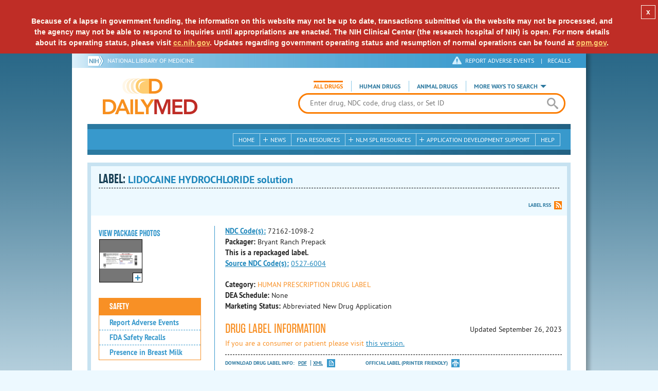

--- FILE ---
content_type: text/html; charset=utf-8
request_url: https://dailymed.nlm.nih.gov/dailymed/drugInfo.cfm?setid=ed43f2c3-606c-4998-8fca-ee9b13cd18db
body_size: 36458
content:


<!DOCTYPE html>
<html lang="en" class="js flexbox canvas canvastext webgl no-touch geolocation postmessage no-websqldatabase indexeddb hashchange history draganddrop websockets rgba hsla multiplebgs backgroundsize borderimage borderradius boxshadow textshadow opacity cssanimations csscolumns cssgradients no-cssreflections csstransforms csstransforms3d csstransitions fontface generatedcontent video audio localstorage sessionstorage webworkers applicationcache svg inlinesvg smil svgclippaths">
<head>
    <script async="" src="https://www.google-analytics.com/analytics.js"></script>


    <meta http-equiv="X-UA-Compatible" content="IE=edge,chrome=1">
    <meta charset="utf-8">

    <title>DailyMed - LIDOCAINE HYDROCHLORIDE solution
</title>


    <!--[if lt IE 9]>
    <script src="/public/dailymed-cf/js/dist/html5shiv.min.3c56770289c2.js"></script>
    <![endif]-->


    <script src="/public/dailymed-cf/js/dist/modernizr-3.11.4.min.921695bdca0e.js"></script>


    <link rel="stylesheet" type="text/css" media="screen" href="/public/dailymed-cf/css/dist/skeleton.min.fb2db142f138.css">
    <link rel="stylesheet" type="text/css" media="screen" href="/public/dailymed-cf/css/dist/jquery.jqzoom.min.89392bd41573.css">
    <link rel="stylesheet" type="text/css" media="screen" href="/public/dailymed-cf/css/dist/style.min.59b4b7f34cb7.css">
    <link rel="stylesheet" type="text/css" media="screen" href="/public/dailymed-cf/css/dist/header-search.min.eea1281afe55.css">
    <link rel="stylesheet" type="text/css" media="all" href="/public/dailymed-cf/css/dist/responsive.min.6324314a027d.css">
    <link rel="stylesheet" type="text/css" media="print" href="/public/dailymed-cf/css/dist/print.min.5ba1333521c7.css">


    <!--[if !IE]><!-->
    <link rel="stylesheet" type="text/css" media="all" href="/public/dailymed-cf/css/dist/responsive-tables.min.89cf9d65e02d.css">
    <!--<![endif]-->

    <link rel="icon" href="/public/dailymed-cf/images/favicons/favicon.a3a2ecfedb48.ico" type="image/x-icon">
    <link rel="shortcut icon" href="/public/dailymed-cf/images/favicons/favicon.a3a2ecfedb48.ico" type="image/x-icon">

    <link rel="apple-touch-icon" sizes="57x57"
          href="/public/dailymed-cf/images/favicons/apple-touch-icon-57x57.551b40214e2e.png">
    <link rel="apple-touch-icon" sizes="114x114"
          href="/public/dailymed-cf/images/favicons/apple-touch-icon-114x114.18e3a547d8d8.png">
    <link rel="apple-touch-icon" sizes="72x72"
          href="/public/dailymed-cf/images/favicons/apple-touch-icon-72x72.4cd403cdd8f5.png">
    <link rel="apple-touch-icon" sizes="144x144"
          href="/public/dailymed-cf/images/favicons/apple-touch-icon-144x144.655e01119648.png">
    <link rel="apple-touch-icon" sizes="60x60"
          href="/public/dailymed-cf/images/favicons/apple-touch-icon-60x60.c667e1428dbe.png">
    <link rel="apple-touch-icon" sizes="120x120"
          href="/public/dailymed-cf/images/favicons/apple-touch-icon-120x120.45df671d0fa9.png">
    <link rel="apple-touch-icon" sizes="76x76"
          href="/public/dailymed-cf/images/favicons/apple-touch-icon-76x76.14a7deb12638.png">
    <link rel="apple-touch-icon" sizes="152x152"
          href="/public/dailymed-cf/images/favicons/apple-touch-icon-152x152.e3d4eeb542e1.png">
    <link rel="icon" type="image/png" href="/public/dailymed-cf/images/favicons/favicon-196x196.72e09c75d674.png"
          sizes="196x196">
    <link rel="icon" type="image/png" href="/public/dailymed-cf/images/favicons/favicon-160x160.8d5774747cd8.png"
          sizes="160x160">
    <link rel="icon" type="image/png" href="/public/dailymed-cf/images/favicons/favicon-96x96.2b6a2c65a1b6.png" sizes="96x96">
    <link rel="icon" type="image/png" href="/public/dailymed-cf/images/favicons/favicon-16x16.dc240103492d.png" sizes="16x16">
    <link rel="icon" type="image/png" href="/public/dailymed-cf/images/favicons/favicon-32x32.af3426e58db1.png" sizes="32x32">
    <meta name="msapplication-config" content="/public/dailymed-cf/images/favicons/browserconfig.661265bbe824.xml">
    <meta name="msapplication-TileColor" content="#da532c">
    <meta name="msapplication-TileImage" content="/public/dailymed-cf/images/favicons/mstile-144x144.901f370760b3.png">

    <meta name="description" content="">
    <meta name="keywords" content="">
    <meta name="robots" content="noimageindex, noodp, noydir">

    <meta name="viewport" id="viewport"
          content="width=device-width,minimum-scale=1.0,maximum-scale=10.0,initial-scale=1.0">

    <!-- Magnific Popup core CSS file -->
    <link rel="stylesheet" href="/public/dailymed-cf/css/dist/magnific-popup.min.7f5c47ac776f.css">

    <meta name="format-detection" content="telephone=no">

    <script>(function (w, d, s, l, i) {
        w[l] = w[l] || [];
        w[l].push({
            'gtm.start':
                new Date().getTime(), event: 'gtm.js'
        });
        var f = d.getElementsByTagName(s)[0],
            j = d.createElement(s), dl = l != 'dataLayer' ? '&l=' + l : '';
        j.async = true;
        j.src =
            '//www.googletagmanager.com/gtm.js?id=' + i + dl;
        f.parentNode.insertBefore(j, f);
    })(window, document, 'script', 'dataLayer', 'GTM-KTSCX6');</script>

    <style type="text/css"></style>
</head>
<body class="inner drug-info">

<!-- Google Tag Manager -->
<noscript>
    <iframe src="//www.googletagmanager.com/ns.html?id=GTM-KTSCX6" height="0" width="0"
            style="display:none;visibility:hidden" title="googletagmanager"></iframe>
</noscript>
<!-- End Google Tag Manager -->

<!-- DailyMed Message Banner -->
<div class="message-banner"></div>
<!-- End DailyMed Message Banner -->

<div class="container_1000 bg_shadow">
    <div style="width: 0; height: 0;"><a href="#" id="top-of-page" aria-label="top of the page"></a></div>
    
    <header>
        <div class="topHeader">
            <ul id="skip">
                
                <li><a href="#skip-main-content" id="anch_1">Skip to Main Content</a></li>
            </ul>

            <nav class="topHeaderNav">
                <div class="topNIHLogo mobileview">
                    <a href="https://www.nih.gov" class="top-logo" title="National Institutes of Health" target="_blank" rel="noopener noreferrer" id="anch_2">
                        <img src="/public/dailymed-cf/images/nih-toplogo.d2574727ba84.png" alt="NIH Logo">
                    </a>
                    <a href="//www.nlm.nih.gov" title="National Library of Medicine" target="_blank" rel="noopener noreferrer" id="anch_3">National Library of Medicine</a>
                </div>
                <div class="container">
                    <div class="sixteen columns">
                        <div class="topNIHLogo">
                            <a href="https://www.nih.gov" class="top-logo" title="National Institutes of Health" target="_blank" rel="noopener noreferrer" id="anch_4">
                                <img src="/public/dailymed-cf/images/nih-toplogo.d2574727ba84.png" alt="NIH Logo">
                            </a>
                            <a href="//www.nlm.nih.gov" title="National Library of Medicine" target="_blank" rel="noopener noreferrer" id="anch_5">National Library of Medicine</a>
                        </div>

                        <ul>
                            <li class="safety"><a href="//www.accessdata.fda.gov/scripts/medwatch/"
                                                  target="_blank" rel="noopener noreferrer" title="Safety Reporting and Recalls"
                                                  id="anch_6">REPORT ADVERSE EVENTS</a> <span>|</span><a
                                    href="https://www.fda.gov/safety/recalls-market-withdrawals-safety-alerts" target="_blank" rel="noopener noreferrer"
                                    title="Safety Reporting and Recalls" id="anch_7">Recalls</a></li>
                        </ul>
                    </div>
                </div>
            </nav>
            <div class="divider"></div>
        </div>
        <div class="dailymedlogoprint"><img alt="DailyMed" src="/public/dailymed-cf/images/logo.92e1fa515f68.png"></div>
        


<div class="bottomHeader">
    <div class="header-image">


        <div class="mobile-menu-btn closed" tabindex="0"></div>

        <div class="mobile-menu" style="display: none;">


            <div class="mobile-menu-container">
                <div class="pro-menu active">
                    <div class="first half">
                        <ul>
                            <li><a href="/dailymed/index.cfm" id="anch_8">Home</a></li>

                            <li>
                                News

                                <ul>
                                    <li><a href="/dailymed/dailymed-announcements.cfm"
                                        id="anch_9">DailyMed Announcements</a></li>

                                    <li><a href="/dailymed/rss-updates.cfm" id="anch_10">Get RSS News &amp; Updates</a>
                                    </li>
                                </ul>
                            </li>

                            <li><a href="/dailymed/about-dailymed.cfm" id="anch_11">About Dailymed</a></li>

                            <li>
                                <a href="https://support.nlm.nih.gov/support/create-case/"
                                   target="_blank" rel="noopener noreferrer" id="anch_12">Customer Support</a></li>

                            <li>
                                Safety Reporting &amp; Recalls

                                <ul>
                                    <li><a href="//www.accessdata.fda.gov/scripts/medwatch/"
                                        id="anch_13">Report Adverse Events</a></li>

                                    <li><a href="https://www.fda.gov/safety/recalls-market-withdrawals-safety-alerts" id="anch_14">FDA Saftey Recalls</a>
                                    </li>
                                </ul>
                            </li>

                            <li>
                                <a href="/dailymed/fda-drug-guidance.cfm" id="anch_15">FDA Resources</a>

                            </li>
                        </ul>
                    </div>

                    <div class="last half">
                        <ul>
                            <li>
                                NLM SPL Resources

                                <ul>
                                    <li>
                                        <a href="/dailymed/spl-resources.cfm" id="anch_16">Download Data</a>

                                        <ul>
                                            <li><a href="/dailymed/spl-resources-all-drug-labels.cfm"
                                                id="anch_17">- All Drug Labels</a></li>

                                            <li><a href="/dailymed/spl-resources-all-indexing-files.cfm"
                                                id="anch_18">- All Indexing &amp; REMS Files</a></li>


                                            <li><a href="/dailymed/spl-resources-all-mapping-files.cfm"
                                                id="anch_19">- All Mapping Files</a></li>
                                        </ul>
                                    </li>

                                    <li><a href="/dailymed/splimage-guidelines.cfm" id="anch_20">SPL Image Guidelines</a>
                                    </li>

                                    <li><a href="/dailymed/spl-resources-presentations-articles.cfm"
                                        id="anch_21">Articles &amp; Presentations</a></li>
                                </ul>
                            </li>

                            <li>
                                Application Development Support

                                <ul>
                                    <li>
                                        <a href="/dailymed/app-support.cfm" id="anch_22">Resources</a>

                                        <ul>
                                            <li><a href="/dailymed/app-support-web-services.cfm"
                                                id="anch_23">- Web Services</a></li>


                                            <li><a href="/dailymed/app-support-mapping-files.cfm"
                                                id="anch_24">- Mapping Files</a></li>
                                        </ul>
                                    </li>
                                </ul>
                            </li>

                            <li><a href="/dailymed/help.cfm" id="anch_25">Help</a></li>
                        </ul>
                    </div>
                </div>


            </div>
        </div>


        <a href="/dailymed/index.cfm" class="logo" title="DailyMed" id="anch_26">DailyMed</a>

        <div class="header-search-container">
            <div id="header-search">


                <form action="/dailymed/search.cfm">

                    <div class="searchNav">
                        <ul class="searchType">
                            <li class="all active">

                                <input class="hidden" name="labeltype" id="labeltype-all" value="all" type="radio">
                                <label for="labeltype-all">All Drugs</label>

                            </li>

                            <li class="human">

                                <input class="hidden" name="labeltype" id="labeltype-human" value="human" type="radio">
                                <label for="labeltype-human">Human Drugs</label>

                            </li>

                            <li class="animal">

                                <input class="hidden" name="labeltype" id="labeltype-animal" value="animal"
                                       type="radio">
                                <label for="labeltype-animal">Animal Drugs</label>

                            </li>


                            <li class="more-ways" id="header-search-more-ways">
                                <a href="#" id="more-ways-button" class="more-ways-label">More ways to search</a>
                                <ul id="more-ways-dropdown" class="dropdown" style="display:none;">
                                    <li>
                                        <a href="/dailymed/advanced-search.cfm" id="anch_28">Advanced Search</a>
                                    </li>
                                    <li>
                                        <a href="/dailymed/browse-drug-classes.cfm" id="anch_29">Browse Drug Classes</a>
                                    </li>
                                    <li>
                                        <a href="/dailymed/archives/index.cfm" id="anch_30">Labeling Archives</a>
                                    </li>
                                </ul>
                            </li>

                        </ul>
                    </div>


                    <div class="searchForm">


                        <div class="searchInput">
                            <input id="searchQuery" name="query" tabindex="0"
                                   placeholder="Enter drug, NDC code, drug class, or Set ID" autocorrect="off"
                                   autocapitalize="off" class="ui-autocomplete-input" autocomplete="off" type="text">

                            <button class="search-button" aria-label="search" ></button>

                        </div>

                        <input class="search" tabindex="0" title="Search" value="Search" type="submit">
                    </div>
                </form>
            </div>
        </div>

        <div class="mobile-search-btn" tabindex="0"></div>

        
        <div class="header-bg"></div>
        

        <div class="divider"></div>
    </div>

    <div class="bottomHeaderContent">


        <div class="search mobile-search">
            <div class="divider_10 nomargin mobileview"></div>


            <form action="/dailymed/search.cfm">

                <div class="searchNav">
                    <ul class="searchType">
                        <li class="all active">

                            <input class="hidden" name="labeltype" id="labeltype-all-2" value="all" type="radio">
                            <label for="labeltype-all-2">All Drugs</label>

                        </li>

                        <li class="human">

                            <input class="hidden" name="labeltype" id="labeltype-human-2" value="human" type="radio">
                            <label for="labeltype-human-2">Human Drugs</label>

                        </li>

                        <li class="animal">

                            <input class="hidden" name="labeltype" id="labeltype-animal-2" value="animal" type="radio">
                            <label for="labeltype-animal-2">Animal Drugs</label>

                        </li>


                    </ul>
                </div>


                <div class="searchForm">


                    <div class="searchInput">
                        <input id="searchToolsQuery" name="query" tabindex="0"
                               placeholder="Enter drug, NDC code, drug class, or Set ID" autocorrect="off"
                               autocapitalize="off" class="ui-autocomplete-input" autocomplete="off" type="text">
                    </div>


                    <input class="search" tabindex="0" title="Search" value="Search" type="submit">
                </div>
            </form>

            <div class="divider"></div>

            <nav class="bottomHeaderNav">
                <noscript>
                    <div class="tabletnav no-js">
                        <div class="col">
                            <ul>
                                <li><a href="/dailymed/index.cfm">Home</a></li>
                                <li>News
                                    <ul>
                                        <li><a href="/dailymed/dailymed-announcements.cfm">DailyMed Announcements</a></li>
                                        <li><a href="/dailymed/rss-updates.cfm">Get RSS News & Updates</a></li>
                                    </ul>
                                </li>
                            </ul>
                        </div>

                        <div class="col">
                            <ul>
                                <li>Search
                                    <ul>
                                        <li><a href="/dailymed/advanced-search.cfm">Advanced Search</a></li>
                                        <li><a href="/dailymed/browse-drug-classes.cfm">Browse Drug Classes</a></li>
                                        <li><a href="/dailymed/archives/index.cfm">Labels Archives</a></li>
                                    </ul>
                                </li>
                            </ul>
                        </div>

                        <div class="col">
                            <ul>
                                <li><a href="/dailymed/fda-drug-guidance.cfm">FDA Resources</a></li>
                                <li>NLM SPL Resources
                                    <ul>
                                        <li><a href="/dailymed/spl-resources.cfm">Download Data</a>
                                            <ul>
                                                <li><a href="/dailymed/spl-resources-all-drug-labels.cfm">All Drug
                                                    Labels</a></li>
                                                <li><a href="/dailymed/spl-resources-all-indexing-files.cfm">All Index
                                                    Files</a></li>
                                                <li><a href="/dailymed/spl-resources-all-mapping-files.cfm">All Mapping
                                                    Files</a></li>
                                            </ul>
                                        </li>
                                        <li><a href="/dailymed/splimage-guidelines.cfm">SPL Image Guidelines</a></li>
                                        <li><a href="/dailymed/spl-resources-presentations-articles.cfm">Presentations
                                            &amp; Articles</a></li>
                                    </ul>
                                </li>
                            </ul>
                        </div>

                        <div class="col">
                            <ul>
                                <li>Application Development Support
                                    <ul>
                                        <li><a href="/dailymed/app-support.cfm">Resources</a>
                                            <ul>
                                                <li><a href="/dailymed/app-support-web-services.cfm">Web Services</a></li>
                                                <li><a href="/dailymed/app-support-mapping-files.cfm">Mapping Files</a>
                                                </li>
                                            </ul>
                                        </li>
                                    </ul>
                                </li>
                                <li><a href="/dailymed/help.cfm">Help</a></li>
                            </ul>
                        </div>
                    </div>
                </noscript>


                <ul class="webview hasjs">
                    <li><a href="/dailymed/index.cfm" title="Home" id="anch_32">Home</a></li>

                    <li>
                        
                        <a href="#" title="News" id="anch_33">
                        
                        News</a>
                        <ul class="sub-menu">
                            <li><a href="/dailymed/dailymed-announcements.cfm" id="anch_34">DailyMed Announcements</a>
                            </li>
                            <li><a href="/dailymed/rss-updates.cfm" id="anch_35">Get RSS News &amp; Updates</a></li>
                        </ul>
                    </li>

                    <li>
                        
                        <a href="/dailymed/fda-drug-guidance.cfm" title="FDA Resources" id="anch_36">
                        
                        FDA Resources</a>
                    </li>

                    <li>
                        
                        <a href="#" title="Structured Product Labeling (SPL) resources for industry professionals."
                           id="anch_37">
                        
                        NLM SPL Resources</a>
                        <ul class="sub-menu">
                            <li><a href="/dailymed/spl-resources.cfm" id="anch_38">Download Data</a>
                                <ul>
                                    <li><a href="/dailymed/spl-resources-all-drug-labels.cfm"
                                        id="anch_39">All Drug Labels</a></li>
                                    <li><a href="/dailymed/spl-resources-all-indexing-files.cfm"
                                        id="anch_40">All Indexing &amp; REMS Files</a></li>

                                    <li><a href="/dailymed/spl-resources-all-mapping-files.cfm"
                                        id="anch_41">All Mapping Files</a></li>
                                </ul>
                            </li>
                            <li><a href="/dailymed/splimage-guidelines.cfm" id="anch_42">SPL Image Guidelines</a></li>
                            <li><a href="/dailymed/spl-resources-presentations-articles.cfm"
                                id="anch_43">Presentations &amp; Articles</a></li>
                        </ul>
                    </li>

                    <li>
                        
                        <a href="#" title="Application Development Support" id="anch_44">
                        
                        Application Development Support</a>
                        <ul class="sub-menu">
                            <li><a href="/dailymed/app-support.cfm" id="anch_45">Resources</a>
                                <ul>
                                    <li><a href="/dailymed/app-support-web-services.cfm" id="anch_46">Web Services</a>
                                    </li>

                                    <li><a href="/dailymed/app-support-mapping-files.cfm" id="anch_47">Mapping Files</a>
                                    </li>
                                </ul>
                            </li>
                        </ul>
                    </li>

                    <li>
                        
                        <a href="/dailymed/help.cfm" title="Help" id="anch_48">
                        
                        Help</a>
                    </li>
                </ul>

                <ul class="tabletview hasjs">
                    <li><a href="/dailymed/advanced-search.cfm" title="Advanced Search" id="anch_49">Advanced Search</a>
                    </li>
                    <li class="viewmore"><a href="#" title="View More" id="anch_50">View More</a>
                        <ul>
                            <li><span>News</span>
                                <ul>
                                    <li><a href="/dailymed/dailymed-announcements.cfm"
                                        id="anch_51">DailyMed Announcements</a></li>
                                    <li><a href="/dailymed/rss-updates.cfm" id="anch_52">Get RSS News &amp; Updates</a>
                                    </li>
                                </ul>
                            </li>

                            <li><span>Safety Reporting and Recalls</span>
                                <ul>
                                    <li><a href="//www.accessdata.fda.gov/scripts/medwatch/" target="_blank"
                                           rel="noopener noreferrer" id="anch_53">Report Adverse Events</a></li>
                                    <li><a href="https://www.fda.gov/safety/recalls-market-withdrawals-safety-alerts" target="_blank"
                                        rel="noopener noreferrer" id="anch_54">FDA Saftey Recalls</a></li>
                                </ul>
                            </li>

                            <li>
                                <a href="/dailymed/fda-drug-guidance.cfm" id="anch_55">FDA Resources</a>
                            </li>


                            <li><span>NLM SPL Resources</span>
                                <ul>
                                    <li><a href="/dailymed/spl-resources.cfm" id="anch_56">Download Data</a>
                                        <ul>
                                            <li><a href="/dailymed/spl-resources-all-drug-labels.cfm"
                                                id="anch_57">- All Drug Labels</a></li>
                                            <li><a href="/dailymed/spl-resources-all-indexing-files.cfm"
                                                id="anch_58">- All Indexing &amp; REMS Files</a></li>

                                            <li><a href="/dailymed/spl-resources-all-mapping-files.cfm"
                                                id="anch_59">- All Mapping Files</a></li>
                                        </ul>
                                    </li>

                                    <li><a href="/dailymed/splimage-guidelines.cfm" id="anch_60">SPL Image Guidelines</a>
                                    </li>

                                    <li><a href="/dailymed/spl-resources-presentations-articles.cfm"
                                        id="anch_61">Presentations &amp; Articles</a></li>
                                </ul>
                            </li>
                            <li><span>Application Development Support</span>
                                <ul>
                                    <li><a href="/dailymed/app-support.cfm" id="anch_62">Resources</a>
                                        <ul>
                                            <li><a href="/dailymed/app-support-web-services.cfm"
                                                id="anch_63">- Web Services</a></li>

                                            <li><a href="/dailymed/app-support-mapping-files.cfm"
                                                id="anch_64">- Mapping Files</a></li>
                                        </ul>
                                    </li>

                                </ul>
                            </li>
                            <li><a href="/dailymed/help.cfm" title="Help" id="anch_65">Help</a></li>
                        </ul>
                    </li>
                    <li class="mobileview viewmore" tabindex="0"><a title="View More" href="#"
                        id="anch_66">View More</a>
                        <ul>
                            <li tabindex="0"><a title="Browse Drug Classes" href="/dailymed/browse-drug-classes.cfm"
                                                id="anch_67">Browse Drug Classes</a></li>
                            <li tabindex="0"><a title="Labeling Archives" href="/dailymed/archives/index.cfm"
                                                id="anch_68">Labeling Archives</a></li>
                        </ul>
                    </li>
                </ul>


                <ul class="mobileview hasjs">
                    <li><a href="/dailymed/advanced-search.cfm" title="Advanced Search" id="anch_70">Advanced Search</a>
                    </li>
                    <li tabindex="0" class="viewmore"><a href="#" title="View More" id="anch_71">View More</a>
                        <ul>
                            <li tabindex="0"><a href="/dailymed/browse-drug-classes.cfm" title="Browse Drug Classes"
                                                id="anch_72">Browse Drug Classes</a></li>
                            <li tabindex="0"><a href="/dailymed/archives/index.cfm" title="Labeling Archives"
                                                id="anch_73">Labeling Archives</a></li>
                        </ul>
                    </li>
                </ul>
            </nav>
            <div class="divider_10 nomargin"></div>
        </div>

    </div>

    <div class="divider"></div>
</div>
</header>
<!-- skip link to main content -->
<div id="skip-main-content"></div>

    
    <div class="container">
        <div class="main-content">
            
            <div class="header">
                <div class="header-top">
                    <!-- Title plus div for body.about div.about background, added div container for h1 and li menu -->
                    
    <h1>Label: <span class="long-title" id="drug-label">LIDOCAINE HYDROCHLORIDE solution<br></span></h1>

                </div>
                

<ul class="tools">
    
    <li class="rss"><a href="#modal-label-rss" class="modal-open" id="anch_75">Label RSS</a></li>
    
</ul>

                
            </div>
            
            

    <div class="four columns sidebar" id="leftmenu">
        <section>
            <article>

                <div class="w-photos">
                    
                       <div class="mod drug-photos">
                            <h2><a id="anch_dj_80">View Package Photos</a></h2>
                            <ul>
                                <li>
                                    <ul>
                                        
                                            
                                            <li class="img package-photo">
                                                <a href="/dailymed/image.cfm?name=lbl721621098.jpg&amp;setid=ed43f2c3-606c-4998-8fca-ee9b13cd18db&amp;type=img"
                                                   class="thumbnail" title="Package Photo" data-photo-type="package"
                                                   data-slideorder="0">
                                                    <img id="zoom_1" title="Package Photo"
                                                         alt="Package Photo"
                                                         data-zoom-image="/dailymed/image.cfm?name=lbl721621098.jpg&amp;setid=ed43f2c3-606c-4998-8fca-ee9b13cd18db&amp;type=img"
                                                         src="/dailymed/image.cfm?name=lbl721621098.jpg&amp;setid=ed43f2c3-606c-4998-8fca-ee9b13cd18db&amp;type=img"
                                                         data-photo-type="package">
                                                    <span class="enlarge"></span>
                                                </a>
                                            </li>
                                            
                                        
                                    </ul>
                                </li>
                            </ul>
                           
                        </div>
                    


                </div>

                <div class="mod-wrap">
                    <div class="mod blue-list page-jump">
                        <h2><a href="#drug-information" id="anch_dj_84">Drug Label Info</a></h2>
                    </div>

                    <div class="mod blue-list orange">
                        <h2><a href="#" id="anch_dj_85">Safety</a></h2>
                        <ul>
                            

                            
                                <li>
                                    <a href="//www.accessdata.fda.gov/scripts/medwatch/ " target="_blank" rel="noopener noreferrer" id="anch_dj_86">Report Adverse Events</a>
                                </li>
                                <li><a href="https://www.fda.gov/safety/recalls-market-withdrawals-safety-alerts" target="_blank" rel="noopener noreferrer" id="anch_dj_87">FDA Safety Recalls</a>
                                </li>
                                <li>
                                    <a href="https://ncbi.nlm.nih.gov/books/n/lactmed/LM363"
                                       target="_blank" rel="noopener noreferrer" id="anch_dj_88">Presence in Breast Milk</a>
                                </li>
                            
                        </ul>
                    </div>

                    <div class="mod blue-list">
                        <h2><a href="#" id="anch_dj_89">Related Resources</a></h2>
                        <ul>
                            
                            <li>
                                <a href="//vsearch.nlm.nih.gov/vivisimo/cgi-bin/query-meta?v:project=medlineplus&amp;query=LIDOCAINE"
                                   target="_blank" rel="noopener noreferrer" id="anch_dj_90">Medline Plus</a>
                            </li>
                            

                            <li>
                                <a href="//www.clinicaltrials.gov/search?term=LIDOCAINE"
                                   target="blank" id="anch_dj_91">Clinical Trials</a>
                            </li>
                            
                            <li>
                                <a href="#" id="pubmed-menu" class="toggle">PubMed</a>
                                <ul>
                                    <li>
                                        <a href="//www.ncbi.nlm.nih.gov/sites/entrez?DB=pubmed&amp;term=LIDOCAINE[All+Fields]"
                                           title="Link opens new window for All Citations" target="pubmed" id="anch_dj_93">All
                                            Citations</a>
                                    </li>
                                    <li>
                                        <a href="//www.ncbi.nlm.nih.gov/sites/entrez?DB=pubmed&amp;term=LIDOCAINE/AE"
                                           title="Link opens new window for Adverse Effects" target="pubmed"
                                           id="anch_dj_94">Adverse Effects</a>
                                    </li>
                                    <li>
                                        <a href="//www.ncbi.nlm.nih.gov/sites/entrez?DB=pubmed&amp;term=LIDOCAINE/TU"
                                           title="Link opens new window for Therapeutic Use" target="pubmed"
                                           id="anch_dj_95">Therapeutic Use</a>
                                    </li>
                                    <li>
                                        <a href="//www.ncbi.nlm.nih.gov/sites/entrez?DB=pubmed&amp;term=LIDOCAINE/PD"
                                           title="Link opens new window for Pharmacology" target="pubmed" id="anch_dj_96">Pharmacology</a>
                                    </li>
                                    <li>
                                        <a href="//www.ncbi.nlm.nih.gov/sites/entrez?DB=pubmed&amp;term=LIDOCAINE[All+Fields]+AND+Clinical+Trial[ptyp]"
                                           title="Link opens new window for Clinical Trials" target="pubmed"
                                           id="anch_dj_97">Clinical Trials</a>
                                    </li>
                                </ul>
                            </li>
                            <li>
                                <a href="https://www.drugbank.ca/search?utf8=%E2%9C%93&amp;query=APRD00479&amp;search_type=drugs&amp;button="
                                   target="_blank" rel="noopener noreferrer" id="anch_dj_98">Biochemical Data Summary</a>
                            </li>
                            
                        </ul>
                    </div>

                    <div class="mod blue-list">
                        <h2><a href="#" id="anch_dj_99">More Info For This Drug</a></h2>
                        <ul>
                            
                            <li><a href="#modal-label-archives" class="modal-open" id="anch_100">View Labeling Archives</a></li>
                            <li><a href="#modal-rx-norm" class="modal-open" id="anch_101">RxNorm</a></li>
                            
                            <li><a href="#modal-label-rss" class="modal-open" id="anch_102">Get Label RSS Feed</a></li>
                            
                            <li><a href="#modal-codes" class="modal-open" id="anch_103">View NDC Code(s)<span class="tag">NEW!</span></a></li>
                            
                        </ul>
                    </div>

                </div>
            </article>
        </section>
    </div>

    <div class="content-wide">
        <article>
            <ul class="drug-information">
                
                
                    <li>
                        <strong>
                        
                            
                            <a class="tip" rel="tooltip"
                               title="<b>NDC (National Drug Code)</b> - Each drug product is assigned this unique number which can be found on the drug's outer packaging."
                               href="#" id="anch_dj_103">NDC Code(s):</a>
                        
                        </strong>
                        <span id="item-code-s">
                            
                                72162-1098-2
                            
                            
                        </span>
                    </li>
                
                
                    <li><strong>Packager: </strong>Bryant Ranch Prepack</li>
                
                
                    <li><strong>This is a repackaged label.</strong></li>
                    <li>
                        <strong><a class="tip" rel="tooltip" title="This is a repackaged label. The source NDC Code refers to the unique number assigned to the original label." href="#">Source NDC Code(s):</a></strong>
                        <span id="item-code-sndc">
                            
                                <a href="/dailymed/search.cfm?searchdb=ndc&query=0527-6004">0527-6004</a>
                                
                            
                            
                        </span>
                    </li>
                
            </ul>
            <ul class="drug-information">
                
                <li>
                    <strong>Category:</strong>
                    <span id="category" class="orangetext ">HUMAN PRESCRIPTION DRUG LABEL </span>
                </li>
                
                
                <li>
                    <strong>DEA Schedule:</strong>
                    <span id="dea-schedule">None</span>
                </li>

                
                <li>
                    <strong>Marketing Status:</strong> <span id="marketing-status">Abbreviated New Drug Application</span>
                </li>
                
                
            </ul>
            

            <div id="drug-information" class="toggle">

                <h2><a id="druglabel"></a>Drug Label Information</h2>
                <p class="date">Updated
                    September 26, 2023
                </p>
                
                <p class="orangetext">If you are a consumer or patient please visit
                    <a class="audience-context-switch consumer" href="/dailymed/drugInfo.cfm?setid=ed43f2c3-606c-4998-8fca-ee9b13cd18db&audience=consumer"
                        id="anch_dj_105">this version.</a></p>
                

                <ul class="tools">
                    <li class="download">Download DRUG LABEL INFO: <a download="" class="pdf"
                                                                      href="/dailymed/getFile.cfm?setid=ed43f2c3-606c-4998-8fca-ee9b13cd18db&type=pdf"
                                                                      target="_blank" id="anch_dj_106">PDF</a>
                        <a download="" class="xml"
                           href="/dailymed/getFile.cfm?setid=ed43f2c3-606c-4998-8fca-ee9b13cd18db&type=zip"
                           target="_blank" id="anch_dj_107">XML</a>
                    </li>
                    

                    <li class="print">
                        <a href="/dailymed/fda/fdaDrugXsl.cfm?setid=ed43f2c3-606c-4998-8fca-ee9b13cd18db&type=display"
                           target="_blank" id="anch_dj_108">Official Label (Printer Friendly)</a>
                    </li>
                </ul>

                <div class="drug-label-sections">
                    <div class="control-nav show-js" style="display: block;">
                        <a class="open-all" href="#" id="anch_dj_109" style="display: inline;">View All Sections</a><a
                            class="close-all" href="#" id="anch_dj_dj_110" style="display: none;">Close All Sections</a>
                    </div>
                    <ul>
                        
                            
                                <li >
                                    <a href="#" id="anch_dj_dj-dj_1" class="">SPL UNCLASSIFIED SECTION</a>
                                    
                                    <div class="Section toggle-content closed long-content" data-sectioncode="42229-5">
<a name="LINK_5dc88239-c82d-41cd-81aa-b2145bfb1e91"></a><a name="section-1"></a>
<p></p>
<h1></h1>
<p class="First">
<span class="Bold">Rx only</span>
</p>
</div>
                                </li>
                            
                        
                            
                                <li >
                                    <a href="#" id="anch_dj_dj-dj_2" class="">DESCRIPTION</a>
                                    
                                    <div class="Section toggle-content closed long-content" data-sectioncode="34089-3">
<a name="LINK_89fc790a-5dbe-4461-950f-551b4dc3ebd4"></a><a name="section-2"></a>
<p></p>

<p class="First">Lidocaine Hydrochloride Topical Solution USP, 4% contains a local anesthetic agent and is administered topically. See <span class="Bold"><a href="#LINK_ec8dfab4-18f4-402d-8474-b03593085537">INDICATIONS</a></span> for specific uses.</p>
<p> Lidocaine Hydrochloride Topical Solution USP, 4% contains lidocaine HCl, which is chemically designated as acetamide, 2-(diethylamino)-<span class="Italics">N</span>-(2,6-dimethylphenyl)-, monohydrochloride and has the following structural formula:<img alt="structural formula" src="/dailymed/image.cfm?name=lidocaine-hydrochloride-topical-solution-usp-1.jpg&amp;setid=ed43f2c3-606c-4998-8fca-ee9b13cd18db"/></p>
<p>The 50 mL screw-cap bottle should not be autoclaved, because the closure employed cannot withstand autoclaving temperatures and pressures. Composition of Lidocaine Hydrochloride Topical Solution USP, 4%: Each mL contains lidocaine HCl, 40 mg, methylparaben, and sodium hydroxide and/or hydrochloric acid to adjust pH to 5.0 to 7.0.</p>
<p>An aqueous solution. NOT FOR INJECTION.</p>
</div>
                                </li>
                            
                        
                            
                                <li >
                                    <a href="#" id="anch_dj_dj-dj_3" class="">CLINICAL PHARMACOLOGY</a>
                                    
                                    <div class="Section toggle-content closed long-content" data-sectioncode="34090-1">
<a name="LINK_ab8b4e19-a504-40de-877d-79381ee2db28"></a><a name="section-3"></a>
<p></p>

<div class="Section" data-sectioncode="43679-0">
<a name="LINK_f06e4db0-b429-4fac-af12-8bbe1bdc5de0"></a><a name="section-3.1"></a>
<p></p>
<h2>
<span class="Italics"><span class="Bold">Mechanism of Action</span></span>
</h2>
<p class="First">Lidocaine HCl stabilizes the neuronal membrane <span class="Italics">by inhibiting</span> the ionic fluxes required for the initiation and conduction of impulses, thereby effecting local anesthetic action.</p>
</div>
<div class="Section" data-sectioncode="34090-1">
<a name="LINK_d5c8eb76-899a-4d43-b813-1b1dab95e716"></a><a name="section-3.2"></a>
<p></p>
<h2>
<span class="Italics"><span class="Bold">Hemodynamics</span></span>
</h2>
<p class="First">Excessive blood levels may cause changes in cardiac output, total peripheral resistance, and mean arterial pressure. These changes may be attributable to a direct depressant effect of the local anesthetic agent on various components of the cardiovascular system.</p>
</div>
<div class="Section" data-sectioncode="43682-4">
<a name="LINK_cf4a643a-c5ca-46ee-ad19-f744edc3ff82"></a><a name="section-3.3"></a>
<p></p>
<h2>
<span class="Bold"><span class="Italics">Pharmacokinetics and Metabolism</span></span>
</h2>
<p class="First">Lidocaine HCl may be absorbed following topical administration to mucous membranes, its rate and extent of absorption depending upon concentration and total dose administered, the specific site of application and duration of exposure. In general, the rate of absorption of local anesthetic agents following topical application occurs most rapidly after intratracheal administration. Lidocaine HCl is also well absorbed from the gastrointestinal tract, but little intact drug appears in the circulation because of biotransformation by the liver.</p>
<p>Lidocaine HCl is metabolized rapidly by the liver, and metabolites and unchanged drug are excreted by the kidneys. Biotransformation includes oxidative N-dealkylation, ring hydroxylation, cleavage of the amide linkage, and conjugation. N-dealkylation, a major pathway of biotransformation, yields the metabolites monoethylglycinexylidide and glycinexylidide. The pharmacological/toxicological actions of these metabolites are similar to, but less potent than, those of lidocaine HCl. Approximately 90% of lidocaine HCl administered is excreted in the form of various metabolites, and less than 10% is excreted unchanged. The primary metabolite in urine is a conjugate of 4-hydroxy-2, 6-dimethylaniline.</p>
<p>The plasma binding of lidocaine HCl is dependent on drug concentration, and the fraction bound decreases with increasing concentration. At concentrations of 1 to 4 mcg of free base per mL, 60 to 80 percent of lidocaine HCl is protein bound. Binding is also dependent on the plasma concentration of the alpha-1-acid glycoprotein.</p>
<p>Lidocaine HCl crosses the blood-brain and placental barriers, presumably by passive diffusion.</p>
<p>Studies of lidocaine HCl metabolism following intravenous bolus injections have shown that the elimination half-life of this agent is typically 1.5 to 2 hours. Because of the rapid rate at which lidocaine HCl is metabolized, any condition that affects liver function may alter lidocaine HCl kinetics. The half-life may be prolonged two-fold or more in patients with liver dysfunction. Renal dysfunction does not affect lidocaine HCl kinetics but may increase the accumulation of metabolites.</p>
<p>Factors such as acidosis and the use of CNS stimulants and depressants affect the CNS levels of lidocaine HCl required to produce overt systemic effects. Objective adverse manifestations become increasingly apparent with increasing venous plasma levels above 6 mcg free base per mL. In the rhesus monkey arterial blood levels of 18 to 21 mcg/mL have been shown to be threshold for convulsive activity.</p>
</div>
</div>
                                </li>
                            
                        
                            
                                <li >
                                    <a href="#" id="anch_dj_dj-dj_4" class="">INDICATIONS AND USAGE</a>
                                    
                                    <div class="Section toggle-content closed long-content" data-sectioncode="34067-9">
<a name="LINK_ec8dfab4-18f4-402d-8474-b03593085537"></a><a name="section-4"></a>
<p></p>

<p class="First">Lidocaine Hydrochloride Topical Solution USP, 4% is indicated for the production of topical anesthesia of accessible mucous membranes of the oral and nasal cavities and proximal portions of the digestive tract.</p>
</div>
                                </li>
                            
                        
                            
                                <li >
                                    <a href="#" id="anch_dj_dj-dj_5" class="">CONTRAINDICATIONS</a>
                                    
                                    <div class="Section toggle-content closed long-content" data-sectioncode="34070-3">
<a name="LINK_37a7d4ba-cb89-4ee4-ac1e-a4200ec577bd"></a><a name="section-5"></a>
<p></p>

<p class="First">Lidocaine HCl is contraindicated in patients with a known history of hypersensitivity to local anesthetics of the amide type or to other components of Lidocaine Hydrochloride Topical Solution, 4%.</p>
<p>
<br/>
</p>
</div>
                                </li>
                            
                        
                            
                                <li >
                                    <a href="#" id="anch_dj_dj-dj_6" class="">WARNINGS</a>
                                    
                                    <div class="Section toggle-content closed long-content" data-sectioncode="34071-1">
<a name="LINK_750d7ed2-c1f3-4271-bb3a-80363b9d6bbd"></a><a name="section-6"></a>
<p></p>

<p class="First">IN ORDER TO MANAGE POSSIBLE ADVERSE REACTIONS, RESUSCITATIVE EQUIPMENT, OXYGEN AND OTHER RESUSCITATIVE DRUGS MUST BE IMMEDIATELY AVAILABLE WHEN LOCAL ANESTHETIC AGENTS, SUCH AS LIDOCAINE HCl, ARE ADMINISTERED TO MUCOUS MEMBRANES.</p>
<p>Lidocaine Hydrochloride Topical Solution, 4% should be used with extreme caution if there is sepsis or severely traumatized mucosa in the area of application, since under such conditions there is the potential for rapid systemic absorption.</p>
<p>
<span class="Bold">Methemoglobinemia</span>
</p>
<p>Cases of methemoglobinemia have been reported in association with local anesthetic use. Although all patients are at risk for methemoglobinemia, patients with glucose-6- phosphate dehydrogenase deficiency, congenital or idiopathic methemoglobinemia, cardiac or pulmonary compromise, infants under 6 months of age, and concurrent exposure to oxidizing agents or their metabolites are more susceptible to developing clinical manifestations of the condition. If local anesthetics must be used in these patients, close monitoring for symptoms and signs of methemoglobinemia is recommended.</p>
<p>Signs and symptoms of methemoglobinemia may occur immediately or may be delayed some hours after exposure, and are characterized by a cyanotic skin discoloration and abnormal coloration of the blood. Methemoglobin levels may continue to rise; therefore, immediate treatment is required to avert more serious central nervous system and cardiovascular adverse effects, including seizures, coma, arrhythmias, and death. Discontinue lidocaine HCl and any other oxidizing agents. Depending on the severity of the symptoms, patients may respond to supportive care, i.e., oxygen therapy, hydration. More severe symptoms may require treatment with methylene blue, exchange transfusion, or hyperbaric oxygen.</p>
</div>
                                </li>
                            
                        
                            
                                <li >
                                    <a href="#" id="anch_dj_dj-dj_7" class="">PRECAUTIONS</a>
                                    
                                    <div class="Section toggle-content closed long-content" data-sectioncode="42232-9">
<a name="LINK_39aa464c-fec7-4607-94a3-8316dd1e6482"></a><a name="section-7"></a>
<p></p>

<div class="Section" data-sectioncode="34072-9">
<a name="LINK_1187e3fa-c678-4cfb-871a-28aa7694b763"></a><a name="section-7.1"></a>
<p></p>
<h2>
<span class="Italics"><span class="Bold">General</span></span>
</h2>
<p class="First">The safety and effectiveness of lidocaine HCl depend on proper dosage, correct technique, adequate precautions, and readiness for emergencies. Resuscitative equipment, oxygen and other resuscitative drugs should be available for immediate use (see <span class="Bold"><a href="#LINK_750d7ed2-c1f3-4271-bb3a-80363b9d6bbd">WARNINGS</a></span> and <span class="Bold"><a href="#LINK_20bb8d31-4488-4788-9688-feaceea75fbe">ADVERSE REACTIONS</a></span>). The lowest dosage that results in effective anesthesia should be used to avoid high plasma levels and serious adverse effects. Repeated doses of lidocaine HCl may cause significant increases in blood levels with each repeated dose, because of slow accumulation of the drug or its metabolites. Tolerance to elevated blood levels varies with the status of the patient. Debilitated, elderly patients, acutely ill patients, and children should be given reduced doses commensurate with their age and physical status. Lidocaine HCl should also be used with caution in patients with severe shock or heart block.</p>
<p>Although it has been shown that the rate of absorption of lidocaine HCl after spraying the laryngotracheal mucosa with a solution of the local anesthetic agent is normally relatively slow, there is the attendant risk that occasionally some of the solution may gravitate into the lower respiratory tract where surface area for absorption and tissue blood flow are markedly greater. This can result in unexpectedly rapid and high blood levels, and this possibility must be kept in mind whenever Lidocaine Hydrochloride Topical Solution, 4% is administered.</p>
<p>Many drugs used during the conduct of anesthesia are considered potential triggering agents for familial malignant hyperthermia. Since it is not known whether amide-type local anesthetics may trigger this reaction and since the need for supplemental general anesthesia cannot be predicted in advance, it is suggested that a standard protocol for management should be available. Early unexplained signs of tachycardia, tachypnea, labile blood pressure and metabolic acidosis may precede temperature elevation. Successful outcome is dependent on early diagnosis, prompt discontinuance of the suspect triggering agent(s) and institution of treatment, including oxygen therapy, indicated supportive measures and dantrolene (consult dantrolene sodium intravenous package insert before using).</p>
<p>Lidocaine Hydrochloride Topical Solution, 4% should be used with caution in persons with known drug sensitivities. Patients allergic to para-aminobenzoic acid derivatives (procaine, tetracaine, benzocaine, etc.) have not shown cross sensitivity to lidocaine HCl.</p>
</div>
<div class="Section" data-sectioncode="34076-0">
<a name="LINK_5438d5b4-c47e-411c-a642-3128a38fa128"></a><a name="section-7.2"></a>
<p></p>
<h2>
<span class="Bold"><span class="Italics">Information for Patients</span></span>
</h2>
<p class="First">When topical anesthetics are used in the mouth, the patient should be aware that the production of topical anesthesia may impair swallowing and thus enhance the danger of aspiration. For this reason, food should not be ingested for 60 minutes following use of local anesthetic preparations in the mouth or throat area. This is particularly important in children because of their frequency of eating.</p>
<p>Numbness of the tongue or buccal mucosa may enhance the danger of unintentional biting trauma. Food and chewing gum should not be taken while the mouth or throat area is anesthetized.</p>
<p>Inform patients that use of local anesthetics may cause methemoglobinemia, a serious condition that must be treated promptly. Advise patients or caregivers to stop use and seek immediate medical attention if they or someone in their care experience the following signs or symptoms: pale, gray, or blue colored skin (cyanosis); headache; rapid heart rate; shortness of breath; lightheadedness; or fatigue.</p>
</div>
<div class="Section" data-sectioncode="42229-5">
<a name="LINK_a781dbdd-785a-4cf6-af6c-64a327ee2236"></a><a name="section-7.3"></a>
<p></p>
<h2>
<span class="Italics"><span class="Bold">Drug Interactions</span></span>
<br/>
</h2>
<p class="First">Patients that are administered local anesthetics may be at increased risk of developing methemoglobinemia when concurrently exposed to the following oxidizing agents:</p>
<div class="scrollingtable"><table>
<col/>
<col/>
<tbody class="Headless">
<tr class="First">
<td class="Botrule Lrule Rrule Toprule"><span class="Bold">Class</span></td><td class="Botrule Lrule Rrule Toprule"><span class="Bold">Examples </span></td>
</tr>
<tr>
<td class="Botrule Lrule Rrule Toprule">Nitrates/Nitrites</td><td class="Botrule Lrule Rrule Toprule"> nitroglycerin, nitroprusside, nitric oxide, nitrous oxide</td>
</tr>
<tr>
<td class="Botrule Lrule Rrule Toprule">Local anesthetics</td><td class="Botrule Lrule Rrule Toprule"> benzocaine, lidocaine, bupivacaine, mepivacaine, tetracaine, prilocaine, procaine, articaine</td>
</tr>
<tr>
<td class="Botrule Lrule Rrule Toprule">Antineoplastic agents</td><td class="Botrule Lrule Rrule Toprule"> cyclophosphamide, flutamide, rasburicase, isofamide, hydroxyurea</td>
</tr>
<tr>
<td class="Botrule Lrule Rrule Toprule">Antibiotics</td><td class="Botrule Lrule Rrule Toprule"> dapsone, sulfonamides, nitrofurantoin, para-aminosalicylic acid</td>
</tr>
<tr>
<td class="Botrule Lrule Rrule Toprule">Antimalarials </td><td class="Botrule Lrule Rrule Toprule"> chloroquine, primaquine</td>
</tr>
<tr>
<td class="Botrule Lrule Rrule Toprule">Anticonvulsants</td><td class="Botrule Lrule Rrule Toprule"> phenytoin, sodium valproate, phenobarbital</td>
</tr>
<tr class="Last">
<td class="Botrule Lrule Rrule Toprule">Other drugs</td><td class="Botrule Lrule Rrule Toprule"> acetaminophen, metoclopramide, sulfa drugs (i.e., sulfasalazine), quinine</td>
</tr>
</tbody>
</table></div>
<br/>
</div>
<div class="Section" data-sectioncode="34083-6">
<a name="LINK_bb26ae5f-9936-42b7-8dfb-7ce0b2dcb62e"></a><a name="section-7.4"></a>
<p></p>
<h2>
<span class="Bold"><span class="Italics">Carcinogenesis, Mutagenesis, Impairment of Fertility</span></span>
</h2>
<p class="First">Studies of lidocaine HCl in animals to evaluate the carcinogenic and mutagenic potential or the effect on fertility have not been conducted.</p>
</div>
<div class="Section" data-sectioncode="42229-5">
<a name="LINK_d8ec5554-b0db-4688-becf-b88956bae10f"></a><a name="section-7.5"></a>
<p></p>
<h2>
<span class="Bold"><span class="Italics">Use in Pregnancy</span></span>
</h2>
<p class="First">Teratogenic Effects. Pregnancy Category B. Reproduction studies have been performed in rats at doses up to 6.6 times the human dose and have revealed no evidence of harm to the fetus caused by lidocaine HCl. There are, however, no adequate and well-controlled studies in pregnant women. Animal reproduction studies are not always predictive of human response. General consideration should be given to this fact before administering lidocaine HCl to women of childbearing potential, especially during early pregnancy when maximum organogenesis takes place.</p>
</div>
<div class="Section" data-sectioncode="42229-5">
<a name="LINK_32b9f7a8-31f5-4d28-a16d-778840547c87"></a><a name="section-7.6"></a>
<p></p>
<h2>
<span class="Italics"><span class="Bold">Labor and Delivery</span></span>
</h2>
<p class="First">Lidocaine HCl is not contraindicated in labor and delivery. Should Lidocaine Hydrochloride Topical Solution, 4% be used concomitantly with other products containing lidocaine HCl, the total dose being administered must be kept in mind.</p>
</div>
<div class="Section" data-sectioncode="34080-2">
<a name="LINK_807445a0-0b79-4239-864b-3fdaa503babe"></a><a name="section-7.7"></a>
<p></p>
<h2>
<span class="Italics"><span class="Bold">Nursing Mothers</span></span>
</h2>
<p class="First">It is not known whether this drug is excreted in human milk. Because many drugs are excreted in human milk, caution should be exercised when lidocaine HCl is administered to a nursing woman.</p>
</div>
<div class="Section" data-sectioncode="34081-0">
<a name="LINK_b0bd1b7b-dc0f-4d61-b3c9-e8af22d4484b"></a><a name="section-7.8"></a>
<p></p>
<h2>
<span class="Italics"><span class="Bold">Pediatric Use</span></span>
</h2>
<p class="First">Dosages in children should be reduced, commensurate with age and body weight (see <span class="Bold"><a href="#LINK_f34dc7bf-3840-45ed-8651-418966eb3e38">DOSAGE AND ADMINISTRATION</a></span>).</p>
</div>
</div>
                                </li>
                            
                        
                            
                                <li >
                                    <a href="#" id="anch_dj_dj-dj_8" class="">ADVERSE REACTIONS</a>
                                    
                                    <div class="Section toggle-content closed long-content" data-sectioncode="34084-4">
<a name="LINK_20bb8d31-4488-4788-9688-feaceea75fbe"></a><a name="section-8"></a>
<p></p>

<p class="First">Adverse experiences following the administration of lidocaine HCl are similar in nature to those observed with other amide local anesthetic agents. These adverse experiences are, in general, dose-related and may result from high plasma levels caused by excessive dosage or rapid absorption, or may result from a hypersensitivity, idiosyncrasy or diminished tolerance on the part of the patient. Serious adverse experiences are generally systemic in nature. The following types are those most commonly reported:</p>
<p>
<span class="Bold"><span class="Italics">Central Nervous System<br/>
</span></span>CNS manifestations are excitatory and/or depressant and may be characterized by lightheadedness, nervousness, apprehension, euphoria, confusion, dizziness, drowsiness, tinnitus, blurred or double vision, vomiting, sensations of heat, cold or numbness, twitching, tremors, convulsions, unconsciousness, respiratory depression and arrest. The excitatory manifestations may be very brief or may not occur at all, in which case the first manifestation of toxicity may be drowsiness merging into unconsciousness and respiratory arrest.</p>
<p>Drowsiness following the administration of lidocaine HCl is usually an early sign of a high blood level of the drug and may occur as a consequence of rapid absorption.</p>
<p>
<span class="Bold"><span class="Italics">Cardiovascular System</span>
<br/>
</span>Cardiovascular manifestations are usually depressant and are characterized by bradycardia, hypotension, and cardiovascular collapse, which may lead to cardiac arrest.</p>
<p>
<span class="Bold"><span class="Italics">Allergic</span>
<br/>
</span>Allergic reactions are characterized by cutaneous lesions, urticaria, edema or anaphylactoid reactions. Allergic reactions may occur as a result of sensitivity either to the local anesthetic agent or to other ingredients in the formulation. Allergic reactions as a result of sensitivity to lidocaine HCl are extremely rare and, if they occur, should be managed by conventional means. The detection of sensitivity by skin testing is of doubtful value.</p>
</div>
                                </li>
                            
                        
                            
                                <li >
                                    <a href="#" id="anch_dj_dj-dj_9" class="">OVERDOSAGE</a>
                                    
                                    <div class="Section toggle-content closed long-content" data-sectioncode="34088-5">
<a name="LINK_91322e36-a739-4e22-a742-e36edfd109e8"></a><a name="section-9"></a>
<p></p>

<p class="First">Acute emergencies from local anesthetics are generally related to high plasma levels encountered during therapeutic use of local anesthetics (see <span class="Bold"><a href="#LINK_20bb8d31-4488-4788-9688-feaceea75fbe">ADVERSE REACTIONS</a></span>, <span class="Bold"><a href="#LINK_750d7ed2-c1f3-4271-bb3a-80363b9d6bbd">WARNINGS</a></span>, and <span class="Bold"><a href="#LINK_39aa464c-fec7-4607-94a3-8316dd1e6482">PRECAUTIONS</a></span>).</p>
<div class="Section" data-sectioncode="34088-5">
<a name="LINK_f49c62a5-7623-4aea-9eae-bf998fb36af5"></a><a name="section-9.1"></a>
<p></p>
<h2>
<span class="Italics"><span class="Bold">Management of Local Anesthetic Emergencies</span></span>
</h2>
<p class="First">The first consideration is prevention, best accomplished by careful and constant monitoring of cardiovascular and respiratory vital signs and the patient’s state of consciousness after each local anesthetic administration. At the first sign of change, oxygen should be administered.</p>
<p>The first step in the management of convulsions consists of immediate attention to the maintenance of a patent airway and assisted or controlled ventilation with oxygen and a delivery system capable of permitting immediate positive airway pressure by mask. Immediately after the institution of these ventilatory measures, the adequacy of the circulation should be evaluated, keeping in mind that drugs used to treat convulsions sometimes depress the circulation when administered intravenously. Should convulsions persist despite adequate respiratory support, and if the status of the circulation permits, small increments of an ultra-short acting barbiturate (such as thiopental or thiamylal) or a benzodiazepine (such as diazepam) may be administered intravenously. The clinician should be familiar, prior to use of local anesthetics, with these anticonvulsant drugs. Supportive treatment of circulatory depression may require administration of intravenous fluids and, when appropriate, a vasopressor as directed by the clinical situation (e.g., ephedrine).</p>
<p>If not treated immediately, both convulsions and cardiovascular depression can result in hypoxia, acidosis, bradycardia, arrhythmias and cardiac arrest. If cardiac arrest should occur, standard cardiopulmonary resuscitative measures should be instituted.</p>
<p>Dialysis is of negligible value in the treatment of acute overdosage with lidocaine HCl.</p>
<p>The intravenous LD<span class="Sub">50</span> of lidocaine HCl in female mice is 26 (21 to 31) mg/kg and the subcutaneous LD<span class="Sub">50</span> is 264 (203 to 304) mg/kg.</p>
</div>
</div>
                                </li>
                            
                        
                            
                                <li >
                                    <a href="#" id="anch_dj_dj-dj_10" class="">DOSAGE AND ADMINISTRATION</a>
                                    
                                    <div class="Section toggle-content closed long-content" data-sectioncode="34068-7">
<a name="LINK_f34dc7bf-3840-45ed-8651-418966eb3e38"></a><a name="section-10"></a>
<p></p>

<p class="First">When Lidocaine Hydrochloride Topical Solution, 4% is used concomitantly with other products containing lidocaine HCl, the total dose contributed by all formulations must be kept in mind.</p>
<p>The dosage varies and depends upon the area to be anesthetized, vascularity of the tissues, individual tolerance and the technique of anesthesia. The lowest dosage needed to provide effective anesthesia should be administered. Dosages should be reduced for children and for elderly and debilitated patients. The maximum dose should not exceed 4.5 mg/kg (2 mg/lb) of body weight. Although the incidence of adverse effects with Lidocaine Hydrochloride Topical Solution, 4% is quite low, caution should be exercised, particularly when employing large volumes, since the incidence of adverse effects is directly proportional to the total dose of local anesthetic agent administered.</p>
<p>The dosages recommended below are for normal, healthy adults:</p>
<p>When used as a spray, or when applied by means of cotton applicators or packs, as when instilled into a cavity, the suggested dosage of Lidocaine Hydrochloride Topical Solution, 4% is 1 to 5 mL (40 to 200 mg lidocaine HCl), i.e., 0.6 to 3 mg/kg or 0.3 to 1.5 mg/lb body weight.</p>
<p>
<span class="Italics">NOTE:</span> The solution may be applied with a sterile swab which is discarded after a single use. When spraying, transfer the solution from the original container to an atomizer.</p>
<p>
<span class="Bold"><span class="Bold">MAXIMUM RECOMMENDED DOSAGES</span></span>
</p>
<p>
<span class="Bold"><span class="Italics">Normal Healthy Adults</span>
<br/>
</span>The maximum recommended dose of Lidocaine Hydrochloride Topical Solution, 4% should be such that the dose of lidocaine HCl is kept below 300 mg and in any case should not exceed 4.5 mg/kg (2 mg/lb) body weight.</p>
<p>
<span class="Bold"><span class="Italics">Children</span>
<br/>
</span>It is difficult to recommend a maximum dose of any drug for children since this varies as a function of age and weight. For children of less than ten years who have a normal lean body mass and normal body development, the maximum dose may be determined by the application of one of the standard pediatric drug formulas (e.g., Clark’s rule). For example, in a child of five years weighing 50 lbs., the dose of lidocaine HCl should not exceed 75 to 100 mg when calculated according to Clark’s rule. In any case, the maximum dose of Lidocaine Hydrochloride Topical Solution, 4% with epinephrine should not exceed 7 mg/kg (3.2 mg/lb) of body weight. When used without epinephrine, the amount of Lidocaine Hydrochloride Topical Solution, 4% administered should be such that the dose of lidocaine HCl is kept below 300 mg and in any case should not exceed 4.5 mg/kg (2 mg/lb) of body weight.</p>
</div>
                                </li>
                            
                        
                            
                                <li >
                                    <a href="#" id="anch_dj_dj-dj_11" class="">HOW SUPPLIED</a>
                                    
                                    <div class="Section toggle-content closed long-content" data-sectioncode="34069-5">
<a name="LINK_c1be4bc2-9d0d-4574-9c49-d98602fb3804"></a><a name="section-11"></a>
<p></p>

<p class="First">Lidocaine Hydrochloride Topical Solution USP, 4% is available in 50 mL screw cap plastic bottles, individually cartoned. NOT FOR INJECTION.</p>
<p>NDC: 72162-1098-2: 50 mL in a BOTTLE.</p>
<p>Store at 20° to 25°C (68° to 77°F) [See USP Controlled Room Temperature].</p>
<p>Repackaged/Relabeled by:</p>
<p>Bryant Ranch Prepack, Inc.</p>
<p>Burbank, CA 91504</p>
</div>
                                </li>
                            
                        
                            
                                <li >
                                    <a href="#" id="anch_dj_dj-dj_12" class="">PRINCIPAL DISPLAY PANEL</a>
                                    
                                    <div class="Section toggle-content closed long-content" data-sectioncode="51945-4">
<a name="section-12"></a>
<p></p>
<p class="First">Lidocaine Hcl Anhydrous 4% Solution, #50</p>
<div class="Figure">
<img alt="Label" src="/dailymed/image.cfm?name=lbl721621098.jpg&amp;setid=ed43f2c3-606c-4998-8fca-ee9b13cd18db"/></div>
</div>
                                </li>
                            
                        
                            
                            <div class="scrollingtable">
                            
                                <li >
                                    <a href="#" id="anch_dj_dj-dj_13" class="">INGREDIENTS AND APPEARANCE</a>
                                    
                                    <div class="DataElementsTables toggle-content closed long-content scrollingtable">
<table cellpadding="3" cellspacing="0" class="contentTablePetite" width="100%">
<tbody>
<tr>
<td class="contentTableTitle"><strong>LIDOCAINE HYDROCHLORIDE 		
					</strong>
<br/>
<span class="contentTableReg">lidocaine hydrochloride solution</span></td>
</tr>
<tr>
<td>
<table cellpadding="5" cellspacing="0" class="formTablePetite" width="100%">
<tr>
<td class="formHeadingTitle" colspan="4">Product Information</td>
</tr>
<tr class="formTableRowAlt">
<td class="formLabel">Product Type</td><td class="formItem">HUMAN PRESCRIPTION DRUG</td><td class="formLabel">Item Code (Source)</td><td class="formItem">NDC:72162-1098(NDC:<a href="/dailymed/search.cfm?searchdb=ndc&amp;query=0527-6004">0527-6004</a>)</td>
</tr>
<tr class="formTableRow">
<td class="formLabel" width="30%">Route of Administration</td><td class="formItem">ORAL</td>
</tr>
</table>
</td>
</tr>
<tr>
<td>
<table cellpadding="3" cellspacing="0" class="formTablePetite" width="100%">
<tr>
<td class="formHeadingTitle" colspan="3">Active Ingredient/Active Moiety</td>
</tr>
<tr>
<th class="formTitle" scope="col">Ingredient Name</th><th class="formTitle" scope="col">Basis of Strength</th><th class="formTitle" scope="col">Strength</th>
</tr>
<tr class="formTableRowAlt">
<td class="formItem"><strong>LIDOCAINE HYDROCHLORIDE ANHYDROUS</strong> (UNII: EC2CNF7XFP)  (LIDOCAINE - UNII:98PI200987) </td><td class="formItem">LIDOCAINE HYDROCHLORIDE ANHYDROUS</td><td class="formItem">40 mg  in 1 mL</td>
</tr>
</table>
</td>
</tr>
<tr>
<td>
<table cellpadding="3" cellspacing="0" class="formTablePetite" width="100%">
<tr>
<td class="formHeadingTitle" colspan="2">Inactive Ingredients</td>
</tr>
<tr>
<th class="formTitle" scope="col">Ingredient Name</th><th class="formTitle" scope="col">Strength</th>
</tr>
<tr class="formTableRowAlt">
<td class="formItem"><strong>METHYLPARABEN</strong> (UNII: A2I8C7HI9T) </td><td class="formItem"> </td>
</tr>
<tr class="formTableRow">
<td class="formItem"><strong>PROPYLPARABEN</strong> (UNII: Z8IX2SC1OH) </td><td class="formItem"> </td>
</tr>
<tr class="formTableRowAlt">
<td class="formItem"><strong>SACCHARIN SODIUM</strong> (UNII: SB8ZUX40TY) </td><td class="formItem"> </td>
</tr>
<tr class="formTableRow">
<td class="formItem"><strong>CARBOXYMETHYLCELLULOSE SODIUM, UNSPECIFIED</strong> (UNII: K679OBS311) </td><td class="formItem"> </td>
</tr>
<tr class="formTableRowAlt">
<td class="formItem"><strong>SODIUM HYDROXIDE</strong> (UNII: 55X04QC32I) </td><td class="formItem"> </td>
</tr>
<tr class="formTableRow">
<td class="formItem"><strong>WATER</strong> (UNII: 059QF0KO0R) </td><td class="formItem"> </td>
</tr>
<tr class="formTableRowAlt">
<td class="formItem"><strong>HYDROCHLORIC ACID</strong> (UNII: QTT17582CB) </td><td class="formItem"> </td>
</tr>
</table>
</td>
</tr>
<tr>
<td></td>
</tr>
<tr>
<td>
<table cellpadding="3" cellspacing="0" class="formTablePetite" width="100%">
<tr>
<td class="formHeadingTitle" colspan="5">Packaging</td>
</tr>
<tr>
<th class="formTitle" scope="col" width="1">#</th><th class="formTitle" scope="col">Item Code</th><th class="formTitle" scope="col">Package Description</th><th class="formTitle" scope="col">Marketing Start Date</th><th class="formTitle" scope="col">Marketing End Date</th>
</tr>
<tr class="formTableRowAlt">
<th class="formItem" scope="row">1</th><td class="formItem">NDC:72162-1098-2</td><td class="formItem">1  in 1 CARTON</td><td class="formItem">09/26/2023</td><td class="formItem"></td>
</tr>
<tr class="formTableRowAlt">
<th class="formItem" scope="row">1</th><td class="formItem"></td><td class="formItem">50 mL in 1 BOTTLE; Type 0: Not a Combination Product</td><td class="formItem"></td><td class="formItem"></td>
</tr>
</table>
</td>
</tr>
<tr>
<td></td>
</tr>
<tr>
<td class="normalizer">
<table cellpadding="3" cellspacing="0" class="formTableMorePetite" width="100%">
<tr>
<td class="formHeadingReg" colspan="4"><span class="formHeadingTitle">Marketing Information</span></td>
</tr>
<tr>
<th class="formTitle" scope="col">Marketing Category</th><th class="formTitle" scope="col">Application Number or Monograph Citation</th><th class="formTitle" scope="col">Marketing Start Date</th><th class="formTitle" scope="col">Marketing End Date</th>
</tr>
<tr class="formTableRowAlt">
<td class="formItem">ANDA</td><td class="formItem">ANDA040710</td><td class="formItem">02/27/2007</td><td class="formItem"></td>
</tr>
</table>
</td>
</tr>
</tbody>
</table>
<table cellpadding="3" cellspacing="0" class="formTableMorePetite" width="100%">
<tr>
<td class="formHeadingReg" colspan="4"><span class="formHeadingTitle">Labeler - </span>Bryant Ranch Prepack
							(171714327)
						</td>
</tr>
</table>
<table cellpadding="3" cellspacing="0" class="formTableMorePetite" width="100%">
<tr>
<td class="formHeadingReg" colspan="4"><span class="formHeadingTitle">Registrant - </span>Bryant Ranch Prepack (171714327)</td>
</tr>
</table>
<table cellpadding="3" cellspacing="0" class="formTableMorePetite" width="100%">
<tr>
<td class="formHeadingReg" colspan="4"><span class="formHeadingTitle">Establishment</span></td>
</tr>
<tr>
<th class="formTitle" scope="col">Name</th><th class="formTitle" scope="col">Address</th><th class="formTitle" scope="col">ID/FEI</th><th class="formTitle" scope="col">Business Operations</th>
</tr>
<tr class="formTableRowAlt">
<td class="formItem">Bryant Ranch Prepack</td><td class="formItem"></td><td class="formItem">171714327</td><td class="formItem">REPACK(72162-1098) , RELABEL(72162-1098) </td>
</tr>
</table>
</div>
                                </li>
                            
                            </div>
                            
                        
                    </ul>
                    <div class="control-nav">
                        <a class="open-all" href="#" id="anch_dj_dj_460" style="display: inline;">View All Sections</a><a
                            class="close-all" href="#" id="anch_dj_dj_461" style="display: none;">Close All Sections</a>
                    </div>
                </div>
            </div>
        </article>
        <div class="articlefooternav">
            <h2>Find additional resources</h2> <strong>(also available in the <a href="#leftmenu" id="anch_dj_dj_462">left
            menu</a>)</strong>

            <h3>Safety</h3>
            <p>
                

                
                    <a href="//www.accessdata.fda.gov/scripts/medwatch/ " target="_blank" rel="noopener noreferrer" id="anch_dj_463">Report Adverse
                        Events</a>,
                    <a href="https://www.fda.gov/safety/recalls-market-withdrawals-safety-alerts" target="_blank" rel="noopener noreferrer" id="anch_dj_464">FDA Safety Recalls</a>,
                    <a href="https://ncbi.nlm.nih.gov/books/n/lactmed/LM363"
                       target="_blank" rel="noopener noreferrer" id="anch_dj_465">Presence in Breast Milk</a>
                
            </p>

            <h3>Related Resources</h3>
            <p>
                
                    <a href="//vsearch.nlm.nih.gov/vivisimo/cgi-bin/query-meta?v:project=medlineplus&amp;query=LIDOCAINE"
                       target="_blank" rel="noopener noreferrer" id="anch_dj_466">Medline Plus</a>,
                

                <a href="//www.clinicaltrials.gov/ct/search?submit=Search&amp;term=LIDOCAINE"
                   target="_blank" rel="noopener noreferrer" id="anch_dj_467">Clinical Trials</a>,
                <a href="#pubmed-menu" id="pubmed-bottom">PubMed</a>,
                <a href="https://www.drugbank.ca/search?utf8=%E2%9C%93&amp;query=APRD00479&amp;search_type=drugs&amp;button="
                   target="_blank" rel="noopener noreferrer" id="anch_dj_468">Biochemical Data Summary</a>
                
            </p>

            <h3>More Info on this Drug</h3>
            <p>
                
                <a href="#modal-label-archives" class="modal-open" id="anch_dj_470">View Labeling Archives</a>,
                <a href="#modal-rx-norm" class="modal-open" id="anch_dj_471">RxNorm</a>,
                
                <a href="#modal-label-rss" class="modal-open" id="anch_dj_472">Get Label RSS Feed</a>,
                
                <a href="#modal-codes" class="modal-open" id="anch_dj_473">View NDC Code(s)</a><span class="tag">NEW!</span>
                
            </p>
        </div>
    </div>
    <div class="divider"></div>

    <!-- Label Archives Modal -->
    <div class="mfp-hide modal" id="modal-label-archives">
        <div class="modal-wrapper">
            <header><h2>View Labeling Archives for this drug</h2></header>
            <div class="top">
                <h3 class="long-title">LIDOCAINE HYDROCHLORIDE solution<br></h3>
                <h4>Number of versions: 2</h4>
            </div>
            <div class="modal-content">
                <table class="modal">
                    <tbody>
                    <tr>
                        <th>Published Date <a class="tip" rel="tooltip" href="#" title="<b>Published Date</b> - The date that a drug label is published on DailyMed for public view. This is distinct from <b>Updated Date</b>*.
                            <br><br>
                            *<b>Updated Date</b> (also known as <b>Effective Time</b>) - The label revision date included in the SPL.">(What
                            is this?)</a></th>
                        <!--- <th>DailyMed Published Date</th> --->
                        <th>Version</th>
                        <th>Files</th>
                    </tr>
                    
                    <tr>
                        <td>May 23, 2025</td>
                        <td>
                            
                            101
                            
                            (current)
                        </td>
                        <td>
                            
                            <a download target="_blank" class="download-link"
                               href="/dailymed/getArchivalFile.cfm?archive_id=890885">download</a>
                            
                        </td>
                    </tr>
                    
                    <tr>
                        <td>Sep 27, 2023</td>
                        <td>
                            
                            100
                            
                            
                        </td>
                        <td>
                            
                            <a download target="_blank" class="download-link"
                               href="/dailymed/getArchivalFile.cfm?archive_id=741790">download</a>
                            
                        </td>
                    </tr>
                    
                    </tbody>
                </table>
            </div>
        </div>
    </div>

    <!-- RxNorm Modal -->
    <div class="mfp-hide modal" id="modal-rx-norm">
        <div class="modal-wrapper">
            <header><h2>RxNorm</h2></header>
            <div class="top">
                <h3 class="long-title">LIDOCAINE HYDROCHLORIDE solution<br></h3>
            </div>
            <div class="modal-content">
                
                <table class="modal">
                    <tbody>
                    <tr>
                        <th></th>
                        <th>RxCUI</th>
                        <th>RxNorm NAME</th>
                        <th>RxTTY</th>
                    </tr>
                    
                    <tr class="psn-rxtty">
                        <td>1</td>
                        <td><a href="/dailymed/search.cfm?searchdb=rxcui&query=1010878">1010878</a></td>
                        <td>lidocaine HCl 4 % Mucous Membrane Topical Solution</td>
                        <td>PSN</td>
                    </tr>
                    
                    <tr >
                        <td>2</td>
                        <td><a href="/dailymed/search.cfm?searchdb=rxcui&query=1010878">1010878</a></td>
                        <td>lidocaine hydrochloride 40 MG/ML Mucous Membrane Topical Solution</td>
                        <td>SCD</td>
                    </tr>
                    
                    <tr >
                        <td>3</td>
                        <td><a href="/dailymed/search.cfm?searchdb=rxcui&query=1010878">1010878</a></td>
                        <td>lidocaine hydrochloride 4 % Mucous Membrane Topical Solution</td>
                        <td>SY</td>
                    </tr>
                    
                    <tr >
                        <td>4</td>
                        <td><a href="/dailymed/search.cfm?searchdb=rxcui&query=1010878">1010878</a></td>
                        <td>lidocaine hydrochloride 4 % Oromucosal Solution</td>
                        <td>SY</td>
                    </tr>
                    
                    </tbody>
                </table>
                
            </div>
        </div>
    </div>

    <!-- Label RSS Modal -->
    <div class="mfp-hide modal" id="modal-label-rss">
            <header><h2>Get Label RSS Feed for this Drug</h2></header>
            <div class="top">
                <h3 class="long-title">LIDOCAINE HYDROCHLORIDE solution<br></h3>
            </div>
            <div class="modal-content">
                <h4>To receive this label RSS feed</h4>
                <p>Copy the URL below and paste it into your RSS Reader application.
    			<p><a href="/dailymed/labelrss.cfm?setid=ed43f2c3-606c-4998-8fca-ee9b13cd18db" target="_blank">https://dailymed.nlm.nih.gov/dailymed/labelrss.cfm?setid=ed43f2c3-606c-4998-8fca-ee9b13cd18db</a></p>
                <h4>To receive all DailyMed Updates for the last seven days</h4>
                <p>Copy the URL below and paste it into your RSS Reader application.</p>
                <p><a href="/dailymed/rss.cfm" target="_blank">https://dailymed.nlm.nih.gov/dailymed/rss.cfm</a></p>
                <h4>What will I get with the DailyMed RSS feed?</h4>
                <p>DailyMed will deliver notification of updates and additions to Drug Label information currently shown on this site through its RSS feed.</p>
                <p>DailyMed will deliver this notification to your desktop, Web browser, or e-mail depending on the RSS Reader you select to use. To view updated drug label links, paste the RSS feed address (URL) shown below into a RSS reader, or use a browser which supports RSS feeds, such as Safari for Mac OS X.</p>
                <h4>How to discontinue the RSS feed</h4>
                <p>If you no longer wish to have this DailyMed RSS service, simply delete the copied URL from your RSS Reader.</p>
                <a href="#" class="rss-icon"></a> <a href="/dailymed/rss-updates.cfm">More about getting RSS News & Updates from DailyMed</a>
            </div>
    </div>

    <!-- RxImage no more notification modal -->
    <div class="mfp-hide modal" id="no-pill-photo-warning-modal">
        <!-- <header><h2>Where are the Pill Photos?1</h2></header> -->
        <div class="modal-content">
            <h4>Why is DailyMed no longer displaying pill images on the Search Results and Drug Info pages?</h4>
            <br>
            <p>
                Due to inconsistencies between the drug labels on DailyMed and the pill images provided by <a href="https://rximage.nlm.nih.gov/docs/doku.php?id=rximageapi_support" target="_blank" rel="noopener noreferrer">RxImage</a>, we no longer display the RxImage pill images associated with drug labels.
            </p>
            <p>
                We anticipate reposting the images once we are able identify and filter out images that do not match the information provided in the drug labels.
            </p>
        </div>
    </div>

    <!-- NDCs Modal -->
    <div class="mfp-hide modal" id="modal-codes">
        <div class="modal-wrapper">
            <header>
                
                    <h2>NDC Codes</h2>
                
            </header>
            <div class="top">
                <h3 class="long-title">LIDOCAINE HYDROCHLORIDE solution<br></h3>
                
                    <h4>If this SPL contains inactivated NDCs listed by the FDA initiated compliance action, they will be specified as such.</h4>
                
            </div>
            <div class="modal-content">
                <table class="modal">
                    <tbody>
                    <tr>
                        <th></th>
                        
                            <th>NDC</th>
                        
                    </tr>
                    
                    <tr>
                        <td>1</td>
                        <td>
                            72162-1098-2 
                        </td>
                    </tr>
                    
                    </tbody>
                </table>
            </div>
        </div>
    </div>


        </div>
    </div>
    


<div class="mobilenav no-js">
    <ul>
        <li><a href="/dailymed/index.cfm">Home</a></li>
        <li>News
            <ul>
                <li><a href="/dailymed/dailymed-announcements.cfm">DailyMed Announcements</a></li>
                <li><a href="/dailymed/rss-updates.cfm">Get RSS News &amp; Updates</a></li>
            </ul>
        </li>
        <li>Search
            <ul>
                <li><a href="/dailymed/advanced-search.cfm">Advanced Search</a></li>
                <li><a href="/dailymed/browse-drug-classes.cfm">Browse Drug Classes</a></li>
                <li><a href="/dailymed/archives/index.cfm">Labels Archives</a></li>
            </ul>
        </li>
        <li><a href="/dailymed/fda-drug-guidance.cfm">FDA Resources</a></li>
        <li>NLM SPL Resources
            <ul>
                <li><a href="/dailymed/spl-resources.cfm">Download Data</a>
                    <ul>
                        <li><a href="/dailymed/spl-resources-all-drug-labels.cfm">All Drug Labels</a></li>
                        <li><a href="/dailymed/spl-resources-all-indexing-files.cfm">All Index Files</a></li>
                        <li><a href="/dailymed/spl-resources-all-mapping-files.cfm">All Mapping Files</a></li>
                    </ul>
                </li>
                <li><a href="/dailymed/splimage-guidelines.cfm">SPL Image Guidelines</a></li>
                <li><a href="/dailymed/spl-resources-presentations-articles.cfm">Presentations &amp; Articles</a></li>
            </ul>
        </li>
        <li>Application Development Support
            <ul>
                <li><a href="/dailymed/app-support.cfm">Resources</a>
                    <ul>
                        <li><a href="/dailymed/app-support-web-services.cfm">Web Services</a></li>
                        <li><a href="/dailymed/app-support-mapping-files.cfm">Mapping Files</a></li>
                    </ul>
                </li>
            </ul>
        </li>
        <li><a href="/dailymed/help.cfm">Help</a></li>
    </ul>
</div>
<footer class="mainFooter">
    <div class="container">
        <div class="three columns">
         <div class="nihnlmlogoprint"><img src="/public/dailymed-cf/images/nihnlmlogoprint.379a209ae3f3.png" alt="NIH NLM Logo"></div>
            <a href="//www.nlm.nih.gov/" class="logo" title="National Library of Medicine | National Institutes of Health"><img src="/public/dailymed-cf/images/footer-logo.7ce0a2477523.png" width="109" height="37" alt="National Library of Medicine | National Institutes of Health" title="National Library of Medicine | National Institutes of Health" /></a>
        </div>

        <div id="share" class="thirteen columns">
            <div class="footer-links">
                <ul class="primary">
                    <li><a href="/dailymed/about-dailymed.cfm" title="About DailyMed">About DailyMed</a><span>|</span></li>
                    <li><a href="https://support.nlm.nih.gov/support/create-case/" target="_blank" rel="noopener noreferrer" title="Contact Us">Customer Support</a><span>|</span></li>
                    <li><a href="//www.nlm.nih.gov/copyright.html" title="Copyright" target="_blank" rel="bookmark noopener noreferrer">Copyright</a><span>|</span></li>
                    <li><a href="//www.nlm.nih.gov/privacy.html" title="Privacy" target="_blank" rel="bookmark noopener noreferrer">Privacy</a><span>|</span></li>
                    <li><a href="//www.nlm.nih.gov/accessibility.html" title="Web Accessibility" target="_blank" rel="bookmark noopener noreferrer">Web Accessibility</a><span>|</span></li>
                    <li><a href="https://www.hhs.gov/vulnerability-disclosure-policy/index.html" title="HHS Vulnerability Disclosure" target="_blank"   rel="bookmark noopener noreferrer">HHS Vulnerability Disclosure</a></li>
                </ul>

                <ul class="secondary">
                    <li><a href="https://www.nih.gov/" title="National Institutes of Health" target="_blank" rel="bookmark noopener noreferrer">National Institutes of Health</a><span>|</span></li>
                    <li><a href="//www.nlm.nih.gov/" title="National Library of Medicine" target="_blank" rel="bookmark noopener noreferrer">National Library of Medicine</a><span>|</span></li>
                    <li><a href="https://www.hhs.gov/" title="Health &amp; Human Services" target="_blank" rel="bookmark noopener noreferrer">Health &amp; Human Services</a></li>
                </ul>

                <ul class="secondary mobile">
                    <li><a href="https://www.nih.gov/" title="National Institutes of Health" target="_blank" rel="bookmark noopener noreferrer">NIH</a><span>|</span></li>
                    <li><a href="//www.nlm.nih.gov/" title="National Library of Medicine" target="_blank" rel="bookmark noopener noreferrer">NLM</a><span>|</span></li>
                    <li><a href="https://www.hhs.gov/" title="Health &amp; Human Services" target="_blank" rel="bookmark noopener noreferrer">Health &amp; Human Services</a></li>
                </ul>

                <div class="social">
                    Share
                    <!-- AddThis Button BEGIN -->
                    <noscript>: JavaScript needed for Sharing tools</noscript>
                    <div class="addthis_toolbox addthis_default_style addthis_16x16_style" style="vertical-align: top">

                        <a class="email-share" href="mailto:?subject=DailyMed%20Website%20Information&amp;Body=I%20would%20like%20to%20share%20this%20page%20from%20the%20DailyMed%20website%20with%20you%3A%0A%0AAbout%0Ahttps%3A%2F%2Fdailymed%2Enlm%2Enih%2Egov%2Fdailymed%2Fabout%2Ddailymed%0A%0ADailyMed%20is%20a%20site%20provided%20by%20The%20National%20Library%20of%20Medicine%20%28NLM%29%20and%20is%20the%20official%20provider%20of%20FDA%20drug%20label%20information%20%28package%20inserts%29%2E" title="Share by Email"></a>

                        <a class="addthis_button_facebook"></a>
                        <a class="addthis_button_twitter"></a>
                        <a class="at300bs at15nc at15t_compact reveal" title="Bookmark &amp; Share" href="//www.addthis.com/bookmark.php?pub=DailyMed&amp;title=DailyMed" target="_blank" rel="noopener noreferrer" style="width: 16px; height: 16px">
                            <span style="left: -9999px; position: absolute;">Bookmark &amp; Share</span>
                            <img style="width:17px;" src="/public/dailymed-cf/images/addthis-image.54dad878bb13.jpg" alt="Bookmark &amp; Share">
                        </a>
                    </div>
                    <!-- AddThis Button END -->
                </div>
            </div>
        </div>
    </div>
    <div class="divider"></div>
</footer>
<div class="divider"></div>
</div>

<div class="to-top"></div>

<!-- this div is only for jQuery -->
<div class="search-results">
    <div class="filter-drop"></div>
</div>

<div class="webview"></div>
<div class="hide-on-mobile"></div>

<script type="text/javascript" src="//ajax.googleapis.com/ajax/libs/jquery/3.5.1/jquery.min.js"></script>

<script type="text/javascript">
    if (typeof jQuery == 'undefined') {
        document.write("\x3Cscript type='text/javascript' src='/public/dailymed-cf/js/dist/jquery-3.5.1.min.dc5e7f18c8d3.js'>\x3C/script>");
    }
</script>

<script type="text/javascript">
    var basepath = "/dailymed";
    var availableClasses = '4-HYDROXYPHENYL-PYRUVATE DIOXYGENASE INHIBITOR,,5-ALPHA REDUCTASE INHIBITOR,,5-ALPHA REDUCTASE INHIBITORS,,5-LIPOXYGENASE INHIBITOR,,5-LIPOXYGENASE INHIBITORS,,ACETYL ALDEHYDE DEHYDROGENASE INHIBITORS,,ACETYLCHOLINE RELEASE INHIBITOR,,ACETYLCHOLINE RELEASE INHIBITORS,,ACETYLCHOLINE RELEASING AGENT,,ACIDIFYING ACTIVITY,,ACTINOMYCIN,,ACTIVELY ACQUIRED IMMUNITY,,ADENOSINE RECEPTOR AGONIST,,ADENOSINE RECEPTOR AGONISTS,,ADENOVIRUS VACCINES,,ADRENAL STEROID SYNTHESIS INHIBITOR,,ADRENAL STEROID SYNTHESIS INHIBITORS,,ADRENERGIC AGONISTS,,ADRENERGIC ALPHA1-AGONISTS,,ADRENERGIC ALPHA2-AGONISTS,,ADRENERGIC ALPHA-AGONISTS,,ADRENERGIC ALPHA-ANTAGONISTS,,ADRENERGIC BETA1-ANTAGONISTS,,ADRENERGIC BETA2-AGONISTS,,ADRENERGIC BETA2-ANTAGONISTS,,ADRENERGIC BETA3-AGONISTS,,ADRENERGIC BETA-AGONISTS,,ADRENERGIC BETA-ANTAGONISTS,,ADRENERGIC RECEPTOR AGONIST,,ADRENOCORTICOTROPIC HORMONE,,ALDEHYDE DEHYDROGENASE INHIBITOR,,ALDOSTERONE ANTAGONIST,,ALDOSTERONE ANTAGONISTS,,ALKYLATING ACTIVITY,,ALKYLATING DRUG,,ALLERGENS,,ALLOGENEIC CORD BLOOD HEMATOPOIETIC PROGENITOR CELL THERAPY,,ALLOGENEIC CULTURED CELL SCAFFOLD,,ALLYLAMINE ANTIFUNGAL,,ALPHA-1 ADRENERGIC AGONIST,,ALPHA-ADRENERGIC AGONIST,,ALPHA-ADRENERGIC BLOCKER,,ALPHA-GLUCOSIDASE INHIBITOR,,ALPHA GLUCOSIDASE INHIBITORS,,ALPHA-PARTICLE EMITTING ACTIVITY,,ALUMINUM COMPLEX,,ALVEOLAR SURFACE TENSION REDUCTION,,AMIDE LOCAL ANESTHETIC,,AMINO ACID,,AMINOGLYCOSIDE ANTIBACTERIAL,,AMINOKETONE,,AMINOSALICYLATE,,AMMONIUM ION BINDING ACTIVITY,,AMPA RECEPTOR ANTAGONISTS,,AMPHENICOL-CLASS ANTIBACTERIAL,,AMPHETAMINE ANORECTIC,,AMYLIN AGONISTS,,AMYLIN ANALOG,,ANALOGS/DERIVATIVES,,ANDROGEN,,ANDROGEN RECEPTOR AGONISTS,,ANDROGEN RECEPTOR ANTAGONISTS,,ANDROGEN RECEPTOR INHIBITOR,,ANGIOTENSIN 2 RECEPTOR ANTAGONISTS,,ANGIOTENSIN 2 RECEPTOR BLOCKER,,ANGIOTENSIN 2 TYPE 1 RECEPTOR ANTAGONISTS,,ANGIOTENSIN CONVERTING ENZYME INHIBITOR,,ANGIOTENSIN-CONVERTING ENZYME INHIBITORS,,ANTHELMINTIC,,ANTHRACYCLINE TOPOISOMERASE INHIBITOR,,ANTHRAX PROTECTIVE ANTIGEN-DIRECTED ANTIBODY,,ANTHRAX PROTECTIVE ANTIGEN-DIRECTED ANTIBODY INTERACTIONS,,ANTI-ANGINAL,,ANTIARRHYTHMIC,,ANTIBODY-SURFACE PROTEIN INTERACTIONS,,ANTICHOLINERGIC,,ANTI-COAGULANT,,ANTIDIARRHEAL,,ANTIDOTE,,ANTIDOTE FOR ACETAMINOPHEN OVERDOSE,,ANTIEMETIC,,ANTI-EPILEPTIC AGENT,,ANTIFIBRINOLYTIC AGENT,,ANTIGEN NEUTRALIZATION,,ANTIHISTAMINE,,ANTIHYPOGLYCEMIC AGENT,,ANTI-IGE,,ANTI-INHIBITOR COAGULANT COMPLEX,,ANTILEISHMANIAL,,ANTIMALARIAL,,ANTIMETABOLITE,,ANTIMETABOLITE IMMUNOSUPPRESSANT,,ANTIMYCOBACTERIAL,,ANTIPARASITIC,,ANTIPROTOZOAL,,ANTIRHEUMATIC AGENT,,ANTISENSE OLIGONUCLEOTIDE,,ANTISEPTIC,,ANTIVENIN,,ANTIVENINS,,APOLIPOPROTEIN B-100 SYNTHESIS INHIBITOR,,APPETITE SUPPRESSION,,AROMATASE INHIBITOR,,AROMATASE INHIBITORS,,AROMATIC AMINO ACID DECARBOXYLATION INHIBITOR,,AROMATIC AMINO ACID,,ARTERIOLAR VASODILATION,,ARTERIOLAR VASODILATOR,,ASPARAGINE-SPECIFIC ENZYME,,ATYPICAL ANTIPSYCHOTIC,,AUTOLOGOUS CELLULAR IMMUNOTHERAPY,,AUTOLOGOUS CULTURED CELL,,AUTONOMIC GANGLIONIC BLOCKER,,AZOLE ANTIFUNGAL,,BACTERIAL NEUROTOXIN NEUTRALIZATION,,BARBITURATE,,BCL-2 INHIBITOR,,BENZODIAZEPINE ANTAGONIST,,BENZODIAZEPINE,,BENZOTHIAZOLE,,BENZYLAMINE ANTIFUNGAL,,BETA2-ADRENERGIC AGONIST,,BETA3-ADRENERGIC AGONIST,,BETA-ADRENERGIC AGONIST,,BETA-ADRENERGIC BLOCKER,,BETA LACTAMASE INHIBITOR,,BETA LACTAMASE INHIBITORS,,BIGUANIDE,,BILE-ACID BINDING ACTIVITY,,BILE ACID,,BILE ACID SEQUESTRANT,,BISMUTH,,BISPECIFIC CD19-DIRECTED CD3-DIRECTED T CELL ENGAGER,,BISPHOSPHONATE,,BLOOD COAGULATION FACTOR,,BLOOD VISCOSITY REDUCER,,B LYMPHOCYTE STIMULATOR-DIRECTED ANTIBODY INTERACTIONS,,B LYMPHOCYTE STIMULATOR-SPECIFIC INHIBITOR,,BRADYKININ B2 RECEPTOR ANTAGONIST,,BRADYKININ B2 RECEPTOR ANTAGONISTS,,BREAST CANCER RESISTANCE PROTEIN INHIBITORS,,CALCINEURIN INHIBITOR IMMUNOSUPPRESSANT,,CALCINEURIN INHIBITORS,,CALCITONIN,,CALCIUM CHANNEL ANTAGONISTS,,CALCIUM CHANNEL BLOCKER,,CALCIUM CHELATING ACTIVITY,,CALCIUM,,CALCIUM-SENSING RECEPTOR AGONIST,,CALCULI DISSOLUTION AGENT,,CANNABINOID,,CARBAMOYL PHOSPHATE SYNTHETASE 1 ACTIVATOR,,CARBAMOYL PHOSPHATE SYNTHETASE 1 ACTIVATORS,,CARBONIC ANHYDRASE INHIBITOR,,CARBONIC ANHYDRASE INHIBITORS,,CARBOXYPEPTIDASE,,CARDIAC GLYCOSIDE,,CARDIAC RHYTHM ALTERATION,,CARNITINE ANALOG,,CATECHOLAMINE-DEPLETING SYMPATHOLYTIC,,CATECHOLAMINE,,CATECHOLAMINE SYNTHESIS INHIBITOR,,CATECHOLAMINE SYNTHESIS INHIBITORS,,CATECHOL-O-METHYLTRANSFERASE INHIBITOR,,CATECHOL O-METHYLTRANSFERASE INHIBITORS,,CCR5 CO-RECEPTOR ANTAGONIST,,CD19-DIRECTED ANTIBODY INTERACTIONS,,CD20-DIRECTED ANTIBODY INTERACTIONS,,CD20-DIRECTED CYTOLYTIC ANTIBODY,,CD20-DIRECTED RADIOTHERAPEUTIC ANTIBODY,,CD22-DIRECTED ANTIBODY INTERACTIONS,,CD22-DIRECTED IMMUNOCONJUGATE,,CD30-DIRECTED ANTIBODY INTERACTIONS,,CD30-DIRECTED IMMUNOCONJUGATE,,CD33-DIRECTED ANTIBODY INTERACTIONS,,CD33-DIRECTED IMMUNOCONJUGATE,,CD38-DIRECTED ANTIBODY INTERACTIONS,,CD38-DIRECTED CYTOLYTIC ANTIBODY,,CD3-DIRECTED ANTIBODY INTERACTIONS,,CD3 RECEPTOR AGONISTS,,CD52-DIRECTED ANTIBODY INTERACTIONS,,CD52-DIRECTED CYTOLYTIC ANTIBODY,,CD80-DIRECTED ANTIBODY INTERACTIONS,,CD86-DIRECTED ANTIBODY INTERACTIONS,,CELL DEATH INDUCER,,CELL-MEDIATED IMMUNITY,,CENTRAL ALPHA-2 ADRENERGIC AGONIST,,CENTRALLY-MEDIATED MUSCLE RELAXATION,,CENTRAL NERVOUS SYSTEM DEPRESSANT,,CENTRAL NERVOUS SYSTEM DEPRESSION,,CENTRAL NERVOUS SYSTEM STIMULANT,,CENTRAL NERVOUS SYSTEM STIMULATION,,CEPHALOSPORIN ANTIBACTERIAL,,CHELATING ACTIVITY,,CHEMOKINE CO-RECEPTOR 5 ANTAGONISTS,,CHLORIDE CHANNEL ACTIVATION POTENTIATORS,,CHLORIDE CHANNEL ACTIVATOR,,CHLORIDE CHANNEL ACTIVATORS,,CHOLECYSTOKININ ANALOG,,CHOLINERGIC AGONISTS,,CHOLINERGIC ANTAGONISTS,,CHOLINERGIC MUSCARINIC AGONIST,,CHOLINERGIC MUSCARINIC AGONISTS,,CHOLINERGIC MUSCARINIC ANTAGONIST,,CHOLINERGIC MUSCARINIC ANTAGONISTS,,CHOLINERGIC NICOTINIC AGONIST,,CHOLINERGIC RECEPTOR AGONIST,,CHOLINESTERASE INHIBITOR,,CHOLINESTERASE INHIBITORS,,CHOLINESTERASE REACTIVATOR,,CHOLINESTERASE REACTIVATORS,,COLLAGENASES,,COLLAGEN-SPECIFIC ENZYME,,COMPETITIVE OPIOID ANTAGONISTS,,COMPLEMENT INHIBITOR,,COMPLEMENT INHIBITORS,,CONTRAST AGENT FOR ULTRASOUND IMAGING,,COPPER ABSORPTION INHIBITOR,,COPPER-CONTAINING INTRAUTERINE DEVICE,,CORTICOSTEROID,,CORTICOSTEROID HORMONE RECEPTOR AGONISTS,,CTLA-4-DIRECTED ANTIBODY INTERACTIONS,,CTLA-4-DIRECTED BLOCKING ANTIBODY,,CYCLOOXYGENASE INHIBITOR,,CYCLOOXYGENASE INHIBITORS,,CYSTIC FIBROSIS TRANSMEMBRANE CONDUCTANCE REGULATOR POTENTIATOR,,CYSTINE DEPLETING AGENT,,CYSTINE DISULFIDE REDUCTION,,CYTOCHROME P450 17A1 INHIBITOR,,CYTOCHROME P450 17A1 INHIBITORS,,CYTOCHROME P450 1A2 INDUCERS,,CYTOCHROME P450 1A2 INHIBITORS,,CYTOCHROME P450 1A INDUCERS,,CYTOCHROME P450 2B6 INDUCERS,,CYTOCHROME P450 2B6 INHIBITORS,,CYTOCHROME P450 2C19 INDUCERS,,CYTOCHROME P450 2C19 INHIBITORS,,CYTOCHROME P450 2C8 INDUCERS,,CYTOCHROME P450 2C8 INHIBITORS,,CYTOCHROME P450 2C9 INDUCERS,,CYTOCHROME P450 2C9 INHIBITORS,,CYTOCHROME P450 2D6 INDUCERS,,CYTOCHROME P450 2D6 INHIBITOR,,CYTOCHROME P450 2D6 INHIBITORS,,CYTOCHROME P450 3A4 INDUCERS,,CYTOCHROME P450 3A4 INHIBITORS,,CYTOCHROME P450 3A5 INHIBITORS,,CYTOCHROME P450 3A INDUCERS,,CYTOCHROME P450 3A INHIBITOR,,CYTOCHROME P450 3A INHIBITORS,,CYTOLYTIC AGENT,,CYTOMEGALOVIRUS DNA TERMINASE COMPLEX INHIBITOR,,CYTOMEGALOVIRUS NUCLEOSIDE ANALOG DNA POLYMERASE INHIBITOR,,CYTOPROTECTIVE AGENT,,DECARBOXYLASE INHIBITOR,,DECARBOXYLASE INHIBITORS,,DECORPORATION AGENT,,DECREASED AUTONOMIC GANGLIONIC ACTIVITY,,DECREASED BLOOD PRESSURE,,DECREASED B LYMPHOCYTE ACTIVATION,,DECREASED CELL MEMBRANE INTEGRITY,,DECREASED CELL WALL INTEGRITY,,DECREASED CELL WALL SYNTHESIS &amp; REPAIR,,DECREASED CENTRAL NERVOUS SYSTEM DISORGANIZED ELECTRICAL ACTIVITY,,DECREASED CENTRAL NERVOUS SYSTEM ORGANIZED ELECTRICAL ACTIVITY,,DECREASED CHOLESTEROL ABSORPTION,,DECREASED COAGULATION FACTOR ACTIVITY,,DECREASED COPPER ION ABSORPTION,,DECREASED CYTOKINE ACTIVITY,,DECREASED DNA INTEGRITY,,DECREASED DNA REPLICATION,,DECREASED EMBRYONIC IMPLANTATION,,DECREASED FIBRINOLYSIS,,DECREASED GI MOTILITY,,DECREASED GI SMOOTH MUSCLE TONE,,DECREASED GLYCOLYSIS,,DECREASED GNRH SECRETION,,DECREASED HISTAMINE RELEASE,,DECREASED IGE ACTIVITY,,DECREASED IMMUNOLOGIC ACTIVITY,,DECREASED IMMUNOLOGICALLY ACTIVE MOLECULE ACTIVITY,,DECREASED LEUKOTRIENE PRODUCTION,,DECREASED MITOSIS,,DECREASED PARASYMPATHETIC ACETYLCHOLINE ACTIVITY,,DECREASED PLATELET AGGREGATION,,DECREASED PLATELET PRODUCTION,,DECREASED PROSTAGLANDIN PRODUCTION,,DECREASED PROTEIN SYNTHESIS,,DECREASED RENAL K+ EXCRETION,,DECREASED RESPIRATORY SECRETION VISCOSITY,,DECREASED RNA INTEGRITY,,DECREASED RNA REPLICATION,,DECREASED SEBACEOUS GLAND ACTIVITY,,DECREASED SPERM MOTILITY,,DECREASED STRIATED MUSCLE CONTRACTION,,DECREASED STRIATED MUSCLE TONE,,DECREASED SYMPATHETIC ACTIVITY,,DECREASED TRACHEOBRONCHIAL STRETCH RECEPTOR ACTIVITY,,DECREASED VASCULAR PERMEABILITY,,DEMULCENT ACTIVITY,,DEMULCENT,,DEPIGMENTING ACTIVITY,,DEPOLARIZING NEUROMUSCULAR BLOCKER,,DIAGNOSTIC DYE,,DIARYLQUINOLINE ANTIMYCOBACTERIAL,,DIETARY CHOLESTEROL ABSORPTION INHIBITOR,,DIGESTIVE/GI SYSTEM ACTIVITY ALTERATION,,DIHYDROFOLATE REDUCTASE INHIBITOR ANTIBACTERIAL,,DIHYDROFOLATE REDUCTASE INHIBITOR ANTIMALARIAL,,DIHYDROFOLATE REDUCTASE INHIBITORS,,DIHYDROOROTATE DEHYDROGENASE INHIBITORS,,DIHYDROPYRIDINE CALCIUM CHANNEL BLOCKER,,DIPEPTIDASE INHIBITORS,,DIPEPTIDYL PEPTIDASE 4 INHIBITOR,,DIPEPTIDYL PEPTIDASE 4 INHIBITORS,,DIRECT THROMBIN INHIBITOR,,DNA POLYMERASE INHIBITORS,,DNA TERMINASE COMPLEX INHIBITORS,,DOPA DECARBOXYLASE INHIBITORS,,DOPAMINE-2 RECEPTOR ANTAGONIST,,DOPAMINE AGONISTS,,DOPAMINE D2 ANTAGONISTS,,DOPAMINERGIC AGONIST,,DOPAMINE UPTAKE INHIBITORS,,DYES,,ECHINOCANDIN ANTIFUNGAL,,EMESIS SUPPRESSION,,ENDOGENOUS ANTIGEN NEUTRALIZATION,,ENDOGLYCOSIDASE,,ENDOTHELIN RECEPTOR ANTAGONIST,,ENDOTHELIN RECEPTOR ANTAGONISTS,,EPIDERMAL GROWTH FACTOR RECEPTOR ANTAGONIST,,EPOXIDE HYDROLASE INHIBITORS,,ERGOTAMINE DERIVATIVE,,ERGOT DERIVATIVE,,ERGOT-DERIVED DOPAMINE RECEPTOR AGONIST,,ERYTHROPOIESIS-STIMULATING AGENT,,ESTER LOCAL ANESTHETIC,,ESTROGEN AGONIST/ANTAGONIST,,ESTROGEN,,ESTROGEN RECEPTOR AGONISTS,,ESTROGEN RECEPTOR ANTAGONIST,,ESTROGEN RECEPTOR ANTAGONISTS,,FACTOR VIII ACTIVATOR,,FACTOR XA INHIBITOR,,FACTOR XA INHIBITORS,,FARNESOID X RECEPTOR AGONIST,,FARNESOID X RECEPTOR AGONISTS,,FLUOROQUINOLONE ANTIBACTERIAL,,FOLATE ANALOG,,FOLATE ANALOG METABOLIC INHIBITOR,,FOLIC ACID METABOLISM INHIBITORS,,FREE RADICAL SCAVENGING ACTIVITY,,FULL OPIOID AGONISTS,,FUNGAL PROTEINS,,FUSION PROTEIN INHIBITORS,,GABA A AGONISTS,,GABA B AGONISTS,,GADOLINIUM-BASED CONTRAST AGENT,,GAMMA-AMINOBUTYRIC ACID A RECEPTOR AGONIST,,GAMMA-AMINOBUTYRIC ACID-ERGIC AGONIST,,GASTROINTESTINAL MOTILITY INHIBITOR,,GENERAL ANESTHESIA,,GENERAL ANESTHETIC,,GENITOURINARY ARTERIAL VASODILATION,,GI MOTILITY ALTERATION,,GLINIDE,,GLP-1 RECEPTOR AGONIST,,GLP-2 ANALOG,,GLUCAGON-LIKE PEPTIDE-1 (GLP-1) AGONISTS,,GLUCAGON-LIKE PEPTIDE 2,,GLUCAGON-LIKE PEPTIDE-2 (GLP-2) AGONISTS,,GLUCOSYLCERAMIDE SYNTHASE INHIBITOR,,GLUCOSYLCERAMIDE SYNTHASE INHIBITORS,,GLYCOLIPID DISIALOGANGLIOSIDE-DIRECTED ANTIBODY,,GLYCOLIPID DISIALOGANGLIOSIDE-DIRECTED ANTIBODY INTERACTIONS,,GLYCOPEPTIDE ANTIBACTERIAL,,GLYCOSAMINOGLYCAN,,GONADOTROPIN,,GONADOTROPIN RELEASING HORMONE ANTAGONIST,,GONADOTROPIN RELEASING HORMONE RECEPTOR AGONIST,,GONADOTROPIN RELEASING HORMONE RECEPTOR AGONISTS,,GONADOTROPIN RELEASING HORMONE RECEPTOR ANTAGONISTS,,GROWTH HORMONE RECEPTOR ANTAGONIST,,GROWTH HORMONE RECEPTOR ANTAGONISTS,,GROWTH HORMONE RELEASING FACTOR ANALOG,,GROWTH HORMONE SECRETAGOGUE RECEPTOR AGONIST,,GROWTH HORMONE SECRETAGOGUE RECEPTOR AGONISTS,,GUANYLATE CYCLASE ACTIVATORS,,GUANYLATE CYCLASE-C AGONIST,,GUANYLATE CYCLASE STIMULATORS,,HCV NS3/4A PROTEASE INHIBITORS,,HEDGEHOG PATHWAY INHIBITOR,,HELICOBACTER PYLORI DIAGNOSTIC,,HEMATOLOGIC ACTIVITY ALTERATION,,HEMATOPOIETIC STEM CELL MOBILIZER,,HEPARIN BINDING ACTIVITY,,HEPARIN REVERSAL AGENT,,HEPATITIS B VIRUS NUCLEOSIDE ANALOG REVERSE TRANSCRIPTASE INHIBITOR,,HEPATITIS C VIRUS NON-NUCLEOSIDE NS5B PALM POLYMERASE INHIBITOR,,HEPATITIS C VIRUS NS3/4A PROTEASE INHIBITOR,,HEPATITIS C VIRUS NS5A INHIBITOR,,HEPATITIS C VIRUS NUCLEOTIDE ANALOG NS5B POLYMERASE INHIBITOR,,HER1 ANTAGONISTS,,HER2/NEU/CERBB2 ANTAGONISTS,,HER2/NEU RECEPTOR ANTAGONIST,,HERPES SIMPLEX VIRUS NUCLEOSIDE ANALOG DNA POLYMERASE INHIBITOR,,HERPESVIRUS NUCLEOSIDE ANALOG DNA POLYMERASE INHIBITOR,,HERPES ZOSTER VIRUS NUCLEOSIDE ANALOG DNA POLYMERASE INHIBITOR,,HISTAMINE-1 RECEPTOR ANTAGONIST,,HISTAMINE-1 RECEPTOR INHIBITOR,,HISTAMINE-2 RECEPTOR ANTAGONIST,,HISTAMINE H1 RECEPTOR ANTAGONISTS,,HISTAMINE H2 RECEPTOR ANTAGONISTS,,HISTAMINE RECEPTOR ANTAGONISTS,,HISTONE DEACETYLASE INHIBITOR,,HISTONE DEACETYLASE INHIBITORS,,HIV INTEGRASE INHIBITORS,,HIV PROTEASE INHIBITORS,,HMG-COA REDUCTASE INHIBITOR,,HUMAN ALPHA-1 PROTEINASE INHIBITOR,,HUMAN ANTIHEMOPHILIC FACTOR,,HUMAN BLOOD COAGULATION FACTOR,,HUMAN C1 ESTERASE INHIBITOR,,HUMAN IMMUNODEFICIENCY VIRUS 1 FUSION INHIBITOR,,HUMAN IMMUNODEFICIENCY VIRUS 1 NON-NUCLEOSIDE ANALOG REVERSE TRANSCRIPTASE INHIBITOR,,HUMAN IMMUNODEFICIENCY VIRUS INTEGRASE STRAND TRANSFER INHIBITOR,,HUMAN IMMUNODEFICIENCY VIRUS NUCLEOSIDE ANALOG REVERSE TRANSCRIPTASE INHIBITOR,,HUMAN IMMUNOGLOBULIN,,HUMAN IMMUNOGLOBULIN G,,HUMANIZED MONOCLONAL ANTIBODY FRAGMENT,,HUMAN PLATELET-DERIVED GROWTH FACTOR,,HUMAN SERUM ALBUMIN,,HYDROLYTIC LYSOSOMAL CHOLESTERYL ESTER-SPECIFIC ENZYME,,HYDROLYTIC LYSOSOMAL GLUCOCEREBROSIDE-SPECIFIC ENZYME,,HYDROLYTIC LYSOSOMAL GLYCOGEN-SPECIFIC ENZYME,,HYDROLYTIC LYSOSOMAL GLYCOSAMINOGLYCAN-SPECIFIC ENZYME,,HYDROLYTIC LYSOSOMAL NEUTRAL GLYCOSPHINGOLIPID-SPECIFIC ENZYME,,HYDROLYTIC LYSOSOMAL N-TERMINAL TRIPEPTIDYL PEPTIDASE,,HYDROLYTIC LYSOSOMAL TRIACYLGLYCEROL-SPECIFIC ENZYME,,HYDROXYMETHYLGLUTARYL-COA REDUCTASE INHIBITORS,,HYDROXYPHENYLPYRUVATE DIOXYGENASE INHIBITORS,,HYPERPOLARIZATION-ACTIVATED CYCLIC NUCLEOTIDE-GATED CHANNEL ANTAGONISTS,,HYPERPOLARIZATION-ACTIVATED CYCLIC NUCLEOTIDE-GATED CHANNEL BLOCKER,,IGE-DIRECTED ANTIBODY INTERACTIONS,,IMMUNOGLOBULIN G,,INACTIVATED BORDETELLA PERTUSSIS VACCINE,,INACTIVATED CLOSTRIDIUM TETANI VACCINE,,INACTIVATED CORYNEBACTERIUM DIPHTHERIAE VACCINE,,INACTIVATED HAEMOPHILUS INFLUENZAE B VACCINE,,INACTIVATED HEPATITIS A VIRUS VACCINE,,INACTIVATED HEPATITIS B VIRUS VACCINE,,INACTIVATED HUMAN PAPILLOMAVIRUS VACCINE,,INACTIVATED INFLUENZA A VIRUS VACCINE,,INACTIVATED JAPANESE ENCEPHALITIS VIRUS VACCINE,,INACTIVATED MENINGOCOCCAL VACCINE,,INACTIVATED PNEUMOCOCCAL VACCINE,,INACTIVATED POLIOVIRUS VACCINE,,INACTIVATED RABIES VIRUS VACCINE,,INACTIVATED SALMONELLA TYPHI VACCINE,,INCREASED ACETYLCHOLINE ACTIVITY,,INCREASED BLOOD PRESSURE,,INCREASED CALCIUM-SENSING RECEPTOR SENSITIVITY,,INCREASED CELLULAR DEATH,,INCREASED COAGULATION ACTIVITY,,INCREASED COAGULATION FACTOR ACTIVITY,,INCREASED COAGULATION FACTOR IX ACTIVITY,,INCREASED COAGULATION FACTOR VIII ACTIVITY,,INCREASED COAGULATION FACTOR VIII CONCENTRATION,,INCREASED COAGULATION FACTOR X ACTIVITY,,INCREASED CYTOKINE ACTIVITY,,INCREASED CYTOKINE PRODUCTION,,INCREASED DIURESIS AT LOOP OF HENLE,,INCREASED DIURESIS,,INCREASED DOPAMINE ACTIVITY,,INCREASED EPITHELIAL PROLIFERATION,,INCREASED ERYTHROID CELL PRODUCTION,,INCREASED FIBRIN POLYMERIZATION ACTIVITY,,INCREASED GHRH ACTIVITY,,INCREASED GLUCONEOGENESIS,,INCREASED GLUTATHIONE CONCENTRATION,,INCREASED GLYCOGENOLYSIS,,INCREASED HEMATOPOIETIC STEM CELL MOBILIZATION,,INCREASED HISTAMINE RELEASE,,INCREASED IGG PRODUCTION,,INCREASED IMMUNOLOGICALLY ACTIVE MOLECULE ACTIVITY,,INCREASED INTRAVASCULAR VOLUME,,INCREASED LARGE INTESTINAL MOTILITY,,INCREASED LYMPHOCYTE ACTIVATION,,INCREASED LYMPHOCYTE CELL PRODUCTION,,INCREASED MACROPHAGE PROLIFERATION,,INCREASED MEDULLARY RESPIRATORY DRIVE,,INCREASED MEGAKARYOCYTE MATURATION,,INCREASED MYELOID CELL PRODUCTION,,INCREASED NOREPINEPHRINE ACTIVITY,,INCREASED ONCOTIC PRESSURE,,INCREASED PLATELET AGGREGATION,,INCREASED PLATELET PRODUCTION,,INCREASED PROSTAGLANDIN ACTIVITY,,INCREASED PROTEIN BREAKDOWN,,INCREASED PROTEIN SYNTHESIS,,INCREASED PROTHROMBIN ACTIVITY,,INCREASED SYMPATHETIC ACTIVITY,,INCREASED THROMBOLYSIS,,INCREASED T LYMPHOCYTE ACTIVATION,,INCREASED T LYMPHOCYTE DESTRUCTION,,INCREASED UTERINE SMOOTH MUSCLE CONTRACTION OR TONE,,INFLUENZA A M2 PROTEIN INHIBITOR,,INHALATION DIAGNOSTIC AGENT,,INHIBITION GASTRIC ACID SECRETION,,INHIBITION LARGE INTESTINE FLUID/ELECTROLYTE ABSORPTION,,INHIBITION SMALL INTESTINE FLUID/ELECTROLYTE ABSORPTION,,INHIBIT OVUM FERTILIZATION,,INSECT PROTEINS,,INSULIN ANALOG,,INSULIN,,INSULIN,,INTEGRIN RECEPTOR ANTAGONIST,,INTEGRIN RECEPTOR ANTAGONISTS,,INTERFERON-ALPHA,,INTERFERON ALPHA,,INTERFERON GAMMA,,INTERFERON INDUCERS,,INTERLEUKIN-12 ANTAGONIST,,INTERLEUKIN-12 ANTAGONISTS,,INTERLEUKIN-17A ANTAGONIST,,INTERLEUKIN-17A ANTAGONISTS,,INTERLEUKIN-17 RECEPTOR A ANTAGONIST,,INTERLEUKIN 17 RECEPTOR A ANTAGONISTS,,INTERLEUKIN-1 RECEPTOR ANTAGONIST,,INTERLEUKIN 1 RECEPTOR ANTAGONISTS,,INTERLEUKIN-23 ANTAGONIST,,INTERLEUKIN-23 ANTAGONISTS,,INTERLEUKIN 2 RECEPTOR ANTAGONISTS,,INTERLEUKIN-2 RECEPTOR BLOCKING ANTIBODY,,INTERLEUKIN 2 RECEPTOR-DIRECTED ANTIBODY INTERACTIONS,,INTERLEUKIN-4 RECEPTOR ALPHA ANTAGONIST,,INTERLEUKIN 4 RECEPTOR ALPHA ANTAGONISTS,,INTERLEUKIN-5 ANTAGONIST,,INTERLEUKIN-5 ANTAGONISTS,,INTERLEUKIN 5 RECEPTOR ALPHA-DIRECTED ANTIBODY INTERACTIONS,,INTERLEUKIN-5 RECEPTOR ALPHA-DIRECTED CYTOLYTIC ANTIBODY,,INTERLEUKIN-6 ANTAGONIST,,INTERLEUKIN-6 ANTAGONISTS,,INTERLEUKIN-6 RECEPTOR ANTAGONIST,,INTERLEUKIN 6 RECEPTOR ANTAGONISTS,,INTESTINAL LIPASE INHIBITOR,,ION EXCHANGE ACTIVITY,,IRON CHELATING ACTIVITY,,IRON CHELATOR,,IRRIGATION,,ISOCITRATE DEHYDROGENASE 2 INHIBITOR,,ISOCITRATE DEHYDROGENASE 2 INHIBITORS,,JANUS KINASE INHIBITOR,,JANUS KINASE INHIBITORS,,KALLIKREIN INHIBITORS,,KETOLIDE ANTIBACTERIAL,,KINASE INHIBITOR,,KINASE INHIBITORS,,LEAD CHELATING ACTIVITY,,LEAD CHELATOR,,LEPTIN ANALOG,,LEPTIN,,LEUKOCYTE GROWTH FACTOR,,LEUKOTRIENE RECEPTOR ANTAGONIST,,LEUKOTRIENE RECEPTOR ANTAGONISTS,,LINCOSAMIDE ANTIBACTERIAL,,LIPASE INHIBITORS,,LIPID-BASED POLYENE ANTIFUNGAL,,LIPID EMULSION,,LIPOGLYCOPEPTIDE ANTIBACTERIAL,,LIPOPEPTIDE ANTIBACTERIAL,,LIVE ATTENUATED BACILLUS CALMETTE-GUERIN IMMUNOTHERAPY,,LIVE ATTENUATED BACILLUS CALMETTE-GUERIN VACCINE,,LIVE ATTENUATED HERPES ZOSTER VIRUS VACCINE,,LIVE ATTENUATED MEASLES VIRUS VACCINE,,LIVE ATTENUATED MUMPS VIRUS VACCINE,,LIVE ATTENUATED ROTAVIRUS VACCINE,,LIVE ATTENUATED RUBELLA VIRUS VACCINE,,LIVE ATTENUATED SALMONELLA TYPHI VACCINE,,LIVE ATTENUATED VARICELLA ZOSTER VIRUS VACCINE,,LIVE ATTENUATED YELLOW FEVER VIRUS VACCINE,,LIVE HUMAN ADENOVIRUS TYPE 4 VACCINE,,LIVE HUMAN ADENOVIRUS TYPE 7 VACCINE,,LIVE ROTAVIRUS VACCINE,,LIVE VACCINIA VIRUS VACCINE,,LOCAL ANESTHESIA,,LOCAL ANESTHETIC,,LOOP DIURETIC,,LOW MOLECULAR WEIGHT HEPARIN,,L-THYROXINE,,L-TRIIODOTHYRONINE,,LYMPHOCYTE FUNCTION ALTERATION,,LYMPHOCYTE FUNCTION-ASSOCIATED ANTIGEN-1 ANTAGONIST,,LYMPHOCYTE FUNCTION-ASSOCIATED ANTIGEN-1 ANTAGONISTS,,LYMPHOCYTE GROWTH FACTOR,,LYSOSOMAL BETA GLUCURONIDASE,,M2 PROTEIN INHIBITORS,,MACROLIDE ANTIBACTERIAL,,MACROLIDE ANTIMICROBIAL,,MACROLIDE,,MACROLIDES,,MAGNESIUM ION EXCHANGE ACTIVITY,,MAGNETIC RESONANCE CONTRAST ACTIVITY,,MAST CELL STABILIZER,,MELANIN SYNTHESIS INHIBITOR,,MELANIN SYNTHESIS INHIBITORS,,MELATONIN RECEPTOR AGONIST,,MELATONIN RECEPTOR AGONISTS,,METAL CHELATING ACTIVITY,,METAL CHELATOR,,METHYLATED SULFONAMIDE ANTIBACTERIAL,,METHYLATING ACTIVITY,,METHYLATING AGENT,,METHYLXANTHINE,,MICROSOMAL TRIGLYCERIDE TRANSFER PROTEIN INHIBITOR,,MICROSOMAL TRIGLYCERIDE TRANSFER PROTEIN INHIBITORS,,MICROTUBULE INHIBITION,,MICROTUBULE INHIBITOR,,MONOAMINE OXIDASE-B INHIBITORS,,MONOAMINE OXIDASE INHIBITOR,,MONOAMINE OXIDASE INHIBITORS,,MONOAMINE OXIDASE TYPE B INHIBITOR,,MONOBACTAM ANTIBACTERIAL,,MOOD STABILIZER,,MTOR INHIBITOR IMMUNOSUPPRESSANT,,MTOR INHIBITORS,,MUCOCUTANEOUS EPITHELIAL CELL GROWTH FACTOR,,MUCOLYTIC,,MULTIDRUG AND TOXIN EXTRUSION TRANSPORTER 1 INHIBITORS,,MU-OPIOID RECEPTOR AGONIST,,MUSCLE RELAXANT,,NATRIURETIC PEPTIDE,,N-CALCIUM CHANNEL RECEPTOR ANTAGONISTS,,NEPRILYSIN INHIBITOR,,NEPRILYSIN INHIBITORS,,NEURAMINIDASE INHIBITOR,,NEURAMINIDASE INHIBITORS,,NEUROKININ 1 ANTAGONISTS,,NEUROMUSCULAR DEPOLARIZING BLOCKADE,,NEUROMUSCULAR NONDEPOLARIZING BLOCKADE,,NICOTINIC ACID,,NITRATE VASODILATOR,,NITROFURAN ANTIBACTERIAL,,NITROGEN BINDING AGENT,,NITROIMIDAZOLE ANTIMICROBIAL,,NMDA RECEPTOR ANTAGONISTS,,N-METHYL-D-ASPARTATE RECEPTOR ANTAGONIST,,NONCOMPETITIVE AMPA GLUTAMATE RECEPTOR ANTAGONIST,,NONDEPOLARIZING NEUROMUSCULAR BLOCKER,,NONERGOT DOPAMINE AGONIST,,NON-NARCOTIC ANTITUSSIVE,,NON-NUCLEOSIDE REVERSE TRANSCRIPTASE INHIBITORS,,NON-STANDARDIZED ANIMAL DANDER ALLERGENIC EXTRACT,,NON-STANDARDIZED ANIMAL HAIR ALLERGENIC EXTRACT,,NON-STANDARDIZED ANIMAL SKIN ALLERGENIC EXTRACT,,NON-STANDARDIZED BACTERIAL ALLERGENIC EXTRACT,,NON-STANDARDIZED CHEMICAL ALLERGEN,,NON-STANDARDIZED FEATHER ALLERGENIC EXTRACT,,NON-STANDARDIZED FOOD ALLERGENIC EXTRACT,,NON-STANDARDIZED FUNGAL ALLERGENIC EXTRACT,,NON-STANDARDIZED HOUSE DUST ALLERGENIC EXTRACT,,NON-STANDARDIZED INSECT ALLERGENIC EXTRACT,,NON-STANDARDIZED INSECT VENOM ALLERGENIC EXTRACT,,NON-STANDARDIZED PLANT ALLERGENIC EXTRACT,,NON-STANDARDIZED PLANT FIBER ALLERGENIC EXTRACT,,NON-STANDARDIZED POLLEN ALLERGENIC EXTRACT,,NONSTEROIDAL ANTI-INFLAMMATORY COMPOUNDS,,NONSTEROIDAL ANTI-INFLAMMATORY DRUG,,NOREPINEPHRINE RELEASING AGENT,,NOREPINEPHRINE REUPTAKE INHIBITOR,,NOREPINEPHRINE UPTAKE INHIBITORS,,N-TYPE CALCIUM CHANNEL ANTAGONIST,,NUCLEIC ACID SYNTHESIS INHIBITORS,,NUCLEOSIDE ANALOG ANTIFUNGAL,,NUCLEOSIDE ANALOG ANTIVIRAL,,NUCLEOSIDE METABOLIC INHIBITOR,,NUCLEOSIDE REVERSE TRANSCRIPTASE INHIBITORS,,OMEGA-3 FATTY ACID,,OPIOID AGONIST/ANTAGONIST,,OPIOID AGONIST,,OPIOID AGONISTS,,OPIOID ANTAGONIST,,OPIOID ANTAGONISTS,,OPIOID MU-RECEPTOR AGONISTS,,OREXIN RECEPTOR ANTAGONIST,,OREXIN RECEPTOR ANTAGONISTS,,ORGANIC ANION TRANSPORTER 1 INHIBITORS,,ORGANIC ANION TRANSPORTER 3 INHIBITORS,,ORGANIC ANION TRANSPORTING POLYPEPTIDE 1B1 INHIBITORS,,ORGANIC ANION TRANSPORTING POLYPEPTIDE 1B3 INHIBITORS,,ORGANIC ANION TRANSPORTING POLYPEPTIDE 2B1 INHIBITORS,,ORGANIC CATION TRANSPORTER 1 INHIBITORS,,ORGANIC CATION TRANSPORTER 2 INHIBITORS,,OSMOTIC ACTIVITY,,OSMOTIC DIURETIC,,OSMOTIC LAXATIVE,,OXABOROLE ANTIFUNGAL,,OXAZOLIDINONE ANTIBACTERIAL,,OXIDATION-REDUCTION ACTIVITY,,OXIDATION-REDUCTION AGENT,,OXYTOCIC,,P2Y12 PLATELET INHIBITOR,,P2Y12 RECEPTOR ANTAGONISTS,,PARAMAGNETIC CONTRAST AGENT,,PARATHYROID HORMONE ANALOG,,PARATHYROID HORMONE,,PARATHYROID HORMONE-RELATED PEPTIDE ANALOG,,PARATHYROID HORMONE-RELATED PROTEIN,,PARENTERAL IRON REPLACEMENT,,PARTIAL CHOLINERGIC NICOTINIC AGONIST,,PARTIAL CHOLINERGIC NICOTINIC AGONISTS,,PARTIAL OPIOID AGONIST/ANTAGONIST,,PARTIAL OPIOID AGONIST,,PARTIAL OPIOID AGONISTS,,PASSIVELY ACQUIRED IMMUNITY,,PCSK9 INHIBITOR,,PCSK9 INHIBITORS,,PEDICULICIDE,,PENEM ANTIBACTERIAL,,PENICILLIN-CLASS ANTIBACTERIAL,,PEROXISOME PROLIFERATOR-ACTIVATED RECEPTOR ACTIVITY,,PEROXISOME PROLIFERATOR-ACTIVATED RECEPTOR ALPHA AGONISTS,,PEROXISOME PROLIFERATOR RECEPTOR ALPHA AGONIST,,PEROXISOME PROLIFERATOR RECEPTOR GAMMA AGONIST,,P-GLYCOPROTEIN INDUCERS,,P-GLYCOPROTEIN INHIBITORS,,P-GLYCOPROTEIN INTERACTIONS,,PHENOTHIAZINE,,PHENYLALANINE HYDROXYLASE ACTIVATOR,,PHENYLALANINE HYDROXYLASE ACTIVATORS,,PHOSPHATE BINDER,,PHOSPHATE CHELATING ACTIVITY,,PHOSPHODIESTERASE 3 INHIBITOR,,PHOSPHODIESTERASE 3 INHIBITORS,,PHOSPHODIESTERASE 4 INHIBITOR,,PHOSPHODIESTERASE 4 INHIBITORS,,PHOSPHODIESTERASE 5 INHIBITOR,,PHOSPHODIESTERASE 5 INHIBITORS,,PHOTOABSORPTION,,PHOTOACTIVATED RADICAL GENERATOR,,PHOTOENHANCER,,PHOTOSENSITIZING ACTIVITY,,PLASMA KALLIKREIN INHIBITOR,,PLASMA VOLUME EXPANDER,,PLATELET AGGREGATION INHIBITOR,,PLATELET-REDUCING AGENT,,PLATINUM-BASED DRUG,,PLEUROMUTILIN ANTIBACTERIAL,,POLLEN,,POLY(ADP-RIBOSE) POLYMERASE INHIBITOR,,POLY(ADP-RIBOSE) POLYMERASE INHIBITORS,,POLYENE ANTIFUNGAL,,POLYENE ANTIMICROBIAL,,POLYMERASE ACIDIC ENDONUCLEASE INHIBITOR,,POLYMERASE ACIDIC ENDONUCLEASE INHIBITORS,,POLYMYXIN-CLASS ANTIBACTERIAL,,PORPHYRIN PRECURSOR,,POSITRON EMITTING ACTIVITY,,POTASSIUM BINDER,,POTASSIUM CHANNEL ANTAGONISTS,,POTASSIUM CHANNEL BLOCKER,,POTASSIUM ION BINDING ACTIVITY,,POTASSIUM SALT,,POTASSIUM-SPARING DIURETIC,,PROGESTATIONAL HORMONE RECEPTOR ANTAGONISTS,,PROGESTERONE AGONIST/ANTAGONIST,,PROGESTERONE,,PROGESTIN ANTAGONIST,,PROGESTIN-CONTAINING INTRAUTERINE DEVICE,,PROGESTIN,,PROGRAMMED DEATH LIGAND-1 ANTAGONISTS,,PROGRAMMED DEATH LIGAND-1 BLOCKER,,PROGRAMMED DEATH LIGAND-1-DIRECTED ANTIBODY INTERACTIONS,,PROGRAMMED DEATH RECEPTOR-1 BLOCKING ANTIBODY,,PROGRAMMED DEATH RECEPTOR-1-DIRECTED ANTIBODY INTERACTIONS,,PROSTACYCLINE,,PROSTACYCLINE VASODILATOR,,PROSTACYCLIN RECEPTOR AGONIST,,PROSTACYCLIN RECEPTOR AGONISTS,,PROSTAGLANDIN ANALOG,,PROSTAGLANDIN E1 AGONIST,,PROSTAGLANDIN E1 ANALOG,,PROSTAGLANDIN RECEPTOR AGONISTS,,PROSTAGLANDINS,,PROTEASE-ACTIVATED RECEPTOR-1 ANTAGONIST,,PROTEASE-ACTIVATED RECEPTOR-1 ANTAGONISTS,,PROTEASE INHIBITOR,,PROTEASOME INHIBITOR,,PROTEASOME INHIBITORS,,PROTEIN KINASE INHIBITORS,,PROTEIN SYNTHESIS INHIBITORS,,PROTEOLYTIC ENZYME,,PROTON PUMP INHIBITOR,,PROTON PUMP INHIBITORS,,PROVITAMIN D2 COMPOUND,,PSORALEN,,PURINE ANTIMETABOLITE,,PYRETHROID,,PYRIDONE,,PYRIMIDINE ANALOG,,PYRIMIDINES,,PYRIMIDINE SYNTHESIS INHIBITOR,,PYROPHOSPHATE ANALOG DNA POLYMERASE INHIBITOR,,QUINOLONE ANTIMICROBIAL,,RADIOACTIVE ALPHA-PARTICLE EMITTING THERAPEUTIC AGENT,,RADIOACTIVE DIAGNOSTIC AGENT,,RADIOACTIVE THERAPEUTIC AGENT,,RADIOGRAPHIC CONTRAST AGENT,,RADIOPHARMACEUTICAL ACTIVITY,,RANK LIGAND BLOCKING ACTIVITY,,RANK LIGAND INHIBITOR,,RECEPTOR TYROSINE KINASE INHIBITORS,,RECOMBINANT ANTITHROMBIN,,RECOMBINANT HUMAN DEOXYRIBONUCLEASE 1,,RECOMBINANT HUMAN GROWTH HORMONE,,RECOMBINANT HUMAN INTERFERON BETA,,REDUCING AND COMPLEXING THIOL,,REDUCTION ACTIVITY,,RENAL DEHYDROPEPTIDASE INHIBITOR,,RENIN INHIBITOR,,RENIN INHIBITORS,,RESPIRATORY STIMULANT,,RESPIRATORY SYNCYTIAL VIRUS ANTI-F PROTEIN MONOCLONAL ANTIBODY,,RETINOID,,REVERSED ANTICOAGULATION ACTIVITY,,RHO KINASE INHIBITOR,,RHO KINASE INHIBITORS,,RIFAMYCIN ANTIBACTERIAL,,RIFAMYCIN ANTIMYCOBACTERIAL,,RNA REPLICASE INHIBITORS,,RNA SYNTHETASE INHIBITOR ANTIBACTERIAL,,RNA SYNTHETASE INHIBITORS,,SCLEROSING ACTIVITY,,SCLEROSING AGENT,,SELECTIVE ESTROGEN RECEPTOR MODULATORS,,SELECTIVE PROGESTERONE RECEPTOR MODULATORS,,SELECTIVE T CELL COSTIMULATION BLOCKER,,SELECTIVE T CELL COSTIMULATION MODULATOR,,SEROTONIN-1B AND SEROTONIN-1D RECEPTOR AGONIST,,SEROTONIN 1B RECEPTOR AGONISTS,,SEROTONIN 1D RECEPTOR AGONISTS,,SEROTONIN-2C RECEPTOR AGONIST,,SEROTONIN 2C RECEPTOR AGONISTS,,SEROTONIN-3 RECEPTOR ANTAGONIST,,SEROTONIN 3 RECEPTOR ANTAGONISTS,,SEROTONIN-4 RECEPTOR ANTAGONIST,,SEROTONIN 4 RECEPTOR ANTAGONISTS,,SEROTONIN AND NOREPINEPHRINE REUPTAKE INHIBITOR,,SEROTONIN REUPTAKE INHIBITOR,,SEROTONIN UPTAKE INHIBITORS,,SERUM ALBUMIN,,SIGMA-1 AGONIST,,SIGMA-1 RECEPTOR AGONISTS,,SKELETAL MUSCLE RELAXANT,,SKIN BARRIER ACTIVITY,,SKIN TEST ANTIGEN,,SLAMF7-DIRECTED ANTIBODY INTERACTIONS,,SLAMF7-DIRECTED IMMUNOSTIMULATORY ANTIBODY,,SMOOTHENED RECEPTOR ANTAGONISTS,,SODIUM-GLUCOSE COTRANSPORTER 2 INHIBITOR,,SODIUM-GLUCOSE TRANSPORTER 2 INHIBITORS,,SOLUBLE GUANYLATE CYCLASE STIMULATOR,,SOMATOSTATIN ANALOG,,SOMATOSTATIN RECEPTOR AGONISTS,,SPHINGOSINE 1-PHOSPHATE RECEPTOR MODULATOR,,SPHINGOSINE 1-PHOSPHATE RECEPTOR MODULATORS,,STANDARDIZED ANIMAL HAIR ALLERGENIC EXTRACT,,STANDARDIZED ANIMAL SKIN ALLERGENIC EXTRACT,,STANDARDIZED CHEMICAL ALLERGEN,,STANDARDIZED INSECT ALLERGENIC EXTRACT,,STANDARDIZED INSECT VENOM ALLERGENIC EXTRACT,,STANDARDIZED POLLEN ALLERGENIC EXTRACT,,STIMULANT LAXATIVE,,STIMULATION LARGE INTESTINE FLUID/ELECTROLYTE SECRETION,,STREPTOGRAMIN ANTIBACTERIAL,,SUBSTANCE P/NEUROKININ-1 RECEPTOR ANTAGONIST,,SUCROSE-SPECIFIC ENZYME,,SULFONAMIDE ANTIBACTERIAL,,SULFONAMIDE ANTIMICROBIAL,,SULFONE,,SULFONYLUREA,,SURFACTANT ACTIVITY,,SURFACTANT,,SURVIVAL MOTOR NEURON-2-DIRECTED RNA INTERACTION,,SYMPATHOMIMETIC AMINE ANORECTIC,,SYMPATHOMIMETIC-LIKE AGENT,,TETRACYCLINE-CLASS ANTIBACTERIAL,,TETRACYCLINE-CLASS ANTIMICROBIAL,,TETRACYCLINE-CLASS DRUG,,TETRACYCLINES,,THALIDOMIDE ANALOG,,THIAZIDE DIURETIC,,THIAZIDE-LIKE DIURETIC,,THIAZOLIDINEDIONE,,THROMBIN INHIBITORS,,THROMBOLYTIC AGENT,,THROMBOPOIETIN RECEPTOR AGONIST,,THROMBOPOIETIN RECEPTOR AGONISTS,,THYMIDINE PHOSPHORYLASE INHIBITOR,,THYMIDINE PHOSPHORYLASE INHIBITORS,,THYROID HORMONE SYNTHESIS INHIBITOR,,THYROID HORMONE SYNTHESIS INHIBITORS,,THYROID STIMULATING HORMONE,,TISSUE-NONSPECIFIC ALKALINE PHOSPHATASE,,T LYMPHOCYTE COSTIMULATION ACTIVITY BLOCKADE,,TOPOISOMERASE INHIBITOR,,TOPOISOMERASE INHIBITORS,,TRANSTHYRETIN-DIRECTED RNA INTERACTION,,TRICYCLIC ANTIDEPRESSANT,,TRYPSIN INHIBITORS,,TRYPTOPHAN HYDROXYLASE INHIBITOR,,TRYPTOPHAN HYDROXYLASE INHIBITORS,,TUBERCULOSIS SKIN TEST,,TUBULIN INHIBITING AGENT,,TUMOR NECROSIS FACTOR BLOCKER,,TUMOR NECROSIS FACTOR RECEPTOR BLOCKING ACTIVITY,,TYPICAL ANTIPSYCHOTIC,,TYROSINE KINASE INHIBITORS,,UDP GLUCURONOSYLTRANSFERASES INDUCERS,,UDP GLUCURONOSYLTRANSFERASES INHIBITORS,,UGT1A1 INHIBITORS,,UGT1A3 INHIBITORS,,UGT1A4 INHIBITORS,,UGT1A6 INHIBITORS,,UGT1A9 INHIBITORS,,UGT2B15 INHIBITORS,,UGT2B7 INHIBITORS,,ULTRASOUND CONTRAST ACTIVITY,,UNCOMPETITIVE NMDA RECEPTOR ANTAGONISTS,,UNCOMPETITIVE N-METHYL-D-ASPARTATE RECEPTOR ANTAGONIST,,UNFRACTIONATED HEPARIN,,URATE TRANSPORTER 1 INHIBITOR,,URATE TRANSPORTER 1 INHIBITORS,,UREASE INHIBITOR,,UREASE INHIBITORS,,URIC ACID-SPECIFIC ENZYME,,VACCINES, LIVE, UNATTENUATED,,VASCULAR ENDOTHELIAL GROWTH FACTOR-DIRECTED ANTIBODY INTERACTIONS,,VASCULAR ENDOTHELIAL GROWTH FACTOR INHIBITOR,,VASCULAR ENDOTHELIAL GROWTH FACTOR INHIBITORS,,VASCULAR ENDOTHELIAL GROWTH FACTOR RECEPTOR 2 ANTAGONIST,,VASCULAR SCLEROSING ACTIVITY,,VASOCONSTRICTION,,VASOCONSTRICTOR,,VASODILATION,,VASODILATOR,,VASOPRESSIN ANALOG,,VASOPRESSIN RECEPTOR ANTAGONIST,,VASOPRESSIN RECEPTOR ANTAGONISTS,,VASOPRESSIN V2 RECEPTOR ANTAGONIST,,VASOPRESSIN V2 RECEPTOR ANTAGONISTS,,VEGFR2 INHIBITORS,,VENOM NEUTRALIZATION,,VENOUS VASODILATION,,VESICULAR MONOAMINE TRANSPORTER 2 INHIBITOR,,VESICULAR MONOAMINE TRANSPORTER 2 INHIBITORS,,VINCA ALKALOID,,VIRUS NEUTRALIZATION,,VITAMIN A,,VITAMIN B12,,VITAMIN B6 ANALOG,,VITAMIN B 6,,VITAMIN C,,VITAMIN D2 ANALOG,,VITAMIN D3 ANALOG,,VITAMIN D ANALOG,,VITAMIN D,,VITAMIN K ANTAGONIST,,VITAMIN K,,VITAMIN K INHIBITORS,,WARFARIN REVERSAL AGENT,,XANTHINE OXIDASE INHIBITOR,,XANTHINE OXIDASE INHIBITORS,,X-RAY CONTRAST ACTIVITY'.replace(/&amp;/g, '&').split(",,");
    var labeltitle = "";
</script>

<script src="/public/dailymed-cf/js/dist/javascript-html-attribute-encoding.min.181666a58c7a.js"></script>
<script src="/public/dailymed-cf/js/dist/emergency_coop_check.min.da0303c30363.js"></script>
<script src="/public/dailymed-cf/js/dist/spin.min.1d06ceb800ac.js"></script>
<script src="/public/dailymed-cf/js/dist/scripts.min.8380dba66df4.js"></script>
<script type="text/javascript" src="//ajax.googleapis.com/ajax/libs/jqueryui/1.12.1/jquery-ui.min.js"></script>
<script type="text/javascript">
    if (typeof jQuery.ui == 'undefined') {
        document.write("\x3Cscript type='text/javascript' src='/public/dailymed-cf/js/dist/jquery-ui-1.12.1.min.c15b1008dec3.js'>\x3C/script>");
        document.write("\x3Clink rel='stylesheet' type='text/css' media='all' href='/public/dailymed-cf/css/dist/jquery-ui-1.12.1.min.3864c854e8d1.css'>");
    }
    else {
        document.write('<link rel="stylesheet" href="//ajax.googleapis.com/ajax/libs/jqueryui/1.12.1/themes/smoothness/jquery-ui.min.css">');
    }
</script>

<script type="text/javascript" src="/public/dailymed-cf/js/dist/jquery.elevateZoom-3.0.8.min.df1d94cdf51c.js"></script>
<script type="text/javascript" src="/public/dailymed-cf/js/dist/jquery.placeholder.min.1fe7ead84f71.js"></script>
<script src="//www.accessdata.fda.gov/spl/stylesheet/spl.js" type="text/javascript" charset="utf-8">/* */</script>

<!-- Magnific Popup core JS file -->
<script src="/public/dailymed-cf/js/dist/jquery.magnific-popup.min.f7501bc96359.js"></script>
<script type="text/javascript">var addthis_config = {"data_track_addressbar": false};</script>
<script type="text/javascript" src="//s7.addthis.com/js/300/addthis_widget.js#pubid=ra-542300cc2097c8b5"></script>
<script>

    $(window).on("pageshow", function (event) {
        if (event.originalEvent.persisted) {
            window.location.reload();
        }
    });

    var ignore_onbeforeunload = false;

    $("a").on('click', function () {
        if (ignore_onbeforeunload) {
            ignore_onbeforeunload = false;
        }
    })

    $("a[href^='mailto'], a[href$='zip']").on('click', function () {
        ignore_onbeforeunload = true;
    });

    $(window).on('beforeunload', function () {
        if (!ignore_onbeforeunload) {
            // Only run the loading icon if changing the page takes longer than 200ms
            setTimeout(function () {
                // Fade in the grey screen
                $('body').prepend($('<div class="loading-wrapper" style="width: 100%;height: 100%;background-color: rgba(0, 0, 0, 0.50);position: fixed;top:0;z-index: 100000;"></div>').fadeIn('fast'));
                var opts = {
                    lines: 12 // The number of lines to draw
                    , length: 14 // The length of each line
                    , width: 5 // The line thickness
                    , radius: 14 // The radius of the inner circle
                    , scale: 1 // Scales overall size of the spinner
                    , corners: 1 // Corner roundness (0..1)
                    , color: '#fff'
                    , opacity: 0.25 // Opacity of the lines
                    , rotate: 0 // The rotation offset
                    , direction: 1 // 1: clockwise, -1: counterclockwise
                    , speed: 1 // Rounds per second
                    , trail: 60 // Afterglow percentage
                    , fps: 20 // Frames per second when using setTimeout() as a fallback for CSS
                    , zIndex: 2e9 // The z-index (defaults to 2000000000)
                    , className: 'spinner' // The CSS class to assign to the spinner
                    , top: '50%' // Top position relative to parent
                    , left: '50%' // Left position relative to parent
                    , shadow: false // Whether to render a shadow
                    , hwaccel: false // Whether to use hardware acceleration
                    , position: 'absolute' // Element positioning
                }
                var spinner = new Spinner(opts).spin();
                $('.loading-wrapper').append(spinner.el);
            }, 200);
        }

        //ignore_onbeforeunload = false;
    });
</script>

<script id="f5_cspm">
    (function () {
        var f5_cspm = {
            f5_p: 'FNJKJCJOKLDMMCGLMPDGEDOKEKFNBDHEPIFHNCOECKENODAKAKJGPHNENAIPFLIEDJCKLLIFKLKBBHOGJKLNOJINLOFACCKCBBKHFILILBABDPKCAHJMJJAGOPPKFJED',
            setCharAt: function (str, index, chr) {
                if (index > str.length - 1) return str;
                return str.substr(0, index) + chr + str.substr(index + 1);
            },
            get_byte: function (str, i) {
                var s = (i / 16) | 0;
                i = (i & 15);
                s = s * 32;
                return ((str.charCodeAt(i + 16 + s) - 65) << 4) | (str.charCodeAt(i + s) - 65);
            },
            set_byte: function (str, i, b) {
                var s = (i / 16) | 0;
                i = (i & 15);
                s = s * 32;
                str = f5_cspm.setCharAt(str, (i + 16 + s), String.fromCharCode((b >> 4) + 65));
                str = f5_cspm.setCharAt(str, (i + s), String.fromCharCode((b & 15) + 65));
                return str;
            },
            set_latency: function (str, latency) {
                latency = latency & 0xffff;
                str = f5_cspm.set_byte(str, 48, (latency >> 8));
                str = f5_cspm.set_byte(str, 49, (latency & 0xff));
                str = f5_cspm.set_byte(str, 43, 2);
                return str;
            },
            wait_perf_data: function () {
                try {
                    var wp = window.performance.timing;
                    if (wp.loadEventEnd > 0) {
                        var res = wp.loadEventEnd - wp.navigationStart;
                        if (res < 60001) {
                            var cookie_val = f5_cspm.set_latency(f5_cspm.f5_p, res);
                            window.document.cookie = 'f5avr1119529253aaaaaaaaaaaaaaaa=' + encodeURIComponent(cookie_val) + ';path=/';
                        }
                        return;
                    }
                }
                catch (err) {
                    return;
                }
                setTimeout(f5_cspm.wait_perf_data, 100);
                return;
            },
            go: function () {
                var chunk = window.document.cookie.split(/\s*;\s*/);
                for (var i = 0; i < chunk.length; ++i) {
                    var pair = chunk[i].split(/\s*=\s*/);
                    if (pair[0] == 'f5_cspm' && pair[1] == '1234') {
                        var d = new Date();
                        d.setTime(d.getTime() - 1000);
                        window.document.cookie = 'f5_cspm=;expires=' + d.toUTCString() + ';path=/;';
                        setTimeout(f5_cspm.wait_perf_data, 100);
                    }
                }
            }
        }
        f5_cspm.go();
    }());
</script>


<!-- <a href="#!" class="to-top" id="anch_105" style="display: none;"></a>
<ul class="ui-autocomplete ui-front ui-menu ui-widget ui-widget-content" id="ui-id-1" tabindex="0"
    style="display: none;"></ul>
<span role="status" aria-live="assertive" aria-relevant="additions" class="ui-helper-hidden-accessible"></span> -->


<script type="text/javascript" src="/public/dailymed-cf/js/dist/preview-text.min.f29e8c6cf460.js"></script>

</body>
</html>


--- FILE ---
content_type: text/css
request_url: https://dailymed.nlm.nih.gov/public/dailymed-cf/css/dist/style.min.59b4b7f34cb7.css
body_size: 109107
content:
*,:after,:before{box-sizing:border-box}a,abbr,acronym,address,applet,article,aside,audio,b,big,blockquote,body,canvas,caption,center,cite,code,dd,del,details,dfn,div,dl,dt,em,embed,fieldset,figcaption,figure,footer,form,h1,h2,h3,h4,h5,h6,header,hgroup,html,i,iframe,img,ins,kbd,label,legend,li,mark,menu,nav,object,ol,output,p,pre,q,ruby,s,samp,section,small,span,strike,strong,sub,summary,sup,table,tbody,td,tfoot,th,thead,time,tr,tt,u,ul,var,video{margin:0;padding:0;border:0;font-size:100%;font:inherit;vertical-align:baseline}article,aside,details,figcaption,figure,footer,header,hgroup,menu,nav,section{display:block}body{line-height:1}ol,ul{list-style:none}blockquote,q{quotes:none}blockquote:after,blockquote:before,q:after,q:before{content:"";content:none}em{font-style:italic}.Underline{text-decoration:underline}.lowerCase{text-transform:lowercase}.titleCase{text-transform:capitalize}.Delete{text-decoration:line-through}#skip{position:absolute;left:0;top:0;width:100%;margin-left:0;text-align:center;list-style:outside none}#skip li{list-style-type:none}#skip a{position:absolute;left:-99999px;top:30px}#skip a:active,#skip a:focus{position:relative;left:0;z-index:9999;width:75%;height:auto;margin:0 auto;padding:30px 45px;text-align:center;text-decoration:none;letter-spacing:-4px!important;font:700 50px Arial,Freesans,sans-serif!important;color:#fb7c00;background:#2b789f;border:2px solid #fb7c00;opacity:.6;filter:alpha(opacity=60)}@font-face{font-family:RamaGothicERegular;src:url("../fonts/RamaGothicE_Regular-webfont.4d7e31c4a8aa.eot");src:url("../fonts/RamaGothicE_Regular-webfont.4d7e31c4a8aa.eot?#iefix") format("embedded-opentype"),url("../fonts/RamaGothicE_Regular-webfont.43e17fdc8ba7.woff") format("woff"),url("../fonts/RamaGothicE_Regular-webfont.f42649362a84.ttf") format("truetype"),url("../fonts/RamaGothicE_Regular-webfont.d8a9872b7fb1.svg#RamaGothicERegular") format("svg");font-weight:400;font-style:normal}@font-face{font-family:RamaGothicESemiBold;src:url("../fonts/RamaGothicE_SemiBold-webfont.095769ebd916.eot");src:url("../fonts/RamaGothicE_SemiBold-webfont.095769ebd916.eot?#iefix") format("embedded-opentype"),url("../fonts/RamaGothicE_SemiBold-webfont.a1582cfc994b.woff") format("woff"),url("../fonts/RamaGothicE_SemiBold-webfont.f2ef8669e5cf.ttf") format("truetype"),url("../fonts/RamaGothicE_SemiBold-webfont.7911b27ed322.svg#RamaGothicESemiBold") format("svg");font-weight:400;font-style:normal}@font-face{font-family:pt_sansbold;src:url("../fonts/pt_sansbold-webfont.b67fb93c7d8b.eot");src:url("../fonts/pt_sansbold-webfont.b67fb93c7d8b.eot?#iefix") format("embedded-opentype"),url("../fonts/pt_sansbold-webfont.462460804072.woff") format("woff"),url("../fonts/pt_sansbold-webfont.98ecb07fb7c5.ttf") format("truetype"),url("../fonts/pt_sansbold-webfont.82a4274ffb16.svg#pt_sansbold") format("svg");font-weight:400;font-style:normal}@font-face{font-family:pt_sansregular;src:url("../fonts/pt_sansregular-webfont.376f341bf77b.eot");src:url("../fonts/pt_sansregular-webfont.376f341bf77b.eot?#iefix") format("embedded-opentype"),url("../fonts/pt_sansregular-webfont.d09ff4195c5d.woff") format("woff"),url("../fonts/pt_sansregular-webfont.ad993d04d6ef.ttf") format("truetype"),url("../fonts/pt_sansregular-webfont.bee8c022d8db.svg#pt_sansregular") format("svg");font-weight:400;font-style:normal}html{font-size:100%;-webkit-text-size-adjust:100%;-ms-text-size-adjust:100%;margin:0!important;background:#edf9ff url("../../images/background.7dacc5f1acce.png") repeat-x}body{font-size:87.5%;font-family:pt_sansregular,Arial,sans-serif;line-height:1.5;text-align:left;margin:0;padding:0;word-break:break-word}#coop-emergency{width:100%;display:block;padding:10px 5px;position:relative;z-index:5;text-align:center;font-weight:700;font-family:Helvetica Neue,Helvetica,Roboto,Arial,sans-serif;background-color:#bf2d26;color:#fffaf0}#coop-emergency h1,#coop-emergency h2,#coop-emergency h3,#coop-emergency h4,#coop-emergency h5{font-weight:700;font-family:Helvetica Neue,Helvetica,Roboto,Arial,sans-serif;color:#fffaf0;font-size:1.5em}#coop-emergency #hide{float:right;border:1px solid #fffaf0;padding:2px 9px;display:inline-block;position:relative;cursor:pointer}#coop-emergency #cooph1,#coop-emergency #coopMsg{display:inline-block;width:90%}#coop-emergency a{color:#fecd71}.message-banner{width:100%;display:block;background-color:#fffd65;position:relative;z-index:5;text-align:center;font-weight:700;font-family:Helvetica Neue,Helvetica,Roboto,Arial,sans-serif;box-shadow:0 3px 10px 0 #5a5a5a}.bg_shadow{background:#fff;box-shadow:8px 0 5px rgba(0,0,0,.2),1px 1px 3px rgba(0,0,0,.2)}.mobileview,.tabletview{display:none}.select{width:100%;overflow:hidden}body,button,input,select,submit,textarea{color:#222;-webkit-appearance:none;-moz-appearance:none;appearance:none;border-radius:0;-webkit-border-radius:0}select:focus{outline:none}input[type=submit].search{text-indent:-1000px;font-size:1px}::-moz-selection{background:#156082;color:#fff;text-shadow:none}::selection{background:#156082;color:#fff;text-shadow:none}h1,h2,h3,h4,h5,h6{font-family:RamaGothicESemiBold,Arial,serif;font-weight:400;color:#173f54}h1{font-size:2.6em;margin-bottom:.5em;margin-top:.5em}h1,h2{line-height:1}h2{font-size:1.8em;margin-bottom:.2em}h3{font-size:1.4em;line-height:1;margin-bottom:.65em}h4{font-size:1.1em;line-height:1.2;margin-bottom:.75em}h5{margin-bottom:1em}h5,h6{font-size:1em;font-weight:700}h1 img,h2 img,h3 img,h4 img,h5 img,h6 img{margin:0}article img,aside img,header img,section img{max-width:100%}article img,aside img,img[class*=align]{height:auto}.aligncenter,div.aligncenter{display:block;margin:0 auto}.alignleft{float:left;margin-right:2%}.alignright{float:right;margin-left:2%}.imageborder{border:1px solid #000}.alignnone{max-width:100%;height:auto;padding:2%}.image-col img{max-width:1000px;border:1px solid #000}p{margin:0 0 .8em}.left{float:left!important}p .left{margin:1.5em 1.5em 1.5em 0;padding:0}.right{float:right!important}p .right{margin:1.5em 0 1.5em 1.5em;padding:0}.normal-link{color:#1d86bb!important;background:none!important;text-decoration:underline!important;padding-left:0!important}a,a:visited{color:#1d86bb;text-decoration:underline}a:focus{color:#09f;outline:thin dotted}a:active,a:hover{color:#005e8e;outline:0}.main-content .one-half article ol li a.read-link,.main-content .one-half article ul li a.read-link{font-size:12px;font-family:pt_sansbold,Arial,sans-serif;text-transform:uppercase}.button{display:inline-block;background:#06c;background-image:linear-gradient(top,hsla(0,0%,100%,.3),hsla(0,0%,100%,.1));border-radius:6px;color:#fff;border:none;padding:6px 12px;cursor:pointer;text-decoration:none;text-shadow:-1px -1px 0 rgba(0,0,0,.15);width:auto;overflow:visible;box-shadow:1px 1px 3px rgba(0,0,0,.2),inset 1px 1px 3px rgba(0,0,0,.2);-webkit-appearance:none}.button:hover{background:#09f;color:#fff}abbr[title]{border-bottom:1px dotted}b,strong{font-weight:400;font-style:normal;font-family:pt_sansbold,Arial,sans-serif}blockquote{margin:1em 40px}dfn{font-style:italic}hr{display:block;border:0;border-top:1px solid #ccc;margin:1em 0;padding:0}ins{background:#ff9;text-decoration:none}ins,mark{color:#000}mark{background:#ff0;font-style:italic;font-weight:700}code,kbd,pre,samp{font-family:monospace,serif;_font-family:courier new,monospace;font-size:1em}pre{white-space:pre;white-space:pre-wrap;word-wrap:break-word;white-space:-moz-pre-wrap;white-space:-pre-wrap;white-space:-o-pre-wrap}q{quotes:none}q:after,q:before{content:"";content:none}small{font-size:85%}.orangetext{color:#f89025}sub,sup{font-size:75%;line-height:0;position:relative;vertical-align:baseline}sup{top:-.5em}sub{bottom:-.25em}ul{list-style:inside;list-style-type:square;margin-bottom:1%}ul ul{list-style:inside;list-style-type:circle;margin:2% 4%}ul ul ul{list-style:inside;list-style-type:square;margin-bottom:2% 4%}ol{list-style-type:decimal;margin:2px 0 0 5%}ol ol{list-style-type:lower-alpha}ol ol ol{list-style-type:lower-roman}ol li,ul li{padding:.5%;margin:0}br{margin-bottom:1%}dd{margin:0 0 0 40px}nav ol,nav ul{list-style:none;list-style-image:none}#wrapper_right_column ul,aside,nav ol,nav ul{margin:0;padding:0}img{border:0;-ms-interpolation-mode:bicubic;vertical-align:middle}svg:not(:root){overflow:hidden}figure,form{margin:0}fieldset{border:0;margin:0;padding:0}label{cursor:pointer}legend{border:0;*margin-left:-7px;padding:0}button,input,select,submit,textarea{font-size:100%;margin:0;vertical-align:baseline;*vertical-align:middle}button,input,submit{line-height:normal;*overflow:visible}submit,table button,table input{*overflow:auto}button,input[type=button],input[type=reset],input[type=submit]{cursor:pointer;-webkit-appearance:button}input[type=checkbox],input[type=radio]{box-sizing:border-box;padding:0}input[type=search]{-webkit-appearance:textfield;box-sizing:content-box}input[type=search]::-webkit-search-decoration{-webkit-appearance:none}button::-moz-focus-inner,input::-moz-focus-inner,submit::-moz-focus-inner{border:0;padding:0}input[type=text]{outline:none}textarea{overflow:auto;vertical-align:top;resize:vertical}input:invalid,textarea:invalid{background-color:#f0dddd}option:disabled{background-color:#f0f0f0}table{border-collapse:collapse;border-spacing:0}td{vertical-align:top;padding:0 3px;margin:0}#ui-datepicker-div{z-index:1000!important}.main-content .one-half article span.rss{background:url("../../images/orange-icons-34x34.c00c9acdef99.png") 0 0 no-repeat;width:34px;height:34px;display:block;float:left}.main-content .one-half article span.fda{background:url("../../images/orange-icons-34x34.c00c9acdef99.png") 0 -35px no-repeat;width:34px;height:34px;display:block;float:left}.main-content .one-half article span.splimage{background:url("../../images/orange-icons-34x34.c00c9acdef99.png") 0 -70px no-repeat;width:34px;height:34px;display:block;float:left}.main-content .one-half article span.download{background:url("../../images/orange-icons-34x34.c00c9acdef99.png") 0 -105px no-repeat;width:34px;height:34px;display:block;float:left}.main-content .one-half article span.articles{background:url("../../images/orange-icons-34x34.c00c9acdef99.png") 0 -140px no-repeat;width:34px;height:34px;display:block;float:left}.main-content .one-half article span.support{background:url("../../images/orange-icons-34x34.c00c9acdef99.png") 0 -175px no-repeat;width:34px;height:34px;display:block;float:left}.main-content .one-half article span.help{background:url("../../images/orange-icons-34x34.c00c9acdef99.png") 0 -210px no-repeat;width:34px;height:34px;display:block;float:left}.icon_email{height:16px;width:16px;background:url("../../images/social_icon.57cbe68a5f39.gif") 0 -256px no-repeat}.icon_facebook{height:16px;width:16px;background:url("../../images/social_icon.57cbe68a5f39.gif") 0 -272px no-repeat}.icon_twitter{height:16px;width:16px;background:url("../../images/social_icon.57cbe68a5f39.gif") 0 -832px no-repeat}.icon_more{height:16px;width:16px;background:url("../../images/social_icon.57cbe68a5f39.gif") 0 -528px no-repeat}hr{border:0 solid transparent!important;background-color:transparent!important;height:1px}.border{border-bottom:1px solid #d6d6d6;clear:both;margin-bottom:10px}.divider,.divider_1,.divider_5,.divider_10,.divider_15,.divider_20{clear:both;display:block;width:100%}.divider_20{margin-bottom:20px;padding-top:20px}.divider_15{margin-bottom:15px;padding-top:15px}.divider_10{margin-bottom:10px;padding-top:10px}.divider_5{margin-bottom:5px;padding-top:5px}.divider_1{margin-bottom:1px;padding-top:1px}.nomargin{margin:0}.topHeaderNav{background:#2b789f url("../../images/top-nav.13ca905cc2e2.jpg") repeat-y;width:100%;padding:0;margin:0;color:#fff}.topHeaderNav .logo{display:block;float:left}.webview{display:block}.hide-on-desktop,.mobile-menu{display:none}.topHeaderNav a{padding:3px 0 6px;font-size:12px;text-transform:uppercase;color:#fff;text-decoration:none}.topHeaderNav a:hover{text-decoration:underline}.topHeaderNav ul{font-size:12px;float:right;margin:-21px 0 0;list-style:none;padding:0 0 5px}.topHeaderNav ul li{margin:0;padding:0;display:inline;text-transform:uppercase}.topHeaderNav ul li a,.topHeaderNav ul li a:active,.topHeaderNav ul li a:visited{color:#fff;text-decoration:none}.topHeaderNav ul li a:hover{text-decoration:underline}.topHeaderNav ul li span{padding:0 10px}.topHeaderNav ul li.safety{background:url("../../images/icon-safety.6bf853fc7562.png") no-repeat 0;margin-left:50px}.topHeaderNav ul li.safety a:first-child{padding-left:25px}.bottomHeader{margin:0;padding:0;background:#fff;z-index:900;position:relative}.header-image{background:none}body.adv-search .header-image,body.home .header-image{background:#fff url("../../images/header-bg.67853b2d9dcd.png") repeat-y;margin:0;padding:0}.header-image .logo{background:#fff url("../../images/logo.92e1fa515f68.png") 0 0 no-repeat;width:184px;height:70px;float:left;display:block;overflow:hidden;margin:20px 0 19px 60px;padding:0;text-indent:-999px}.header-image .header-bg{width:397px;height:110px;float:right;margin:0;padding:0}.bottomHeaderContent{width:960px;padding:0 10px;margin:0 auto;box-sizing:border-box}.email-share{width:16px!important;height:16px!important;background:url("../../images/email-share.198313a904da.jpg")!important;display:block!important;float:left!important;margin-right:10px;margin-left:2px!important}ul.audienceType{position:relative;z-index:100;margin:0;padding:0;list-style:none;float:left;width:100%}ul.audienceType li{float:left;display:inline-block;margin:0;padding:0}ul.audienceType li.professional{position:relative;width:486px}ul.audienceType li.consumer{position:relative;width:454px}ul.audienceType li.consumer.mobileview,ul.audienceType li.professionalmobileview{display:none}ul.audienceType li a{display:block;line-height:33px;font-family:pt_sansregular,Arial,sans-serif;color:#2b789f;font-size:13px;padding:0 18px 0 43px;margin-top:4px;border:1px solid #fc8f00;text-decoration:none;letter-spacing:0}ul.audienceType li:first-child a{border-right:0}ul.audienceType li.active a{background:url("../../images/active.56c34835ba3d.png") 14px 8px no-repeat}ul.audienceType li.inactive a{background:url("../../images/inactive.f486c2431263.png") 14px 8px no-repeat}ul.audienceType li.inactive:hover{background:url("../../images/inactive-hover.c2c16fc021f5.png") 0 0 no-repeat}ul.audienceType li.active a{border-top:5px solid #fc8f00;margin-top:0;background-color:#ffe4a9}.audienceTypemobile{display:none}.searchToolsimg{display:inline-block;margin-top:7px}.searchToolsimg img{max-width:100%}h2#searchTools{border-radius:0 28px 28px 0;height:52px;left:0;overflow:hidden;position:absolute;text-indent:100%;white-space:nowrap;width:160px;background:url("../../images/sprites.3c6d4c685386.png") 0 7px #fff;top:52px}h2#searchTools.human{background-position:0 7px!important}h2#searchTools.animal{background-position:0 -67px!important}h2#searchTools.medical{background-position:0 -146px!important}.mobilenav{display:none;background-color:#2b789f;margin:12px auto 0;padding:12px 30px;color:#fff;width:100%;border-bottom:thin solid #fff}.mobilenav ul{margin:0;list-style:none}.mobilenav *,.mobilenav a{color:#fff;font-size:12px}.mobilenav a:hover{background-color:#3899cc}.mobilenav>ul>li{text-transform:uppercase;margin-bottom:8px;color:#c0eaff}.mobilenav>ul>li li{text-transform:none}.mobilenav ul ul ul{list-style:disc;padding-left:30px}.mobilenav h1{font-family:RamaGothicERegular,Arial,sans-serif;font-size:20px;line-height:25px}.tabletnav{background:#3899cc;overflow:hidden;border-bottom:10px solid #2b789f;padding:10px 25px}.tabletnav .col{float:left;width:23%;margin:0}.tabletnav .col+.col{margin-left:2%}.bottomHeaderNav .tabletnav ul,.bottomHeaderNav .tabletnav ul li{float:none!important}.bottomHeaderNav .tabletnav ul li,.bottomHeaderNav .tabletnav ul li:first-child a,.bottomHeaderNav .tabletnav ul li a{color:#fff;font-size:12px;border:0;margin:0;padding:0;text-transform:none}.bottomHeaderNav .tabletnav .col li,.bottomHeaderNav .tabletnav .col li a{line-height:22px}.bottomHeaderNav .tabletnav .col>ul>li>a{text-transform:uppercase}.bottomHeaderNav .tabletnav .col>ul>li{color:#c0eaff;text-transform:uppercase;line-height:16px;margin-bottom:8px}.bottomHeaderNav .tabletnav .col ul li a{text-decoration:underline}.bottomHeaderNav .tabletnav .col ul ul ul{padding-left:20px!important;list-style:disc}.bottomHeaderNav .tabletnav .col ul li a:hover{background-color:none}.hasjs{display:none!important}.togglecontent.hasjs,.togglecontent.showme{display:block!important}h2#searchToolsInner{background:url("../../images/sprites.3c6d4c685386.png") no-repeat scroll -492px 5px #fff;border-radius:0 19px 19px 0;display:block;height:39px;overflow:hidden;position:relative;text-indent:100%;white-space:nowrap;width:165px;top:-4px;border-left:1px solid #fff}.inner .bottomHeaderNav{position:relative;height:40px;height:auto;padding-top:4px;margin-top:0;min-height:40px}.inner .bottomHeaderNav ul{position:relative;float:right;margin-right:20px;z-index:10000}.inner .main-content{margin:15px 10px;border:7px solid #c7e2f1}.inner .main-content .header{background:none repeat scroll 0 0 #edf9ff;padding:12px 15px;overflow:hidden;margin-bottom:20px}.inner .main-content .header h1{color:#173f54;font-family:RamaGothicESemiBold,sans-serif;font-size:26px;padding-bottom:6px;text-transform:uppercase;border-bottom:1px dashed #333}.inner .main-content .header.hack .header-top{border-bottom:1px dashed #333;display:block}.inner .bottomHeaderContent .search .searchForm,.inner .search .searchNav{display:none}.inner .bottomHeaderNav .search .searchForm,.inner .bottomHeaderNav .search .searchNav{display:block}.drug-info.inner .main-content .header{margin-bottom:20px}.drug-info .sidebar section{overflow:visible}h4.highlight{text-align:center;font-size:16px}h4.highlight:after{border-bottom:1px dashed #000;content:"";display:block;position:relative;top:-11px;z-index:0}h4.highlight span{background:#fff;position:relative;z-index:1;padding:0 10px}.Highlights>table>tbody>tr>td:first{width:0!important}.Highlights>table>tbody>tr>td:last{width:100%!important}.HighlightSection h1.Highlights{text-align:center;font-size:16px;font-family:RamaGothicESemiBold,Arial,sans-serif;display:block}.HighlightSection h1.Highlights:after{border-bottom:1px dashed #000;content:"";display:block;position:relative;top:-11px;z-index:0}.HighlightSection h1.Highlights span{background:#fff;position:relative;z-index:1;padding:0 10px}.HighlightSection ul li{background:url("../../images/orange-list.a2de725cdb0b.png") 0 7px no-repeat!important;list-style-type:none!important;margin:0!important;padding:0 0 0 15px!important}.toggle-content .Section p{border:none}.Sup{margin:0!important;display:inline!important;font-size:xx-small!important;vertical-align:super!important}.Italics{font-style:italic!important}.drug-label-sections span.Sub{font-size:80%;position:relative;bottom:-3px}.drug-label-sections p.Bold,.drug-label-sections span.Bold{font-weight:bolder}.Lrule .Italics{font-family:pt_sansbold,Arial,sans-serif!important}.First,.Lrule .Italics{font-style:normal!important}.First{font-family:pt_sansregular,Arial,sans-serif!important}.toggle-content .Section h2,.toggle-content .Section h3{font-style:normal!important}.toggle-content .Section h2,.toggle-content .Section h3,.toggle-content .Section h4{font-weight:400!important;font-family:pt_sansbold,Arial,sans-serif!important;color:#000!important;font-size:14px!important;text-transform:none!important;line-height:18px}.toggle-content .Section h4{font-style:italic!important}.toggle-content .Section ul li,.toggle-content ul li{background:url("../../images/orange-list.a2de725cdb0b.png") 0 7px no-repeat!important;list-style-type:none!important;margin:0!important;padding:0 0 0 15px!important}.toggle-content ul li{border:none!important}.toggle-content .decimal li{background:none!important;padding-left:0!important}caption{font-family:pt_sansbold,Arial,sans-serif!important;padding-bottom:5px;line-height:18px}.show-js{display:none}.drug-info.inner .main-content .header ul.tools{margin-bottom:0}.inner .main-content .header.alt ul.tools,.inner .main-content .header.long ul.tools{margin:15px 0 4px;position:relative;float:right;top:0;left:0}.inner .main-content .header ul.tools{margin:15px -5px 4px 0;position:relative;float:right;top:0;left:0}.inner .main-content .header.hack ul.tools{margin:0 0 4px;position:relative;float:right;top:0;left:0}.drug-info .sidebar{padding-left:5px}.inner .main-content .header h1 span{color:#1d86bb;font-family:pt_sansbold,Arial,sans-serif;font-size:20px;text-transform:none}.content-wide .tools{clear:both;border-top:1px dashed #000;float:none;left:0;top:0;right:auto;overflow:hidden;width:100%;padding-top:8px;position:relative;margin-left:0}.content-wide .tools .rss{position:absolute!important;right:0!important}.drug-label-sections .tools{border:0!important}.drug-label-sections .tools a{background:none!important;margin:0!important;padding:0!important}.content-wide .tools .download,.drug-label-sections .tools .download{padding:0 34px 0 0;background-position:right -46px;margin-right:20px}.drug-label-sections .tools .info{position:absolute!important;right:-11px!important}.drug-label-sections h2+div .tools{clear:both;border-top:1px dashed #000;border-bottom:1px dashed #000;float:none;left:0;top:0;right:auto;overflow:hidden;width:100%;padding:8px 0;position:relative}ul.tools{float:none;margin-top:0;list-style-type:none;position:absolute;right:15px;top:12px}ul.tools li{float:left;margin-left:24px;padding:0}.content-wide .tools li,.content-wide .tools li a,.toggle-content .tools li,ul.tools li,ul.tools li a{color:#2b789f!important;display:inline-block!important;font-family:pt_sansbold,Arial,sans-serif!important;font-size:10px!important;line-height:16px!important;text-decoration:none!important;text-transform:uppercase!important;background:none}ul.tools li.info{float:right}ul.tools li.info a{padding:0 32px 0 0!important;margin:0!important;background:url("../../images/icons-tools.079c88b4b3ff.png") no-repeat right -234px!important}ul.tools li.dictionary a{padding-right:33px!important;background:url("../../images/icons-tools.079c88b4b3ff.png") no-repeat right -184px!important}ul.tools li.dictionary.on a{padding-right:33px!important;background:url("../../images/icons-tools.079c88b4b3ff.png") no-repeat right 0!important}ul.tools li.download{background:url("../../images/icons-tools.079c88b4b3ff.png") no-repeat right -46px!important}ul.tools li.download,ul.tools li.medguide{padding:0 35px 0 0!important;margin:0 24px 0 0!important}ul.tools li.medguide{background:url("../../images/icons-tools.079c88b4b3ff.png") no-repeat right -284px!important}ul.tools li.download a,ul.tools li.medguide a{display:inline-block!important;line-height:11px!important;margin-left:4px!important;text-decoration:underline!important}ul.tools li.download a+a,ul.tools li.medguide a+a{border-left:1px solid #2b789f!important;margin-left:4px!important;padding-left:4px!important}ul.tools li.print a{background:url("../../images/icons-tools.079c88b4b3ff.png") no-repeat right -92px!important}ul.tools li.info a,ul.tools li.print a{padding-right:34px!important;display:block!important}ul.tools li.info a{background:url("../../images/icons-tools.079c88b4b3ff.png") no-repeat right -284px!important}ul.tools li.rss a{padding-right:21px;background:url("../../images/icons-tools.079c88b4b3ff.png") no-repeat 50px -138px!important;display:block!important}.permurl,ul.tools li.share div{display:inline-block}.permurl{clear:none;width:70%;float:left;margin:15px 0 0}.permurl span{-ms-word-break:break-all;word-break:break-all;word-wrap:break-word;background:#c7e2f1}.content-wide{float:left;width:676px;border-left:1px solid #3899cc;padding-left:20px}.inner .main-content ul.drug-information{list-style-type:none;list-style:none;margin-bottom:20px}.inner .main-content ul.drug-information li{padding:0}.inner .main-content ul.drug-information .animal-result{background:url("../../images/searchresults-animal.b13711519138.png") 0 no-repeat;padding-left:28px;font-weight:700;height:24px;display:block;padding-top:4px;margin-bottom:4px}.inner .main-content ul.drug-information .animal-label{background:url("../../images/druglabel-animal.1598b9b4dd33.png") 100% no-repeat;padding-right:28px}.toggle h2{font-family:RamaGothicERegular,Arial,sans-serif;font-size:26px;color:#f89025;text-transform:uppercase;display:inline-block}.toggle p.date{float:right;margin-top:4px;margin-bottom:0}.drug-label-sections{border-top:1px dashed #333;padding-top:10px;margin-bottom:20px}.pmi{background:#f0f8ff;border:1px dashed #000;border-top:0;margin-top:-10px;margin-bottom:20px;padding:8px}.spl .Bold{font-weight:700}.pmi .DocumentTitle{background:#2b789f;border:1px solid #000;color:#fff;text-transform:uppercase;font-family:pt_sansbold,Arial,sans-serif;padding:8px;margin-top:15px}.pmi .DocumentTitle .approvals{float:right;font-family:pt_sansregular,Arial,sans-serif;font-size:12px}.pmi .DocumentTitle .approvals strong{font-weight:400}.pmi .DocumentTitle .clear{clear:none;margin:0;padding:0}.pmi .DocumentTitle h1{font-family:pt_sansbold,Arial,sans-serif;font-size:18px;margin:0;padding:0}.pmi .Content{background:#fff;border:1px solid #000;border-top:0;border-bottom:0}.pmi .Content .Section{border-bottom:1px solid #000}.pmi .Content .Section h2{background:#ffcd6f url("../../images/orange-toggle.108b8a11653b.png") no-repeat 8px -26px;color:#000;font-family:pt_sansbold,Arial,sans-serif;font-size:14px;display:block;margin:0;padding:8px;padding-left:34px;font-weight:400!important;cursor:pointer}.pmi .Content .Section .Section h2{border-bottom:1px solid #000}.pmi .Content .Section .toggle .Section{border-top:0}.pmi .Content .Section .toggle .Section+.Section{border-top:1px solid #000}.pmi .Content .Section h2.open{background-position:8px 5px}.pmi .Content .Section h2.open+.toggle{border-top:1px solid #000}.pmi .Content .Section p{color:#000;font-family:pt_sansregular,Arial,sans-serif;font-size:14px;display:block;margin:0;padding:8px}.pmi .Content .Section p.NormalCondensed{border-top:1px solid #000}.pmi .Content .Section ul{margin:8px;padding:0 15px}.pmi .Content .Section ul li{background:url("../../images/orange-list.a2de725cdb0b.png") no-repeat 0 11px;padding-left:15px;margin:0 0 4px}.pmi .Content .Section .Section{border-top:1px solid #000;border-bottom:0}.pmi .Content .Section .Section h2{background:#eff;text-transform:none;font-family:pt_sansbold,Arial,sans-serif;font-size:14px;font-weight:400!important}.pmi .Content .Section h2+.Section{border-top:0}.drug-label-sections ul li div.Index h1{display:block;margin:0;padding:0}.drug-label-sections ul li div.Index h2{display:block;margin:0 0 0 15px;padding:0}.drug-label-sections ul li div.Index h1 a{margin:0;padding:0;font-size:14px;color:#1d86bb;font-family:pt_sansbold,Arial,sans-serif}.drug-label-sections ul li div.Index h2 a{margin:0;padding:0;font-size:14px;color:#1d86bb;font-family:pt_sansregular,Arial,sans-serif;text-transform:none}.drug-label-sections ul li div.Index h1+h1,.drug-label-sections ul li div.Index h2+h1{margin-top:15px}.drug-label-sections ul li div.Index .Footnote{margin:15px 0}.drug-label-sections ul li div.Index .Footnote dt{float:left;width:15px}.drug-label-sections ul li div.Index .Footnote dd{margin:-22px 0 0 20px}.drug-label-sections ul li div.Index .Footnote dt a{text-decoration:none}.drug-label-sections h1{color:#000;font-size:20px;text-transform:uppercase;text-decoration:none;font-family:RamaGothicERegular,Arial,sans-serif;display:inline}.spl .DocumentTitle h1{color:#fff!important}.drug-label-sections .control-nav,.drug-label-sections ul li .close-toggle a{text-transform:uppercase;font-family:pt_sansbold,Arial,sans-serif;font-size:12px;color:#1d86bb}.drug-label-sections .control-nav a:hover,.drug-label-sections ul li .close-toggle a:hover{color:#2b789f}.drug-label-sections .control-nav a,.drug-label-sections ul li .close-toggle a{text-decoration:underline}.drug-label-sections ul{list-style-type:none}.drug-label-sections ul li{margin:0;font-size:14px}.drug-label-sections ul>li div ul>li{list-style:circle none}.drug-label-sections li>div{margin-left:30px}.drug-label-sections ul li>a{padding-left:30px;font-family:RamaGothicERegular,Arial,sans-serif;background:url("../../images/orange-toggle.108b8a11653b.png") no-repeat 0 -31px}.drug-label-sections ul li>.preview-text{cursor:pointer}.drug-label-sections ul li>.preview-text>.preview-text-thumbnail{display:block;max-width:80px;max-height:80px}.drug-label-sections ul li>#Index{border:3px solid #c7e2f1;background-color:#edf9ff;padding:20px}.drug-label-sections ul li dd a,.drug-label-sections ul li p a,.drug-label-sections ul ul li a{padding:0;background:none!important;font-size:14px;color:#1d86bb;font-family:pt_sansregular,Arial,sans-serif}.drug-label-sections ul li dd{list-style-type:none!important;margin:0!important;padding:0 0 0 15px!important;border:none!important}.drug-label-sections ul li dl.Footnote{width:100%;overflow:hidden}.drug-label-sections ul li dl.Footnote dt{float:left;width:2%}.drug-label-sections ul li dl.Footnote dd{float:left;width:98%}.drug-label-sections ul li dl:not(.Footnote) dt{float:left}.drug-label-sections ul li dl:not(.Footnote) dt.list-dt{color:#faa026}.drug-label-sections .Section p+dl{margin-top:.8em}.drug-label-sections .Section dl+p{margin-top:1em}.drug-label-sections ul li a.open{background:url("../../images/orange-toggle.108b8a11653b.png") no-repeat 0 0}.drug-label-sections ul li .tip{background:none!important;color:#1d86bb;font-family:pt_sansregular,Arial,sans-serif;font-size:11px;text-decoration:underline;position:relative;display:inline-block;margin-left:-25px;text-transform:uppercase;font-family:pt_sansbold,Arial,sans-serif}.drug-label-sections ul li a{color:#000;font-size:20px;text-transform:uppercase;text-decoration:none}.drug-label-sections ul li div a{text-decoration:underline}.drug-label-sections ul li table a{font-size:14px;color:#1d86bb;font-family:pt_sansregular,Arial,sans-serif}.drug-label-sections tfoot,.drug-label-sections tfoot tr,.drug-label-sections tfoot tr td{background-color:#fff;border:none}.drug-label-sections ul li a:hover{text-decoration:underline}.drug-label-sections li>div .superscript{margin:0!important;display:inline;font-size:xx-small;vertical-align:top}.drug-label-sections li>div .subscript{margin:0!important;display:inline;font-size:xx-small;vertical-align:bottom}.toggle-content{margin-bottom:5px}div.Warning{border:2px solid #000;padding:5px;margin:10px 0;background-color:#eeeef0!important}.mod h2{margin-bottom:0}.mod.drug-photos h2{clear:both;margin-bottom:0}.mod h2 a{font-family:RamaGothicESemiBold,Arial,sans-serif;font-size:17px;color:#3899cc;text-decoration:none;text-transform:uppercase}.mod ul{list-style-type:none;position:relative}.mod ul>li{margin-bottom:15px}.mod ul ul li.img{position:relative;border:1px solid #000;background:#767676}.mod ul ul li img,.results-thumbs ul li img{display:block;position:absolute;top:0;bottom:0;left:0;margin:auto;right:0;max-height:100%;max-width:100%;overflow:hidden}.mod ul li p{margin-bottom:18px;clear:left}.mod ul ul{margin:0;clear:left}.mod ul ul li{float:left;padding:0;width:84px;height:84px}.mod ul ul li.drug-photo{top:14px;margin-bottom:28px}.mod ul ul li.drug-photo p{position:absolute;top:-20px;font-size:12px;width:90px}.mod ul ul li p{display:block}.mod ul ul li+li{margin-left:20px}li.img.official-photo span.official-banner{background-color:#f89025;position:relative;font-size:8pt;font-weight:700;border:1px solid #000;padding:1px;top:63px;color:#fff;background-color:#fff;left:-1px;color:#005e8e;z-index:5}li.img.official-photo span.official-banner a{color:#005e8e;text-decoration:none}a.inactive-ndc-tag,a.inactive-ndc-tag:visited{color:#cd2026}a.inactive-ndc-tag:active,a.inactive-ndc-tag:hover{color:#b00a0a}.tag{color:#fa7b00;text-transform:uppercase;font-family:pt_sansbold,Arial,sans-serif;font-weight:400;display:inline;margin-left:10px}.search-results .main-content{position:relative;z-index:0}.search-results .bottomHeader{z-index:101}.search-results .bottomContent{overflow:hidden;background:#edf9ff;padding:30px 5px}.search-results.inner .main-content ul.drug-information{margin:0}.searchToolsContainer{position:relative}.searchToolsContainer>h2{cursor:pointer}.searchToolsContainer.on .searchDropDown{display:block;max-width:583px}.searchToolsContainer.on .searchDropDown a.closeSearchDropdownButton{position:absolute;right:0;background-image:url("../../images/remove-icon.30fbf1c19abb.png");background-repeat:no-repeat;width:16px;height:16px;z-index:10005;display:block}.searchToolsContainer.on .searchDropDown a.closeSearchDropdownButton:hover{background-image:url("../../images/remove-icon-hover.e67f9b4fac52.gif")}.searchToolsContainer.on h2#searchToolsInner{border-radius:0 19px 0 0;border-left:1px solid #3899cc;background-position:-682px 5px}.bottomHeaderNav .searchToolsContainer .search{background:none}.searchNav input[type=radio]:focus+label,form select:focus{outline:1px dotted #3899cc}.bottomHeaderContent .searchToolsContainer .search ul.searchType li:first-child{padding-left:41px}.bottomHeaderContent .searchToolsContainer .search ul.searchType li a,.bottomHeaderContent .searchToolsContainer .search ul.searchType li label{color:#2b789f;border:none;font-family:pt_sansbold,Arial,sans-serif;padding:0;display:inline-block}.bottomHeaderContent .searchToolsContainer .search ul.searchType li.active a,.bottomHeaderContent .searchToolsContainer .search ul.searchType li.active label,.bottomHeaderContent .searchToolsContainer .search ul.searchType li:focus a,.bottomHeaderContent .searchToolsContainer .search ul.searchType li:focus label,.bottomHeaderContent .searchToolsContainer .search ul.searchType li:hover a,.bottomHeaderContent .searchToolsContainer .search ul.searchType li:hover label{color:#fb7c00;padding:0;border-top:4px solid #fb7c00}.searchToolsContainer .bottomHeaderNav{height:auto;background:none}.searchToolsContainer .bottomHeaderNav h2{color:#fb7c00;float:none;margin-left:24px}.searchToolsContainer .bottomHeaderNav ul{float:none;width:380px;margin-left:44px}.searchToolsContainer .bottomHeaderNav ul li{width:50%}.searchToolsContainer .bottomHeaderNav ul li:first-child a,.searchToolsContainer .bottomHeaderNav ul li:first-child label,.searchToolsContainer .bottomHeaderNav ul li a,.searchToolsContainer .bottomHeaderNav ul li label{color:#1d86bb;border:none;text-decoration:underline;padding:0}.searchToolsContainer .bottomHeaderNav ul li a:hover,.searchToolsContainer .bottomHeaderNav ul li label:hover{background:none;color:#2b789f}.bottomHeaderContent .searchToolsContainer .search ul.searchType li a:hover,.bottomHeaderContent .searchToolsContainer .search ul.searchType li label:hover{color:#fb7c00;background:none}.bottomHeaderContent .searchToolsContainer .searchDropDown .searchForm{margin-right:0;float:left}.searchDropDown{position:absolute;display:none;background:#fff;border:1px solid #3899cc;width:694px;border-top:none;top:35px;padding:15px 0 15px 15px;box-shadow:2px 5px 4px #ccc;z-index:900000;width:auto;padding:15px}.inner .bottomHeaderNav ul li{position:relative}.inner .bottomHeaderNav ul.sub-menu{position:absolute;display:none;border:1px solid #b1d9ee;background:#2b789f;margin-right:0;left:-1px;padding:0;margin-top:-1px}.inner .bottomHeaderNav ul.sub-menu.right{left:-107px}.inner .bottomHeaderNav li.plus>a{background:url("../../images/icon-plus.ebef96a43165.png") no-repeat 6px;padding-left:20px}.inner .bottomHeaderNav li.minus>a{background:url("../../images/icon-minus.0eb5c7de37e0.png") no-repeat 6px}.inner .bottomHeaderNav li.plus>a:focus,.inner .bottomHeaderNav li.plus>a:hover{background-color:#2b789f}.inner .sub-menu li{white-space:nowrap;width:100%}.inner .bottomHeaderNav .sub-menu li:first-child a{border-top:none}.inner .bottomHeaderNav .sub-menu li a{border:none;border-top:1px dashed #b1d9ee;text-transform:none;padding-right:60px}.inner .bottomHeaderNav .sub-menu li a:hover{background:#3899cc}.inner .sub-menu ul li{float:none}.inner .sub-menu ul{margin-right:0;float:none;padding:0}.inner .bottomHeaderNav .sub-menu ul li a{border-top:1px dashed #b1d9ee!important;padding-left:36px;background:url("../../images/dot.9571c74660bd.png") no-repeat 27px 8px}.inner .main-content{overflow:visible}.search-results.inner .main-content .header{margin:0}.search-results span a.view-more{display:none}.inner .header h1 span.count{font-family:pt_sansregular,Arial,sans-serif;color:#000;font-size:14px;margin-left:6px}.inner .header .header-top{border-bottom:none}.drug-info .header .header-top,.header .header-top{border-bottom:1px dashed #000;padding-bottom:3px;margin-bottom:10px}.header.long .header-top{margin-bottom:0}@media only screen and (min-width:768px) and (max-width:959px){.drug-info .header .header-top{border-bottom:1px dashed #000;padding-bottom:3px;margin-bottom:0}}.inner .main-content .header h1{border:none;display:inline}article.row{padding:15px;margin:0}article.row.even{background:#edf9ff}.results-thumbs{float:left}.results-thumbs ul{list-style-type:none}.results-thumbs ul li.img{position:relative;border:1px solid #000}.results-thumbs li a{display:block;background:#6a6a6a}.mod .enlarge,.results-thumbs .enlarge{position:absolute;right:0;bottom:0;width:18px;height:18px;background:url("../../images/enlarge.66f24ea5f422.jpg");border-top:1px solid #000;border-left:1px solid #000;z-index:100}.mod .enlarge:hover,.results-thumbs .enlarge:hover{background-position:0 18px;cursor:pointer}.results-thumbs ul{margin:0}.results-thumbs ul li{background:none repeat scroll 0 0 #6a6a6a}.none,.results-thumbs ul li{float:left;padding:0;width:84px;height:84px}.none{background:none repeat scroll 0 0!important;border:none!important}.results-thumbs ul li+li{margin-left:14px;margin-right:14px}.viewmorelabel{margin:-6px 0 15px 15px!important}.results-verticalspace{padding:0 0 100px!important}.labelarchives-verticalspace{padding:0 0 15px 16px!important}.magnifythumb{position:absolute;right:63px;bottom:65px;width:13px;height:14px;background:url("../../images/magnify.ec9a1e469497.png");z-index:100;display:inline}h2.drug-name{line-height:16px;margin-bottom:9px}.results-info h2.drug-name a{font-family:pt_sansbold,Arial,sans-serif;font-size:14px}.pagination{float:right}.page-size-div{overflow:hidden;width:45px;border:1px solid #3899cc;margin:0 4px;float:none;height:26px;background:#fff;clear:none;display:inline-block;position:relative;top:0;vertical-align:middle}.page-size-div select.current-page{background:#fff;color:#000;width:65px;border:none;height:26px;font-size:inherit!important;font-family:inherit}.pagination .sep{margin:0 8px}.resultsNav{clear:both;padding-top:12px}.filter-drop{float:left}ul.page-filter{list-style-type:none;background:#fff;border:1px solid #3899cc;width:139px;box-shadow:1px 2px 3px #ccc;float:right;margin-left:30px}ul.page-filter li{padding:0}ul.page-filter li a{color:#000;text-decoration:none;border-top:1px solid #3899cc;display:block;padding-left:10px}ul.page-filter li:first-child a{border-top:none}.pagination-links{float:left;position:relative;top:0}.pagination-links span.next-link.disabled,.pagination-links span.previous-link.disabled{color:#888;text-decoration:underline}.download form select,.news form select,.spl form select,select#searchResultsFilter,select#searchResultsPagesFilter,select.searchResultsPagesFilter{background:url("../../images/results-filter-arrow.9a0d3953dc4f.jpg") no-repeat scroll right -2px #fff;border:1px solid #3899cc;color:#7b7b7b;cursor:pointer;display:block;height:20px;margin:0;overflow:hidden;text-indent:.01px;text-overflow:"";padding:0 25px 0 5px;-webkit-appearance:none;-moz-appearance:none;appearance:none;font-size:13px}.news .main-content form .select{width:100px;border:1px solid #3899cc;background:url("../../images/results-filter-arrow.9a0d3953dc4f.jpg") no-repeat scroll 100% #fff}.news .main-content form select{width:150px;border:0;background:none}.inner select{-webkit-appearance:none;-moz-appearance:none;appearance:none;text-overflow:"";text-indent:.01px}.mobile .filter-drop .select{width:auto;display:block}.filter-drop .select{border:1px solid #3899cc;width:100%;max-width:280px;background:#fff url("../../images/results-filter-arrow.9a0d3953dc4f.jpg") no-repeat scroll 100%;margin-bottom:6px}.filter-drop .select select{font-family:pt_sansregular,Arial,sans-serif}.filter-drop .select select#searchResultsFilter{border:0;width:125%;background:none}.bottomContent .pagination .select,.resultsNav .pagination .select{border:1px solid #3899cc;width:150px;background:#fff url("../../images/results-filter-arrow.9a0d3953dc4f.jpg") no-repeat scroll 100%;margin-left:20px;float:right}.bottomContent .pagination .select select#searchResultsPagesFilter,.bottomContent .pagination .select select.searchResultsPagesFilter,.resultsNav .pagination .select select#searchResultsPagesFilter,.resultsNav .pagination .select select.searchResultsPagesFilter{border:0;width:195px;background:none}.mobile .bottomContent .pagination .select,.mobile .resultsNav .pagination .select{width:108px;margin-left:0}.more-codes{display:block}.mod-wrap{display:inline-block}.mod-wrap .page-jump{display:none}.img-label{float:left;font-size:14px;margin:0;position:absolute;top:-22px;width:95px}.img-label+.img-label{margin-left:20px}.mod.blue-list{border:1px solid #3899cc;width:199px;margin-bottom:20px;margin-top:15px}.mod.blue-list h2 a{display:block;color:#fff;font-size:17px;font-family:RamaGothicESemiBold,Arial,sans-serif;padding:8px 20px;background:#3899cc;text-transform:uppercase}.mod.blue-list ul{font-family:pt_sansbold,Arial,sans-serif;margin-bottom:0}.mod.blue-list ul li{margin-bottom:0;padding:0}.mod.blue-list ul li a{font-size:14px;color:#3899cc;border-top:1px dashed #3899cc;text-decoration:none;display:block;padding:7px 0 7px 20px;line-height:14px}.mod.blue-list ul li:first-child a{border-top:none}.mod.blue-list ul li a:hover{background:#edf9ff;color:#2b789f}.mod.blue-list ul li a i.animal-label{background:url("../../images/druglabel-animal.1598b9b4dd33.png") 2px no-repeat;padding:10px 3px 12px 27px;float:left;margin-left:-14px}.articlefooternav a i.animal-label{background:url("../../images/druglabel-animal.1598b9b4dd33.png") no-repeat;padding-left:20px;padding-right:5px}.mod.blue-list.orange{border-color:#f89025}.mod.blue-list.orange h2 a{background:#f89025}.mod.blue-list ul li a.toggle{background:url("../../images/icon-plusminus.a0b7ccac8d68.png") no-repeat 6px 10px;display:block}.mod.blue-list ul li a.toggle.open{background-position:6px -10px}.mod-wrap .mod.blue-list ul ul{display:none;list-style:disc;margin:0 0 12px 35px;padding:0}.mod-wrap .mod.blue-list ul ul li{float:none;width:auto;height:auto;margin:0;padding:0;color:#3899cc}.mod-wrap .mod.blue-list ul ul li+li{margin:0}.mod-wrap .mod.blue-list ul ul li a{border:0;margin:0;padding:0}.mod-wrap .mod.blue-list ul ul li a:hover{background:none}.bottomHeaderContent .search{position:relative;width:100%;background:#2b789f url("../../images/homesearch-bkgrd.f2065cd692ba.jpg") repeat-y;font-family:pt_sansregular,Arial,sans-serif;margin:0;padding:0;z-index:50}.home .bottomHeaderContent .search{border-top:10px solid #3899cc}.bottomHeaderContent .search .searchTool{position:relative;height:45px;padding:0;width:99%;background:#fff url("../../images/sprites.3c6d4c685386.png") 50% no-repeat;margin:0 auto}.bottomHeaderContent .search .searchTool.animal{background:#fff url("../../images/bg-searchtools-animal.33313a695b47.png") 50% no-repeat}.bottomHeaderContent .search .searchTool.medical{background:#fff url("../../images/bg-searchtools-medical.e194e4b086f8.png") 50% no-repeat}.bottomHeaderContent .search .searchNav{width:100%;overflow:hidden}.bottomHeaderContent .search ul.searchType{overflow:hidden;float:none;margin:5px 0 0;padding:0;list-style:none;clear:both;text-align:center}.bottomHeaderContent .search ul.searchType li{display:inline-block;border-left:1px solid #89c8e8;margin-left:16px;padding:0 0 0 15px}.bottomHeaderContent .search ul.searchType li:first-child{border:0;margin-left:0}.bottomHeaderContent .search ul.searchType li a,.bottomHeaderContent .search ul.searchType li label{display:block;font-size:12px;color:#a1dfff;text-transform:uppercase;padding-top:10px;text-decoration:none}.bottomHeaderContent .search ul.searchType li.active a,.bottomHeaderContent .search ul.searchType li.active label,.bottomHeaderContent .search ul.searchType li:focus a,.bottomHeaderContent .search ul.searchType li:focus label,.bottomHeaderContent .search ul.searchType li:hover a,.bottomHeaderContent .search ul.searchType li:hover label{color:#fff;border-top:4px solid #fff;padding-top:6px}.bottomHeaderContent .search .searchForm{position:static;display:block;margin:5px 0 0;float:right;height:65px;clear:both;margin-right:45px}.bottomHeaderContent .search form .searchInput{margin:8px 0 0 10px;border:4px solid #fb7c00;border-radius:28px 0 0 28px;-webkit-border-radius:28px 0 0 28px;-moz-border-radius:28px 0 0 28px;background:#fff;padding:0 0 0 27px;height:52px;float:left;width:730px}.bottomHeaderContent .search form input,.bottomHeaderContent .search form select,.mobile-dropdown select{font-family:pt_sansregular,Arial,sans-serif;color:#a2a2a2}.bottomHeaderContent .search form .searchInput input[type=text]{border:0;width:100%;float:none;margin-right:1px;padding:13px 0}.bottomHeaderContent .search form .searchRefine{border:4px solid #fb7c00;border-left:0;background:#fff;height:52px;width:151px;float:left;margin:5px 14px 0 0;position:relative}.bottomHeaderContent .search form .searchRefine select,.mobile-dropdown select{width:115%;height:22px;color:#a2a2a2;border:0;margin:11px 0 0;background:#fff url("../../images/selector-bg.fa5ee9712246.png") no-repeat 80% -13px;padding:0 0 0 12px;display:inline-block;cursor:pointer;overflow:hidden;text-indent:.01px;text-overflow:""}.bottomHeaderContent .search form .searchRefine:hover select{background:#fff url("../../images/selector-bg.fa5ee9712246.png") no-repeat 80% -61px}.bottomHeaderContent .search form .searchRefine select::-ms-expand{display:none}.refineSearch{text-transform:uppercase;color:#2b789f;position:absolute;top:-33px;font-size:12px;left:12px;font-family:pt_sansbold,Arial,sans-serif}.home .refineSearch{color:#fff;font-family:pt_sansregular,Arial,sans-serif;padding-left:10px}.bottomHeaderContent .search form input[type=submit]{float:right;display:block;background:url("../../images/search-button.4ebfbce007b2.png") no-repeat 0 0;width:65px;height:65px;border:0;margin:0;cursor:pointer;text-indent:-1000px;font-size:1px;margin-right:60px}.bottomHeaderContent .search form input[type=submit]:focus,.bottomHeaderContent .search form input[type=submit]:hover{background-position:0 -65px}.bottomHeaderNav{background:#3899cc;margin:20px 0 0;height:32px;padding:0;clear:both}.bottomHeaderNav h2{float:left;font-family:RamaGothicERegular,Arial,sans-serif;font-size:20px;text-transform:uppercase;color:#fff;padding:6px 0 0 20px;margin:0 12px 0 0;line-height:25px}.bottomHeaderNav ul{float:left;margin:0;padding:4px 0;list-style:none}.bottomHeaderNav ul li{float:left;margin:0;padding:0}.bottomHeaderNav ul li a{border:1px solid #b1d9ee;border-left:0;color:#fff;font-family:pt_sansregular,Arial,sans-serif;padding:0 10px}.bottomHeaderNav ul li a,.bottomHeaderNav ul li span{font-size:12px;text-transform:uppercase;display:block;line-height:23px;margin:0;text-decoration:none}.bottomHeaderNav ul li span{color:#c0eaff;font-family:pt_sansbold,Arial,sans-serif;padding:5px 10px 0}.bottomHeaderNav ul li a:focus,.bottomHeaderNav ul li a:hover{background-color:#2b789f}.bottomHeaderNav ul li:first-child a{border:1px solid #b1d9ee}.bottomHeaderNav .searchToolsContainer ul li a:focus{background-color:#fff}.bottomHeaderContent .info{position:static;background:#edf9ff;padding:18px 21px;margin:0;clear:both}.bottomHeaderContent .info p{color:#2b789f;font-size:13px;margin:0;padding:0}.social{float:right;font-size:11px;color:#2b789f;line-height:16px;text-decoration:none;text-transform:uppercase;font-family:pt_sansbold,Arial,sans-serif;vertical-align:middle}.social .share{display:block;height:16px;float:left;margin:2px 5px 0 0}.social div{margin:0;padding:0;display:inline-block}.social div a{width:auto;height:auto;overflow:hidden;padding:0;margin:0 0 0 5px}.social div a,.social div a span{display:block;float:left}.searchDropDown .search form .searchInput{width:416px}.main-content{position:relative;margin:20px 0;clear:both;overflow:hidden}.main-content .one-half{position:relative;height:100%;padding-bottom:0}.main-content .one-half:first-child article{background:#edf9ff;margin-bottom:3%;padding:6% 4%}.main-content .one-half article h2{padding-bottom:4px;margin-bottom:8px;border-bottom:1px dashed #000;text-transform:uppercase}.main-content article h2+a{text-transform:uppercase;display:block;font-size:20px;line-height:1;font-family:RamaGothicESemiBold,Arial,serif;font-weight:400;color:#222;text-decoration:none;display:none;padding:0 0 4px 23px}.main-content .one-half article h2 a{color:#000;text-decoration:none}.main-content .one-half article h2 a:hover{color:#1d86bb;cursor:default}.main-content .one-half article h3{font-family:pt_sansregular,Arial,sans-serif;font-size:14px;line-height:18px}.main-content .one-half article h3 a{font-family:pt_sansbold,Arial,sans-serif;font-size:14px}.main-content .one-half article p{font-family:pt_sansregular,Arial,sans-serif;font-size:14px;line-height:18px;margin-bottom:10px}.main-content .one-half article ol,.main-content .one-half article ul{list-style:none;margin-bottom:20px}.main-content .one-half article ol li,.main-content .one-half article ul li{margin-bottom:0;padding:0}.main-content .one-half article ol li a,.main-content .one-half article ul li a{font-size:14px;line-height:11px}.main-content .one-half article div.articles p,.main-content .one-half article div.articles ul,.main-content .one-half article div.download p,.main-content .one-half article div.download ul,.main-content .one-half article div.fda p,.main-content .one-half article div.fda ul,.main-content .one-half article div.help p,.main-content .one-half article div.help ul,.main-content .one-half article div.rss p,.main-content .one-half article div.rss ul,.main-content .one-half article div.splimage p,.main-content .one-half article div.splimage ul,.main-content .one-half article div.support p,.main-content .one-half article div.support ul{padding-left:44px;min-height:40px}.main-content .one-half aside{background:#edf9ff;border:7px solid #c7e2f1;margin-bottom:3%;padding:5% 4%}.main-content .one-half aside article{margin-bottom:5%}h4.more{background:url("../../images/sprites.3c6d4c685386.png") no-repeat left 3px;font-size:12px;color:#1d86bb;font-family:pt_sansbold,Arial,sans-serif;padding-left:21px;line-height:26px;clear:both;position:relative;top:-12px}h4.more:hover{cursor:pointer;text-decoration:underline;color:#005e8e}h4.more.open{background-position:0 -410px}h4.more.closed{background-position:0 -341px;margin:0}.home h4.more,.results-thumbs h4.more{top:0}.col{float:left;width:84px;margin-right:10px}.col h4.more{top:0;margin:0!important}.col ul{margin:0!important;padding:0!important}.col div ul li{float:none;display:block;margin:0 0 8px!important}.show-more{overflow:hidden}.show-more .module{margin-bottom:20px}.modal{width:auto;max-width:750px;background:#fff;border:6px solid #3899cc;margin:0 auto;position:relative}.modal header{border-bottom:1px solid #3899cc;padding:8px 5px 4px 15px;background:#edf9ff}.modal header>h2{margin-top:2px;text-transform:uppercase;font-family:RamaGothicESemiBold,Arial,sans-serif;font-size:17px}.mfp-close{width:35px!important;height:35px!important;line-height:35px!important}.modal .top{border-bottom:1px dashed #000;padding:10px 16px 16px}.modal .modal-content{padding:15px 1.2em;overflow-x:hidden}.modal h3{color:#1d86bb;text-transform:none;line-height:18px}.modal h3,.modal h4{font-family:pt_sansbold,Arial,sans-serif;font-size:14px}.modal h4{line-height:21px;margin-bottom:0}.modal ul{list-style:none;overflow:hidden;margin:0}.modal ul li{float:left;margin:0 15px 0 0;padding:0}.modal h4 a.view-more:hover{cursor:pointer}.modal h4 a.view-more,.modal h4 span{font-family:pt_sansregular,Arial,sans-serif}.modal h5{font-weight:400;font-size:12px;clear:both;font-family:pt_sansregular;margin:24px 0 0}.modal form label{font-family:pt_sansbold,Arial,sans-serif;font-weight:400;font-style:normal;margin:10px 0 4px}.modal form .reqtxt{font-family:pt_sansregular,Arial,sans-serif;font-weight:400;color:#fb7c00}.modal form input[type=text]{width:70%;margin-bottom:25px}.modal form input[type=text],.modal form textarea{border:1px solid #3899cc;font-size:13px;padding:3px}.modal form textarea{font-family:pt_sansregular,Arial,sans-serif;float:left;clear:both;width:95%;resize:none}.modal form input.send-button{background:url("../../images/contact-us-send.5e11fe4d0f12.png") 0 -1px no-repeat;margin-left:10px}.modal form input.reset-button,.modal form input.send-button{margin-top:20px;width:62px;height:25px;border:0;padding:0;text-indent:-1000px;font-size:1px;float:left;clear:none}.modal form input.reset-button{background:url("../../images/contact-us-send.5e11fe4d0f12.png") -62px -1px no-repeat}.modal form input.reset-button:hover{background-position:-62px -28px}.modal form input.send-button:hover{background:url("../../images/contact-us-send.5e11fe4d0f12.png") 0 -28px no-repeat}.modal .errortxt{font-family:pt_sansbold,Arial,sans-serif;font-weight:400;font-style:normal;display:block;width:95%;border:1px solid #fb7c00;color:#fb7c00;padding:6px 10px}.modal .errortxt,.modal .errortxt ul{margin-bottom:10px}.modal .errortxt ul li{float:none!important;color:#fb7c00;background:url("../../images/orange-list.a2de725cdb0b.png") 0 7px no-repeat;padding:0 0 0 15px;word-wrap:break-word}.modal table{width:100%;border:1px solid #000;max-width:100%!important}.modal th{background:#2b789f;color:#fff;text-transform:uppercase;font-family:pt_sansbold,Arial,sans-serif}.modal th a.tip{color:#fff;font-size:11px}.modal table th,td{padding:10px;border:1px solid #000}.modal table th{width:auto!important;text-align:left}.modal td{border:1px solid #000}.modal table tr.psn-rxtty{background-color:#ffcd6f;font-family:pt_sansbold,Arial,sans-serif}.modal table tr td span.inactive-ndc-tag{color:#cd2026}.modal .rss-icon{float:left;background:url("../../images/orange-icons-34x34.c00c9acdef99.png") 0 0;width:34px;height:34px;margin-right:10px}.modal .download-link,.modal .view-link{background:url("../../images/label-sprite.91fe573ebf2d.png") no-repeat}.modal .view-link{padding-left:23px;background-position:0 3px}.modal .download-link{background-position:0 -16px;padding-left:22px}.modal .sep{margin:0 10px}.modal .modal-content img{display:block;max-width:100%;margin:0 auto}.modal h4.view-enlargement{text-align:right;margin-bottom:12px;margin-top:2px;margin-right:1.2em;float:right}.modal h4.view-enlargement a{text-decoration:none;background:url("../../images/modal-enlarge.12bac9861e55.jpg") right 0 no-repeat;padding-right:24px;height:20px;display:block;line-height:20px}.modal h4.view-enlargement a:hover{background-position:right -20px}.modal .bottom{font-size:100%;width:100%;display:table;background:#edf9ff;padding:15px 1.2em}.modal .bottom img{float:left;margin-right:15px;margin-top:-3px}.modal .bottom .mfp-disclaimer{margin-top:5px;text-align:left;margin-left:95px}.mfp-counter{position:relative!important;float:left;margin-left:1.2em;color:#000!important;font-weight:700;font-size:inherit!important;font-family:inherit}.mfp-zoom-out-cur{cursor:default}.mfp-zoom-out-cur .mfp-image-holder .mfp-close{cursor:pointer}.mfp-title{color:inherit!important}.modal .pill-photo-warning{position:absolute;width:100%;height:100%;text-align:center;background-color:rgba(58,82,104,.44);z-index:2000}.modal .pill-photo-warning a{height:100%;cursor:pointer}.modal .pill-photo-warning a div{position:absolute;top:20%;padding:2%;border:2px solid #000;margin:3%;background-color:#f0f8ff}.no-pill-photo-warning-drug-info{border:1px solid #000;max-width:188px;background-color:#767676;padding:5px;color:#fff}.no-pill-photo-warning-drug-info a{color:#c7e2f1}.topHeaderNav ul li span.bridge{padding:0 2px;margin:0}.topHeaderNav ul li.active a,.topHeaderNav ul li.active span.bridge,.topHeaderNav ul li a.active{border-top:4px solid #fff}.bottomHeaderNav ul li a.active{border-top:3px solid #fff;background-color:#2b789f;line-height:21px}body.about .main-content .header-top,body.browse .main-content .header-top,body.contact .main-content .header-top,body.download .main-content .header-top,body.fda .main-content .header-top,body.help .main-content .header-top,body.news .main-content .header-top,body.result .main-content .header-top,body.rss .main-content .header-top,body.safety .main-content .header-top,body.search .main-content .header-top,body.spl .main-content .header-top,body.support .main-content .header-top{border:none}body.about .main-content .header-top .about{background:url("../../images/orange-icons-34x34-new.ca10a99c5da5.png") 0 -245px no-repeat;width:34px;height:34px;display:block;float:left}body.about .main-content .header-top .error{background:url("../../images/orange-icons-34x34-new.ca10a99c5da5.png") 0 -420px no-repeat;width:34px;height:34px;display:block;float:left}body.contact .main-content .header-top .contact{background:url("../../images/orange-icons-34x34-new.ca10a99c5da5.png") 0 -280px no-repeat;width:34px;height:34px;display:block;float:left}body.spl .main-content .header-top .spl{background:url("../../images/orange-icons-34x34-new.ca10a99c5da5.png") 0 -70px no-repeat;width:34px;height:34px;display:block;float:left}body.help .main-content .header-top .help{background:url("../../images/orange-icons-34x34-new.ca10a99c5da5.png") 0 -210px no-repeat;width:34px;height:34px;display:block;float:left}body.fda .main-content .header-top .fda{background:url("../../images/orange-icons-34x34-new.ca10a99c5da5.png") 0 -35px no-repeat;width:34px;height:34px;display:block;float:left}body.support .main-content .header-top .support{background:url("../../images/orange-icons-34x34-new.ca10a99c5da5.png") 0 -175px no-repeat;width:34px;height:34px;display:block;float:left}body.download .main-content .header-top .download{background:url("../../images/orange-icons-34x34-new.ca10a99c5da5.png") 0 -105px no-repeat;width:34px;height:34px;display:block;float:left}body.safety .main-content .header-top .safety{background:url("../../images/orange-icons-34x34-new.ca10a99c5da5.png") 0 -315px no-repeat;width:34px;height:34px;display:block;float:left}body.adv-search .main-content .header-top .browse,body.browse .main-content .header-top .browse{background:url("../../images/orange-icons-34x34-new.ca10a99c5da5.png") 0 -350px no-repeat;width:34px;height:34px;display:block;float:left}body.news .main-content .header-top .news{background:url("../../images/orange-icons-34x34-new.ca10a99c5da5.png") 0 -385px no-repeat;width:34px;height:34px;display:block;float:left}body.rss .main-content .header-top .rss{background:url("../../images/orange-icons-34x34-new.ca10a99c5da5.png") 0 0 no-repeat;width:34px;height:34px;display:block;float:left}.header .header-top.alt{margin-bottom:10px}.header-top .title-header{margin-left:40px;border-bottom:1px dashed #000;padding-bottom:3px}.header-top .title-header.full{margin-left:0}.result .header-top .title-header{margin:0}.result .header-top .title-header div{display:inline;text-transform:none}.search .header-top .title-header{margin:0}.header-top .title-header small{text-transform:none}.main-content .content-full{float:left;width:100%;border:none;background:#fff;padding:20px 20px 20px 15px;min-height:200px}.main-content .content-full article,.main-content .content-full p{margin-bottom:20px}.main-content .content-full h2{font-size:18px;text-transform:uppercase;color:#3899cc;margin-top:20px}.main-content .content-full h2.no-top-margin{margin-top:0}.main-content .content-full h2 a{font-family:pt_sansbold,Arial,sans-serif;text-transform:none;line-height:18px;font-size:16px}.main-content .content-full h2 span{text-transform:none}.main-content .content-full h3{font-family:pt_sansbold,Arial,sans-serif;line-height:1;text-align:left;font-size:14px;color:#000;margin-bottom:10px 0}section{overflow:hidden}.main-content .content-full ul,ul.bullet{list-style:none;padding-left:25px;padding-bottom:10px}.main-content .content-full ul ul,.main-content .content-full ul ul ul,ul.bullet ul,ul.bullet ul ul{list-style:none;padding-left:15px;margin:5px 0}.main-content .content-full ul li,ul.bullet li{background:url("../../images/orange-list.a2de725cdb0b.png") 0 7px no-repeat;padding:0 0 0 15px;margin:2px 0;word-wrap:break-word}.main-content .content-full ul.download{list-style:none;padding-left:5px}.main-content .content-full ul.download h3{font-family:pt_sansbold,Arial,sans-serif;margin:10px 0 3px -20px;font-size:13px}.main-content .content-full ul.download li{background:url("../../images/download-small.e12be041e579.png") 8px 13px no-repeat;padding:10px 0 10px 30px;margin:0}.main-content .content-full ul.download.heading>li{background:url("../../images/download-small.e12be041e579.png") 8px 40px no-repeat;padding:10px 0 10px 30px;margin:0}.main-content .content-full ul.download.alt>li{background:url("../../images/download-small.e12be041e579.png") 8px 15px no-repeat;padding:10px 0 10px 30px;margin:0}.main-content .content-full ul.download.noicon>li{padding:10px 0 10px 30px;margin:0}.main-content .content-full ul.striped{list-style:none;margin:0;padding:0}.main-content .content-full ul.striped>li{background:none;padding:12px}.main-content .content-full ul.striped>li:nth-of-type(2n){background-color:#eef9ff}.main-content .content-full ul.striped ul{margin:0 0 0 20px;padding:0}.main-content .content-full ul.striped ul li{background:url("../../images/orange-list.a2de725cdb0b.png") 0 7px no-repeat}.main-content pre{background:#f0f0f0;padding:8px;white-space:pre;margin-bottom:15px;white-space:pre-wrap;word-wrap:break-word;white-space:-moz-pre-wrap;white-space:-pre-wrap;white-space:-o-pre-wrap}.main-content a.returnto{font-size:12px;font-family:pt_sansbold,Arial,sans-serif;text-transform:uppercase}.main-content .content-full .ddfilter .select{background:none;width:260px;border:1px solid #3899cc;background:url("../../images/results-filter-arrow.9a0d3953dc4f.jpg") no-repeat scroll 100% 0 #fff;overflow:hidden}.main-content .content-full .ddfilter .select .ddfilter{background:none;border:0;width:120%}.main-content .content-full ul.download ul{overflow:hidden;margin:0;padding:0}.main-content .content-full ul.download ul li{float:left;border-left:1px solid #000;background:none;margin:0;padding:0;margin-left:8px;padding-left:8px}.main-content .content-full ul.download ul li:first-child{border:0;margin:0;padding:0}.main-content .content-full ul.download>li:nth-of-type(2n){background-color:#eef9ff}.main-content .content-full ul.download>li a{font-family:pt_sansbold,Arial,sans-serif}.main-content .content-full ul.ddfilter{margin:0;padding:0}.main-content .content-full ul.ddfilter li{margin:0;padding:0;background:none}.main-content .content-full ul li strong span,ul.bullet li strong span{display:inline;background:#c7e2f1}.main-content .content-full ul li li,ul.bullet li li{background:url("../../images/orange-sub-list.edcc4a47a1cf.png") 0 6px no-repeat;padding:0 0 0 15px;margin:2px 0 15px}.main-content .content-full ul li li li,ul.bullet li li li{background:url("../../images/orange-sub-list-2.9ec9674491c8.png") 0 6px no-repeat;padding:0 0 0 15px;margin:2px 0}.download .content-full article{margin:0}*{word-wrap:break-word}.main-content .content-full table,table{margin:10px 0 20px;max-width:600px}.main-content .content-full table.full_table{width:100%;max-width:100%!important}.main-content .content-full table.half_table{width:60%}.main-content .content-full table tr:nth-of-type(odd),table tr:nth-of-type(odd){background-color:#eef9ff}.main-content .content-full table.alt tr:nth-of-type(odd){background-color:#fff}.main-content .content-full table.alt tr:nth-of-type(2n){background-color:#eef9ff}.main-content .content-full .norows table tr:nth-of-type(odd),.norows table tr:nth-of-type(odd){background-color:#fff}.main-content .content-full table th,table th{border:1px solid #000;background:#2b789f;color:#fff;text-transform:none;font-family:pt_sansbold,Arial,sans-serif;text-align:center}.main-content .content-full table th span,table th span{text-transform:none}.main-content .content-full table td,.main-content .content-full table th,table td,table th{padding:6px;margin:0;min-width:75px}.main-content .content-full table td,.main-content .content-full table th{width:50%}table tbody th.Botrule,table tbody tr:not(.Last) td.Botrule{border-bottom-style:solid;border-bottom-width:3px}table.full_table td,table.half_table td{width:50%}table tr.highlight td{background:#ffcd6f;font-family:pt_sansbold,Arial,sans-serif;font-weight:400}table tr.subhighlight td{background:#eef9ff}table td.small,table th.small{width:50px}.drug-label-sections ul li table th a{color:#fff}.main-content .content-full li .tag,.main-content .content-full table td .tag{color:#fa7b00;text-transform:uppercase;font-family:pt_sansbold,Arial,sans-serif;font-weight:400;display:inline;margin-left:10px}.main-content .content-full table ul{padding-left:5px}.main-content .content-full table ul ol{list-style-type:lower-roman;padding-left:20px}.main-content .content-full table ul ol li{background:none;padding-left:10px}table.alttable,table.alttable table{border:1px solid #000}table.alttable td{font-family:Arial,sans-serif;font-size:14px}.DataElementsTables table{border:1px solid #000}.DataElementsTables table *,.DataElementsTables table.internaltable *{border:0}.DataElementsTables table.internaltable{width:100%;line-height:1em;border:1px solid}.DataElementsTables table.internaltable td,.spl table.internaltable th{width:auto;min-width:100px}.DataElementsTables table.internaltable tr{background:none}.DataElementsTables table.internaltable .contentTableTitle{background:#2b789f;color:#fff;padding:8px 16px}.DataElementsTables table.internaltable .contentTableTitle strong{font-size:20px;display:block;font-family:pt_sansbold,Arial,sans-serif;line-height:1em}.DataElementsTables table.internaltable .contentTableTitle .contentTableReg{background:none;font-size:16px;font-family:pt_sansbold,Arial,sans-serif}.DataElementsTables table.internaltable table{border:0}.DataElementsTables table.formTableMorePetite td.formHeadingReg,.DataElementsTables table.internaltable table .formHeadingReg,.DataElementsTables table.internaltable table .formHeadingTitle{background:#2b789f;color:#fff;padding:8px;font-family:pt_sansbold,Arial,sans-serif;border:1px solid #000;font-size:14px;text-transform:uppercase}.DataElementsTables table.internaltable table tr+tr{border-left:1px solid #000;border-bottom:1px solid #000}.DataElementsTables table.internaltable table .formLabel{background:#ffcd6f;color:#000;font-family:pt_sansbold,Arial,sans-serif;border:0;border-top:1px solid #000;border-right:1px solid;font-size:14px;font-weight:400}.DataElementsTables table.internaltable table .formHeadingReg .formHeadingTitle{border:0;padding:0;font-size:16px}.DataElementsTables table.internaltable table .formItem{color:#000;font-family:pt_sans,Arial,sans-serif;border:0;border-top:1px solid #000;border-right:1px solid;font-size:14px}.DataElementsTables table.internaltable table tr.formTableRowAlt td.formItem{background:#fff}.DataElementsTables table.internaltable table tr.formTableRow td.formItem{background:#eef9ff}.DataElementsTables table.internaltable table th.formTitle{font-size:14px;text-transform:none;font-weight:400}.DataElementsTables table.internaltable table th.formTitle,.DataElementsTables table.internaltable table th.row,.DataElementsTables table.internaltable table tr>th.formItem{background:#ffcd6f;color:#000;font-family:pt_sansbold,Arial,sans-serif;border:0;border-top:1px solid #000;border-right:1px solid}.DataElementsTables table.formTableMorePetite .formTableRow td.formItem,.DataElementsTables table.formTableMorePetite th.formTitle,.DataElementsTables table.formTablePetite .formTableRow td.formItem,.DataElementsTables table.formTablePetite th.formTitle,table.formTableMorePetite .formTableRowAlt td.formItem,table.formTablePetite .formTableRowAlt td.formItem{border-top:1px solid #000;border-right:1px solid #000;word-break:normal}.spl .download-pdf{font-family:pt_sansbold,Arial,sans-serif;text-transform:none;line-height:14px;font-size:12px}.DataElementsTables td p{text-indent:0;margin-top:0;margin-bottom:0;font-family:pt_sansregular,Arial,sans-serif}table.pmi tr{background:#fff}table.pmi tr th{text-align:left}table.pmi tr th strong{font-size:20px;display:block}table.pmi tr th strong,table.pmi tr th strong+em{font-family:pt_sansbold,Arial,sans-serif;font-weight:400}table.pmi tr th strong+em{font-size:16px;font-style:normal;text-transform:none}table.pmi tr td{color:#000;font-family:pt_sansbold,Arial,sans-serif;font-size:14px}table.pmi tr.highlight td{background:#ffcd6f;color:#000;font-family:pt_sansbold,Arial,sans-serif;font-size:14px;text-transform:uppercase;font-weight:400}table.pmi tr.warnings td{background:#eef9ff}.main-content .content-full .presentation h3{font-family:pt_sansbold,Arial,sans-serif;margin:0 10px 0 0;font-size:16px}.main-content .content-full .presentation h3 span{display:block;margin:8px 10px 4px 0;font-size:14px}.main-content .content-full .presentation p.intro{margin:0 0 20px;font-size:14px}.border-dash{border-bottom:1px dashed #000;clear:both;margin-bottom:10px}.border-top-dash{border-top:1px dashed #000}.border-bottom-dash,.browse-drug-class{border-bottom:1px dashed #000}.browse-drug-class{margin-bottom:20px;padding-bottom:10px;display:block;overflow:hidden}.browse-drug-class input{font-family:pt_sansregular,Arial,sans-serif;color:#a2a2a2}.browse-drug-class .browseInput{margin:5px 10px 0 0;border:4px solid #fb7c00;border-radius:28px;-webkit-border-radius:28px;-moz-border-radius:28px;background:#fff;padding:0 20px;height:55px;width:450px;float:left}.browse-drug-class .browseInput input[type=text]{border:0;width:100%;float:none;margin-right:1px;padding:14px 0;outline:none}.browse-drug-class input[type=button]{outline:none;float:left;display:inline-block;background:url("../../images/search-button.4ebfbce007b2.png") no-repeat 0 0;width:65px;height:65px;border:0;margin:0;cursor:pointer;text-indent:-1000px;font-size:1px}.bottomHeaderContent .search form input[type=button]:focus,.browse-drug-class input[type=button]:hover{background-position:0 -65px}.browse-drug-class .browseRefine{display:block;overflow:hidden;float:left;margin:5px 0 0}.browse-drug-class .browseRefine h2{float:left;font-size:13px;line-height:14px;font-family:pt_sansbold,Arial,sans-serif;margin:5px 0 0;padding-right:20px;color:#2b789f}.buttons{text-align:center;width:200px;overflow:hidden;float:left}.browse-drug-class input[type=submit]{outline:none;float:left;display:inline-block;background:url("../../images/search-button.4ebfbce007b2.png") no-repeat 0 0;width:65px;height:65px;border:0;margin:0;cursor:pointer;text-indent:-1000px;font-size:1px}.bottomHeaderContent .search form input[type=button]:focus,.browse-drug-class input[type=submit]:hover{background-position:0 -65px}.browse-drug-class a.button-clear,.browse-drug-class input[type=button-clear]{float:left;display:inline-block;background:url("../../images/reset-btn.1127645c561f.png") no-repeat 0 0;width:65px;height:65px;border:0;margin:0;cursor:pointer;text-indent:-1000px;font-size:1px}.browse-drug-class a.button-clear:focus,.browse-drug-class a.button-clear:hover,.browse-drug-class input[type=button-clear]:focus,.browse-drug-class input[type=button-clear]:hover{background-position:0 -65px}.browse-drug-class .browseRefine .radio{overflow:hidden;position:relative;line-height:22px;margin-right:12px}.browse-drug-class .browseRefine .radio input{position:absolute;left:-1000px}.browse-drug-class .browseRefine .radio label{background:url("../../images/icon-radio.97e7df072bba.png") no-repeat 0 -28px;padding-left:20px;font-size:13px;line-height:26px;font-family:pt_sansbold,Arial,sans-serif;color:#2b789f}.browse-drug-class .browseRefine .radio input:checked+label{background-position:0 -4px}.browse-drug-class .browseRefine .select{float:left;width:200px;border:1px solid #3899cc;background:url("../../images/form-select-arrow.23db3aaa1c22.png") no-repeat right 0}.browse-drug-class .browseRefine .select select{width:130%;font-size:13px;font-family:pt_sans,Arial,sans-serif;color:#7b7b7b;border:0;background:none;padding:0 25px 0 5px}.browse .index ul{list-style:none;margin:0 0 10px;padding:0;overflow:hidden}.browse .index ul li{font-size:12px;line-height:14px;font-family:pt_sansbold,Arial,sans-serif;background:none;float:left;padding:0;margin:0}.browse .index ul li a.on{color:#e67100;background:#fdcc6f;padding:2px 4px;text-decoration:none}.browse .index ul li+li{border-left:1px solid #2b789f;padding-left:10px;margin-left:10px}.browse .index-list ul{list-style:none;margin:0 0 10px;padding:0;width:100%;overflow:hidden}.browse .index-list ul li{background:none;line-height:1.5em;float:left;display:inline;padding:0;margin:0}#double li{width:50%}#triple li{width:33.333%}#quad li{width:25%}#six li{width:16.666%}.radio{float:left}.archive-request{padding:20px 20px 20px 15px;border-bottom:1px dashed #000}.archive-request .buttons a.archives-reset-button{float:left;display:inline-block;background:url("../../images/reset-btn.1127645c561f.png") no-repeat 0 0;width:65px;height:65px;border:0;margin:0;cursor:pointer;outline:none;text-indent:100%;white-space:nowrap;overflow:hidden}.archive-request .buttons{width:auto}.archive-request a.button-clear,.archive-request input[type=button-clear]{float:left;display:inline-block;background:url("../../images/reset-btn.1127645c561f.png") no-repeat 0 0;width:65px;height:65px;border:0;margin:0;cursor:pointer;text-indent:-1000px;font-size:1px}.archive-request a.button-clear:focus,.archive-request a.button-clear:hover,.archive-request input[type=button-clear]:focus,.archive-request input[type=button-clear]:hover{background-position:0 -65px}.browse-drug-name{display:block;overflow:hidden}.browse-drug-name h4.more{top:0}.browse-drug-name input{font-family:pt_sansregular,Arial,sans-serif;color:#a2a2a2}.browse-drug-name .browseInput{margin:5px 10px 0 0;border:4px solid #fb7c00;border-radius:28px;-webkit-border-radius:28px;-moz-border-radius:28px;background:#fff;padding:0 20px;height:55px;width:450px;float:left}.browse-drug-name .browseInput input[type=text]{border:0;width:100%;float:none;margin-right:1px;padding:14px 0;outline:none}.browse-drug-name .browseDateInput{margin:5px 10px 0 0;border:4px solid #fb7c00;border-radius:28px;-webkit-border-radius:28px;-moz-border-radius:28px;background:#fff;padding:0 20px;height:55px;width:225px;float:left}.browse-drug-name .browseDateInput input[type=text]{border:0;width:100%;float:none;margin-right:1px;padding:14px 0;outline:none}.browse-drug-name input[type=button],.browse-drug-name input[type=submit]{float:left;display:inline-block;background:url("../../images/search-button.4ebfbce007b2.png") no-repeat 0 0;width:65px;height:65px;border:0;margin:0;cursor:pointer;outline:none;text-indent:-1000px;font-size:1px}.bottomHeaderContent .search form input[type=button]:focus,.bottomHeaderContent .search form input[type=submit]:focus,.browse-drug-name input[type=button]:hover,.browse-drug-name input[type=submit]:hover{background-position:0 -65px}.browse-drug-name .browseRefine{display:block;overflow:hidden;float:left;margin:5px 0 0}.browse-drug-name .browseRefine h2{float:left;font-size:13px;line-height:15px;font-family:pt_sansbold,Arial,sans-serif;margin:5px 0 0;padding-right:20px;color:#2b789f}.browse-drug-name .browseRefine label{font-size:13px;line-height:14px;font-family:pt_sansbold,Arial,sans-serif;margin:0;padding:0 10px 0 0;color:#2b789f}.browse form .show-more{position:relative}.browse form .show-more input,.browse form .show-more label{font-family:pt_sansregular,Arial,sans-serif;float:left;clear:both;margin-left:20px}.browse form .show-more label{font-family:pt_sansbold,Arial,sans-serif;font-weight:400;font-style:normal;margin:10px 0 4px 20px}.browse form .show-more .reqtxt{font-family:pt_sansregular,Arial,sans-serif;font-weight:400;color:#fb7c00}.browse form .show-more .errortxt{width:30%;border:1px solid #fb7c00;color:#fb7c00}.browse form .show-more .errortxt,.browse form .show-more .messagetxt{font-family:pt_sansbold,Arial,sans-serif;font-weight:400;font-style:normal;display:block;padding:6px 4px;margin-left:20px}.browse form .show-more input.reset-button{margin-top:20px;background:url("../../images/contact-us-send.5e11fe4d0f12.png") -62px -1px no-repeat;width:62px;height:25px;border:0;padding:0;text-indent:-1000px;font-size:1px;float:left;clear:left}.browse form .show-more input.reset-button:hover{background-position:-62px -28px}.browse form .show-more input.send-button{margin-top:20px;background:url("../../images/contact-us-send.5e11fe4d0f12.png") 0 -1px no-repeat;width:62px;height:25px;border:0;padding:0;outline:none;clear:none;margin-left:10px}.browse form .show-more input.send-button:hover{background:url("../../images/contact-us-send.5e11fe4d0f12.png") 0 -28px no-repeat}.browse form .show-more input[type=text]{border:1px solid #3899cc;color:#838383;font-size:13px;padding:3px;width:30%}.browse form .show-more span.info{font-family:pt_sansbold,Arial,sans-serif;position:absolute;width:260px;top:10px;left:400px}.browse form .show-more span.info .line{font-family:pt_sansregular,Arial,sans-serif;font-weight:400;clear:both;display:block}.browse .pager-section{background:none repeat scroll 0 0 #edf9ff;padding:5px 15px 15px;overflow:hidden}.browse .pager-section form{margin:10px 0 0}.browse .pager-section form span.header{font-size:13px;font-family:pt_sansbold,Arial,sans-serif;text-transform:uppercase;color:#3899cc;cursor:pointer;text-decoration:underline;margin:0 0 0 5px}.browse .pager-section input,.browse.pager-section label,.browse .pager-section select{font-family:pt_sansregular,Arial,sans-serif;font-size:11px;padding:2px}.browse .pager-section select.searchResultsPagesFilter{width:120%;cursor:pointer;color:#838383;border:0;display:block;background:#fff url("../../images/form-select-arrow.23db3aaa1c22.png") no-repeat 83%;font-size:13px}.browse .pager-section input[type=text]{border:1px solid #3899cc;color:#838383;width:25px;padding:3px 5px}.browse .pager-section ul.pager{float:right;list-style:none;margin:12px 30px 0 0;padding:0}.browse .pager-section ul.pager li{line-height:14px;font-family:pt_sansregular,Arial,sans-serif;background:none;display:inline;padding:0;margin:0}.browse .pager-section ul.pager li+li:before{content:"|";padding:0 10px;color:#2b789f}.browse .pager-section select.result-type{float:left;width:25%}.browse .pager-section .pagination{float:right;width:15%;border:1px solid #3899cc;padding:0;margin-top:12px}.browse ul.archives{font-family:pt_sansbold,Arial,sans-serif;list-style:none;padding:0;width:100%;margin:0;position:relative}.browse ul.archives:after{position:absolute;left:14%;top:0;height:100%;background:#3899cc;content:"";width:1px}.browse ul.archives li{background-image:none;padding:0;margin:0;overflow:hidden}.browse ul.archives li:nth-of-type(odd){background-color:#eef9ff}.browse ul.archives li .desc{color:#ff7d00}.browse ul.archives li:first-child .desc{color:#000}.browse ul.archives li .desc span{font-family:pt_sansregular,Arial,sans-serif}.browse ul.archives li .desc{width:62%;margin:2% 2% 0 0;padding:1% 0 1% 2%;display:inline-block;height:100%;float:left}.browse ul.archives li .image{width:20%;margin:2% 0 2% 1%;padding:1% 0;display:inline-block;min-height:50px;float:left}.browse ul.archives li .image .alignnone{padding:2% 5%}.browse ul.archives li .date{font-family:pt_sansregular,Arial,sans-serif;font-size:14px;line-height:16px;color:#ff7d00;width:12%;margin:2% 0 2% 2%;padding:1% 0;display:inline-block;height:100%;float:left}.browse ul.archives li .date a{display:block;margin:5px 0}.browse ul.archives li .date a.view{background:url("../../images/view-small.9649ff99f158.png") 0 6px no-repeat;padding:2px 0 2px 25px;margin:4px 0}.browse ul.archives li .date a.download{background:url("../../images/download-small.e12be041e579.png") 0 6px no-repeat;padding:2px 0 2px 25px;margin:4px 0}.browse .content-full article{margin:0}.browse .results-header-section{background:none repeat scroll 0 0 #edf9ff;padding:0 15px 12px;border-bottom:1px solid #3899cc;overflow:hidden}.browse .results-header-section h2{color:#173f54;font-family:RamaGothicESemiBold,sans-serif;font-size:22px;text-transform:uppercase}.browse .results-header-section h2 span{color:#173f54;text-transform:none}.browse .results-header-section h2 span .title{color:#1d86bb;font-family:pt_sansbold,Arial,sans-serif;font-size:18px;text-transform:none}.browse .results-header-section h2 span .count{font-family:pt_sansregular,Arial,sans-serif;color:#000;font-size:13px;margin-left:4px}.browse .results-header-section .no-drugs-found{font-family:pt_sansregular,Arial,sans-serif;color:#000;padding-top:10px}.browse .results-header-section.no-bottom-border{border-bottom:none}.labeling-changes{padding:20px 20px 20px 15px;border-bottom:1px dashed #000}.labeling-changes span,.labeling-changes ul.label{font-family:pt_sansbold,Arial,sans-serif;color:#2b789f}.labeling-changes ul.label{list-style:none;text-transform:uppercase;font-size:13px;padding-left:335px;margin:0 0 2px}.labeling-changes ul.label li{background-image:none;display:inline;padding:0;margin:0}.labeling-changes ul.label li+li{padding-left:130px}.browse-drug-brand{display:inline-block;margin-top:23px}.browse-drug-brand input{font-family:pt_sansregular,Arial,sans-serif;color:#a2a2a2}.browse-drug-brand .browseInput{margin:0;border:4px solid #fb7c00;border-radius:28px 0 0 28px;-webkit-border-radius:28px 0 0 28px;-moz-border-radius:28px 0 0 28px;background:#fff;padding:0 20px;height:55px;width:330px;float:left}.browse-drug-brand .browseInput input[type=text]{border:0;width:100%;float:none;margin-right:1px;padding:14px 0;outline:none}.browse-drug-brand input[type=button]{margin:0}.browse-drug-brand .browseDateInputFrom{margin:0;border:4px solid #fb7c00;border-left:0;background:#fff;padding:0 4px;height:55px;width:100px;float:left}.browse-drug-brand .browseDateInputFrom input[type=text]{border:0;width:100%;float:none;margin-right:1px;padding:14px 0;outline:none}.browse-drug-brand .browseSeparator{position:relative;font-family:pt_sansregular,Arial,sans-serif;text-align:center;margin:0;background:#fb7c00;color:#fff;height:55px;width:40px;float:left;line-height:14px;padding:20px 0 15px}.browseRefine span,.browseSeparator span{position:absolute;white-space:nowrap;text-transform:uppercase}.browseSeparator span{top:-19px;left:-28px}.browseRefine span{top:-27px}.browse-drug-brand .browseDateInputTo{margin:0;border:4px solid #fb7c00;border-left:0;background:#fff;padding:0 4px;height:55px;width:100px;float:left}.browse-drug-brand .browseDateInputTo input[type=text]{border:0;width:100%;float:none;margin-right:1px;padding:14px 0;outline:none}.browse-drug-brand .browseRefine{border:4px solid #fb7c00;border-left:0;background:#fff;height:55px;width:245px;float:left;margin:0 10px 0 0;position:relative}.browse-drug-brand .browseRefine select{font-family:pt_sansregular,Arial,sans-serif;width:110%;height:26px;color:#a2a2a2;border:0;margin:11px 0 0;background:#fff url("../../images/selector-bg.fa5ee9712246.png") no-repeat 85% -13px;padding:0 0 0 12px;display:inline-block;cursor:pointer;overflow:hidden;text-indent:.01px;text-overflow:"";outline:none}.browse-drug-brand .browseRefine:hover select{background:#fff url("../../images/selector-bg.fa5ee9712246.png") no-repeat 85% -61px}.browse-drug-brand .browseRefine select::-ms-expand{display:none}.browse-drug-brand input[type=button]{float:left;display:inline-block;background:url("../../images/search-button.4ebfbce007b2.png") no-repeat 0 0;width:65px;height:65px;border:0;margin:-5px 0 0;cursor:pointer;outline:none;text-indent:-1000px;font-size:1px}.bottomHeaderContent .search form input[type=button]:focus,.browse-drug-brand input[type=button]:hover{background-position:0 -65px}.browse .labeling-wrapper{overflow:hidden;position:relative}.browse .labeling-wrapper .labels :after,.browse .labeling-wrapper :after{position:absolute;left:32%;top:0;height:100%;background:#3899cc;content:"";width:1px}.browse .labeling-wrapper .labels :after{display:none}.browse ul.labeling{font-family:pt_sansbold,Arial,sans-serif;list-style:none;padding:0;width:100%;margin:0;position:relative}.browse ul.labeling li .mobile{display:none}.browse ul.labeling a.view-more{font-family:pt_sansregular}.browse ul.labeling:after{left:16%}.browse .archive ul.labeling:after,.browse ul.labeling:after{position:absolute;top:0;height:100%;background:#3899cc;content:"";width:1px}.browse .archive ul.labeling:after{left:14%}.browse ul.labeling li{background-image:none;padding:0;margin:0;overflow:hidden}.browse ul.labeling li:nth-of-type(odd){background-color:#eef9ff}.browse ul.labeling li .desc,.browse ul.labeling li:first-child .desc{color:#000}.browse ul.labeling li .desc span{font-family:pt_sansregular,Arial,sans-serif}.browse .labeling-wrapper ul.labeling li .desc{width:44%;margin:10px 2% 0 0;padding:0 0 1% 2%;display:inline-block;height:100%;float:left}.browse .labeling-wrapper ul.labeling.labels li .desc{width:54%}.browse ul.labeling li .desc{width:59%;margin:10px 2% 0 0;padding:0 0 1% 2%;display:inline-block;height:100%;float:left}.browse ul.labeling li .image{width:20%;margin:2% 0 2% 1%;padding:1% 0;display:inline-block;min-height:50px;float:left}.browse ul.labeling li .image .alignnone{padding:2% 5%}.browse ul.labeling li .date{width:14%;margin:0 0 2% 2%}.browse .archive ul.labeling li .date,.browse ul.labeling li .date{font-family:pt_sansregular,Arial,sans-serif;font-size:14px;line-height:16px;color:#000;padding:1% 0;display:inline-block;height:100%;float:left}.browse .archive ul.labeling li .date{width:13%;margin:2% 0 2% 2%}.browse ul.labeling li .date a{display:block;margin:5px 0}.browse ul.labeling li .date a.view{background:url("../../images/view-small.9649ff99f158.png") 0 6px no-repeat;padding:2px 0 2px 25px;margin:4px 0}.browse ul.labeling li .date a.download{background:url("../../images/download-small.e12be041e579.png") 0 6px no-repeat;padding:2px 0 2px 25px;margin:4px 0}.browse ul.labeling li .changes{font-family:pt_sansregular,Arial,sans-serif;font-size:14px;line-height:20px;color:#000;width:16%;margin:0;padding:8px 0 0 19px;display:inline-block;height:100%;float:left}.browse ul.labeling .pager-section .header{padding:12px 50px 12px 0;float:left}.browse ul.labeling .pager-section .header+.header{padding:12px 0 12px 12px}.labeling-wrapper .posted,.labeling-wrapper .sections-changed{display:none}.drug-label-sections ol,.main-content .content-full .splimage-sections ul,ul.decimal{list-style-type:none;padding:10px 0;margin:10px 0}.main-content .content-full .splimage-sections ul li,ul.decimal li{background:none;margin:0;font-family:pt_sansregular,Arial,sans-serif;padding:0;margin:5px 0}.main-content .content-full .splimage-sections ul li a{color:#000;font-size:15px;text-decoration:underline}.main-content .content-full .splimage-sections ul li li a,.main-content .content-full .splimage-sections ul li p a{color:#1d86bb;font-size:14px}ul.decimal li a{color:#1d86bb;font-size:15px;text-decoration:underline}.main-content .content-full .splimage-sections ul>li>a,ul.decimal li>a{padding-left:30px;font-family:pt_sansbold,Arial,sans-serif;background:url("../../images/orange-toggle.108b8a11653b.png") no-repeat 0 -31px}.drug-info ul.decimal li>a{padding-left:0;font-family:pt_sansregular,Arial,sans-serif;background:none;text-transform:none}.main-content .content-full .splimage-sections ul li a.open{background:url("../../images/orange-toggle.108b8a11653b.png") no-repeat 0 0}.main-content .content-full .splimage-sections li>div,ul.decimal li>div{margin-left:30px}.main-content .content-full .splimage-sections ul li .close-toggle a{text-transform:uppercase;font-family:pt_sansbold,Arial,sans-serif;font-size:12px;color:#1d86bb;margin-top:10px;padding-top:10px}.main-content .content-full .splimage-sections ul li .toggle-content{margin-bottom:15px}.drug-label-sections ol,.drug-label-sections ul,.main-content .content-full .splimage-sections ol,.main-content .content-full .splimage-sections ul{counter-reset:a}.main-content .content-full .splimage-sections ol{margin:2px 0 0}.main-content .content-full .splimage-sections ul li ol{margin:0 0 0 35px;padding:0}.main-content .content-full .splimage-sections ul li ol li{text-indent:-35px}.main-content .content-full .splimage-sections .toggle-content li,ul.decimal li{display:block}.spl .row{margin-bottom:0;display:table}.spl .presentation form .select{border:1px solid #3899cc;width:100px;margin:0 0 30px}.spl .presentation form .select select{border:0;width:120px;background:#fff url("../../images/results-filter-arrow.9a0d3953dc4f.jpg") no-repeat scroll 79%;padding:0 0 0 5px;display:block}.spl .row .image-col{display:table-cell}.spl .row .text-col{display:table-cell;vertical-align:top;padding-left:17px}select#full-releases{width:232px}h2.download-heading{margin-top:18px}.results-thumbs :after{background:none!important}.browse ul.labeling .results-thumbs{margin-top:10px;padding-left:15px}.browse ul.labeling .results-thumbs ul{margin-top:0;overflow:hidden}.browse ul.labeling .results-thumbs li{background:#6a6a6a}.browse ul.labeling .results-thumbs li+li{margin-left:14px}.result form{margin:10px 0 0}.result input,.result label,.result select,.result textarea{font-family:pt_sansregular,Arial,sans-serif;font-size:11px;padding:2px}.result select{background:#fff url("../../images/form-select-arrow.23db3aaa1c22.png") no-repeat 100% 0;-webkit-appearance:none;-moz-appearance:none;appearance:none;cursor:pointer;border:1px solid #3899cc;color:#838383}.result input[type=text]{border:1px solid #3899cc;color:#838383;width:25px;padding:3px 5px}.result ul.pager{float:right;list-style:none;margin:0 30px 0 0;padding:0}.result ul.pager li{font-size:13px;line-height:14px;font-family:pt_sansregular,Arial,sans-serif;background:none;display:inline;padding:0;margin:0}.result ul.pager li+li:before{content:"|";padding:0 10px;color:#2b789f}.result select.result-type{float:left;width:25%}.result select.pagination{float:right;width:15%}.content-full.no-padding,.result .content-full{padding:0}.result .content-full article{margin:0}.result ul.display{font-family:pt_sansbold,Arial,sans-serif;list-style:none;padding:0;width:100%;margin:0}.result ul.display li{background-image:none;padding:0;margin:0;overflow:hidden}.result ul.display li:nth-of-type(2n){background-color:#eef9ff}.result ul.display li .desc{color:#ff7d00}.result ul.display li:first-child .desc{color:#000}.result ul.display li .desc span{font-family:pt_sansregular,Arial,sans-serif}.result ul.display li .image{width:20%;margin:2% 0 2% 2%;padding:1% 0;display:inline-block;min-height:80px;float:left}.result ul.display li .image .alignnone{padding:2% 5%}.result ul.display li .desc{width:72%;margin:2% 2% 2% 0;padding:1% 0;display:inline-block;min-height:80px;float:left}.inner .main-content .footer{background:none repeat scroll 0 0 #edf9ff;padding:10px 15px 40px;overflow:hidden}.contact .main-content form{margin:10px 0 0}.contact .main-content form input,.contact .main-content form label,.contact .main-content form select,.contact .main-content form textarea{font-family:pt_sansregular,Arial,sans-serif;float:left;clear:both}.contact .main-content form label{font-family:pt_sansbold,Arial,sans-serif;font-weight:400;font-style:normal;margin:10px 0 4px}.contact .main-content form .reqtxt{font-family:pt_sansregular,Arial,sans-serif;font-weight:400;color:#fb7c00}.contact .main-content form .errortxt{font-family:pt_sansbold,Arial,sans-serif;font-weight:400;font-style:normal;display:block;width:95%;border:1px solid #fb7c00;color:#fb7c00;padding:6px 10px}.contact .main-content form input.send-button{background:url("../../images/contact-us-send.5e11fe4d0f12.png") 0 -1px no-repeat;margin-left:10px}.contact .main-content form input.reset-button,.contact .main-content form input.send-button{margin-top:20px;width:62px;height:25px;border:0;padding:0;text-indent:-1000px;font-size:1px;float:left;clear:none}.contact .main-content form input.reset-button{background:url("../../images/contact-us-send.5e11fe4d0f12.png") -62px -1px no-repeat}.contact .main-content form input.reset-button:hover{background-position:-62px -28px}.contact .main-content form input.send-button:hover{background:url("../../images/contact-us-send.5e11fe4d0f12.png") 0 -28px no-repeat}.contact .main-content form input[type=text],.contact form select,.contact form textarea{width:70%;border:1px solid #3899cc;color:#a2a2a2;font-size:13px;padding:3px}.contact .main-content form .select{width:70%;display:block;clear:both;border:1px solid #3899cc}.contact .main-content form .select select{width:111%;background:#fff url("../../images/form-select-arrow.23db3aaa1c22.png") no-repeat 90%;cursor:pointer;float:none;border:0;display:block}.contact form textarea{width:95%;resize:none}.contact-left{width:52%;float:left}.contact-right{width:44%;float:left;padding-top:30px;margin-left:4%}input.rss-link{font-family:pt_sansregular,Arial,sans-serif;border:1px solid #3899cc;color:#838383;font-size:11px;padding:3px;clear:both;width:40%;margin:5px 0 0}.main-content .content-full .rss-sections ul{list-style-type:none;padding:10px 0}.main-content .content-full .rss-sections ul li{background:none;margin:0;font-family:pt_sansregular,Arial,sans-serif;padding:0;margin:5px 0}.main-content .content-full .rss-sections ul li a{color:#000;font-size:15px;text-decoration:underline}.main-content .content-full .rss-sections ul li>a{padding-left:30px;font-family:pt_sansbold,Arial,sans-serif;background:url("../../images/orange-toggle.108b8a11653b.png") no-repeat 0 -31px}.main-content .content-full .rss-sections ul li a.open{background:url("../../images/orange-toggle.108b8a11653b.png") no-repeat 0 0}.main-content .content-full .rss-sections li>div{margin-left:30px}.main-content .content-full .rss-sections ul li .close-toggle a{text-transform:uppercase;font-family:pt_sansbold,Arial,sans-serif;font-size:12px;color:#1d86bb;margin-top:10px;padding-top:10px}.main-content .content-full .rss-sections ul li .toggle-content{padding:10px 0;margin-bottom:15px}.main-content .content-full .rss-sections ul li .toggle-content a{font-family:pt_sansregular,Arial,sans-serif;color:#1d86bb}.rss .main-content .content-full{padding-bottom:0}.rss .main-content .content-full article{margin:0}.adv-search .content-full .searchNav{width:100%;overflow:hidden;margin:20px 0 10px}.adv-search .content-full .searchNav ul.searchType{list-style:none;padding:0;margin:0 0 0 17px;float:left}.adv-search .content-full .searchNav ul.searchType li{background-image:none;display:inline;border-left:1px solid #2b789f;margin:0 5px;padding:0 0 0 15px}.adv-search .content-full .searchNav ul.searchType li:first-child{border:0}.adv-search .content-full .searchNav ul.searchType li a,.adv-search .content-full .searchNav ul.searchType li label{color:#2b789f;border:none;font-size:13px;font-family:pt_sansbold,Arial,sans-serif;padding-top:10px;text-decoration:none;text-transform:uppercase}#adv-search-form .searchNav ul.searchType li:hover label,.adv-search .content-full .searchNav ul.searchType li.active a,.adv-search .content-full .searchNav ul.searchType li.active label,.adv-search .searchNav ul.searchType li:focus a,.adv-search .searchNav ul.searchType li:focus label,.adv-search .searchNav ul.searchType li:hover a{color:#fb7c00;padding:0;border-top:4px solid #fb7c00}.adv-search .content-full .searchNav ul.label{list-style:none;font-family:pt_sansbold,Arial,sans-serif;color:#2b789f;text-transform:uppercase;font-size:13px;padding:1px 0 0;margin:0 0 0 40px;float:left}.adv-search .content-full .searchNav ul.label li{background-image:none;display:inline;padding:0;margin:0}.adv-search .content-full .searchNav ul.label li+li{padding-left:200px}.adv-search .control-wrapper{width:100%;overflow:visible;margin:10px 0;padding:0 40px 0 20px}.adv-search .control-wrapper input,.adv-search .control-wrapper select{font-family:pt_sansregular,Arial,sans-serif;color:#a2a2a2}.adv-search .control-wrapper input[type=button]{color:#fff}.adv-search .control-wrapper .row.base .and-or{border:none;float:left;width:70px;margin:0 0 0 10px;height:55px}.adv-search .control-wrapper .row .and-or{border:4px solid #fb7c00;background:#fff;height:55px;width:70px;float:left;margin:0 0 0 10px}.adv-search .control-wrapper .row .and-or select{width:135%;height:26px;color:#a2a2a2;border:0;margin:11px 0 0;background:#fff url("../../images/selector-bg.fa5ee9712246.png") no-repeat 60% -13px;padding:0 0 0 6px;display:inline-block;-webkit-appearance:none;-moz-appearance:none;appearance:none;cursor:pointer;overflow:hidden;text-indent:.01px;text-overflow:"";outline:none}.adv-search .control-wrapper .drugInput{margin:0 0 0 10px;border:4px solid #fb7c00;border-radius:28px 0 0 28px;-webkit-border-radius:28px 0 0 28px;-moz-border-radius:28px 0 0 28px;background:#fff;padding:0 20px;height:55px;width:325px;float:left}.adv-search .control-wrapper.wide .drugInput{width:400px}.adv-search .control-wrapper .drugInput input[type=text]{border:0;width:100%;float:none;margin-right:1px;padding:14px 0;outline:none}.adv-search .control-wrapper .drugSelectIn{border:4px solid #fb7c00;border-left:0;background:#fff;height:55px;width:100px;float:left;margin:0;position:relative}.adv-search .control-wrapper .drugSelectIn select{width:130%;height:26px;color:#a2a2a2;border:0;margin:11px 0 0;background:#fff url("../../images/selector-bg.fa5ee9712246.png") no-repeat 63% -13px;padding:0 0 0 12px;display:inline-block;cursor:pointer;overflow:hidden;text-indent:.01px;text-overflow:"";outline:none}.adv-search .control-wrapper .drugSelectCategory{border:4px solid #fb7c00;border-left:0;background:#fff;height:55px;width:260px;float:left;margin:0 10px 0 0;position:relative}.adv-search .control-wrapper .drugSelectCategory select{width:110%;height:36px;color:#a2a2a2;border:0;margin:6px 0 0;background:#fff url("../../images/selector-bg.fa5ee9712246.png") no-repeat 86% -7px;padding:0 65px 0 12px;display:inline-block;-webkit-appearance:none;-moz-appearance:none;appearance:none;cursor:pointer;overflow:hidden;text-indent:.01px;text-overflow:"";outline:none}.adv-search .control-wrapper .row.base .btnAdd{width:80px;height:55px;background-color:#fb7c00;outline:none;cursor:pointer;border-style:none}.adv-search .control-wrapper .row .btnAdd{margin:0 0 5px}.adv-search .control-wrapper .row .btnAdd,.adv-search .control-wrapper .row .btnRemove{width:80px;height:25px;background-color:#fb7c00;outline:none;cursor:pointer;border-style:none;padding:0}.adv-search .control-wrapper .row .btnRemove{margin:0}.adv-search .control-wrapper .row.base .btnAdd:hover,.adv-search .control-wrapper .row .btnAdd:active,.adv-search .control-wrapper .row .btnAdd:focus,.adv-search .control-wrapper .row .btnAdd:hover{background-color:#b32}.adv-search .control-border{width:96%;overflow:hidden;margin:0 auto;height:1px;border-top:1px solid #c7e2f1}.adv-search .control{width:100%;overflow:hidden;margin:0 0 10px;padding:20px 40px 0 20px;position:relative}.adv-search .control .need-help{display:block;position:absolute;right:50px}.adv-search .control .control-group{width:150px;margin:0 auto}.adv-search .control ul.control-label{list-style:none;margin:0;padding:0}.adv-search .control ul.control-label li{display:inline-block;width:55px;margin:0 10px 0 0;text-transform:uppercase;background-image:none;padding:0;text-align:center;font-family:pt_sansbold,Arial,sans-serif;font-size:12px;color:#fb7c00}.adv-search .control ul.control-label li+li{margin:0 0 0 10px}.adv-search .control input[type=button].btnReset{display:inline-block;background:url("../../images/reset-btn-sm.428c6269a701.png") no-repeat 0 -55px;width:55px;height:55px;border:0;padding:0;cursor:pointer;outline:none;margin:0 10px 0 0;text-indent:-1000px;font-size:1px}.adv-search .control input[type=button].btnReset:focus,.adv-search .control input[type=button].btnReset:hover,.adv-search .control input[type=submit].btnReset:hover{background-position:0 0}.adv-search .control input[type=submit].btnSearch{display:inline-block;background:url("../../images/search-btn-sm.1db389f6b23e.png") no-repeat 0 -55px;width:55px;height:55px;border:0;padding:0;cursor:pointer;outline:none;margin:0 0 0 10px;text-indent:-1000px;font-size:1px}.adv-search .control input[type=submit].btnSearch:focus,.adv-search .control input[type=submit].btnSearch:hover,.search .control input[type=button].btnSearch:focus{background-position:0 0}.adv-search .control-wrapper .drugSelectCategory span,.adv-search .control-wrapper .drugSelectIn span{position:absolute;text-transform:uppercase;white-space:nowrap;color:#2b789f;font-family:pt_sansbold,Arial,sans-serif;top:-36px}.adv-search .control-wrapper .drugSelectCategory span{left:63px}.adv-search .search-criteria{margin-left:36px}.adv-search .query-string:after,.adv-search .query-string:before{content:'"'}.adv-search .field-string{font-weight:700;text-transform:uppercase}.adv-search .adv-remove{background:url("../../images/remove-icon.30fbf1c19abb.png");width:16px;height:16px;display:inline-block;position:relative;top:3px}.adv-search .adv-remove:active,.adv-search .adv-remove:focus,.adv-search .adv-remove:hover{background:url("../../images/remove-icon-hover.e67f9b4fac52.gif")}.adv-search select.bool-operator{margin-right:5px;border:1px solid #3899cc;border-radius:3px}.mobile-dropdown,.to-top{display:none}.to-top{position:fixed;bottom:10px;right:10px;width:36px;height:37px;background:url("../../images/back-to-top.b9ba5e32da09.png") 0 0}.to-top:hover{background-position:0 -51px;cursor:pointer}.ui-tooltip{background:#fb7c00!important;display:block;max-width:200px;padding:8px 20px;color:#fff!important;border-radius:10px;font-size:12px!important;box-shadow:0 0 7px #000;border:none!important;font-size:14px!important}.point{width:70px;height:16px;overflow:hidden;position:absolute;left:50%;margin-left:-35px;bottom:-14px}.point.top{top:-16px;bottom:auto}.point.left{left:20%}.point:after{content:url("../../images/tooltip.7a11dfc96553.png");position:absolute;left:20px;top:-2px;width:0;height:0;background-color:none}.point.top:after{bottom:-20px;top:auto}footer.mainFooter{width:100%;background-color:#2b789f;margin:0;padding:30px 0;color:#fff}footer .logo{display:block;float:left;width:auto;margin-top:9px}footer .footer-links{float:left;font-size:13px;width:98%;color:#c7ecff}footer .footer-links ul{margin:0;padding:0;list-style:none}footer .footer-links ul.primary{border-bottom:1px solid #c7ecff;padding-bottom:8px;margin-bottom:8px}footer .footer-links ul li{margin:0;padding:0;display:inline}footer .footer-links ul li a,footer .footer-links ul li a:active,footer .footer-links ul li a:visited{color:#c7ecff;text-decoration:none;font-size:12px}footer .footer-links ul li a:hover{text-decoration:underline}footer .footer-links ul li span{padding:0 10px}.footer-links .social{display:none}footer .footer-links .social-links{text-transform:uppercase;margin-top:5px}footer .footer-links .social-links li:first-child{margin-right:10px}footer .footer-links .social-links li a span{padding:0 14px;margin:0 -8px 0 0}footer .secondary.mobile{display:none}.mobile footer .secondary.mobile{display:block}.mobile footer .primary+.secondary{display:none}.drug-label-sections ul li .table{counter-reset:b}.drug-label-sections ul li .table ul.decimal li ol{counter-reset:c}.drug-label-sections ul li .table ul.decimal>li{font-weight:700;margin:0 0 5px!important;font-family:pt_sansregular,Arial,sans-serif}.drug-label-sections ul li .table ul.decimal>li:before{counter-increment:b;content:counter(b) " ";font-weight:700;font-family:pt_sansregular,Arial,sans-serif}.drug-label-sections ul li .table ul.decimal ol{font-weight:400;padding:0 0 0 10px!important;margin:0 0 5px!important}.drug-label-sections ul li .table ul.decimal li ol li:before{counter-increment:c;content:counter(b) "." counter(c) " ";font-weight:400}.drug-label-sections ul.bullet,.drug-label-sections ul>li>div>ol>li>ol,.drug-label-sections ul>li>div>ol>li>ul{margin:5px 0;padding:0 0 0 20px}.drug-label-sections ul>li>div>ol>li>ul>li{background:url("../../images/orange-list.a2de725cdb0b.png") 0 7px no-repeat!important;list-style-type:none!important;margin:0!important;padding:0 0 0 15px!important}.drug-label-sections ul>li>div>ol>li>ol>li{list-style-type:decimal!important;margin:0 0 0 15px!important;padding:0!important}.drug-label-sections{counter-reset:d}.drug-label-sections>ul>li>a.detail:before{content:counter(d) ".0 - ";counter-increment:d}.drug-label-sections ul>li>div>ol{display:block;list-style-type:decimal;margin:2px 0 0 5%}.drug-label-sections ol.Arabic{list-style-type:arabic;margin:2px 0 0 5%}.drug-label-sections ul>li>div ol.Arabic>li{list-style-type:decimal}.drug-label-sections ol.LittleRoman{list-style-type:lower-roman;margin:2px 0 0 5%}.drug-label-sections ol.BigRoman{list-style-type:upper-roman;margin:2px 0 0 5%}.drug-label-sections ol.LittleAlpha{list-style-type:lower-alpha;margin:2px 0 0 5%}.drug-label-sections ol.BigAlpha{list-style-type:upper-alpha;margin:2px 0 0 5%}.drug-label-sections .Instruction{color:green}.drug-label-sections tbody tr td.Last,.drug-label-sections tbody tr th.Last{border-bottom-style:solid;border-bottom-width:medium}.drug-label-sections .Italics{font-style:italic}.drug-label-sections .Noitalics{font-style:normal}.drug-label-sections .Bold{font-weight:700}.drug-label-sections .Nobold{font-weight:400}.drug-label-sections ul.bullet li{padding:0 0 0 15px}.drug-label-sections .scrollingtable{overflow-y:auto;margin-bottom:25px}.main-content .content-full .splimage-sections ol,.main-content .content-full .splimage-sections ul{counter-reset:a}.main-content .content-full .splimage-sections .toggle-content li{display:block}.main-content .content-full .splimage-sections ul li a.detail:before{content:counters(a,".") ".0 - ";counter-increment:a}.main-content .content-full .splimage-sections .toggle-content li:before{content:counters(a,".") " ";counter-increment:a;margin-right:10px;font-weight:700}.allcontent,.shortcontent{display:inline}a.morelink{display:inline-block;padding-left:10px;color:#173f54;cursor:pointer}a.morelink.less{display:block;padding-left:0}html{overflow-y:scroll}.has-overlay{overflow:hidden}.has-overlay>body{height:100%;overflow-y:scroll}@media screen and (min-width:768px){.results-info{margin-left:100px!important}}.dailymedlogoprint,.nihnlmlogoprint{display:none}.hidden{position:absolute;left:-10000px;top:auto;width:1px;height:1px;overflow:hidden}.ui-autocomplete-loading{background:#fff url("../../images/indicator.60630d2a1025.gif") 100% no-repeat}.ui-autocomplete{max-height:250px;max-width:380px;width:60%;overflow-y:auto;overflow-x:hidden;z-index:20000!important}table.ui-datepicker-calendar td,table.ui-datepicker-calendar th{min-width:0}.ui-datepicker-header.ui-widget-header.ui-helper-clearfix.ui-corner-all{border:1px solid #fb7c00;background:#fb7c00 url("../../images/ui-bg_flat_100_FB7C00_40x100.5615cf2a395f.png") 50% 50% repeat-x}span.ui-datepicker-month,span.ui-datepicker-year{color:#fff}.ui-datepicker-next span,.ui-datepicker-prev span{background-image:url("../../images/ui-icons_ffffff_256x240.e3f4748b19b8.png")!important}.ui-datepicker-next span:hover,.ui-datepicker-prev span:hover{background-color:#000}.main-content ul.tools .addthis_default_style a span{margin-right:6px}* html .ui-autocomplete{height:250px}.articlefooternav{border-top:1px dashed #000;padding:20px 0}.articlefooternav h2{display:inline}.articlefooternav h2,.articlefooternav h3{font-family:pt_sansbold,Arial,sans-serif;font-size:14px;text-transform:uppercase}.articlefooternav h3{color:#f89025;display:inline;display:block;margin:8px 0}.articlefooternav p{margin-bottom:20px}#tooltip{text-align:left;color:#fff;background:#fb7c00;position:absolute;z-index:3000;padding:15px}#tooltip:after{width:0;height:0;border-left:10px solid transparent;border-right:10px solid transparent;border-top:10px solid #fb7c00;content:"";position:absolute;left:50%;bottom:-10px;margin-left:-10px}#tooltip.top:after{border-top-color:transparent;border-bottom:10px solid #111;top:-20px;bottom:auto}#tooltip.left:after{left:10px;margin:0}#tooltip.right:after{right:10px;left:auto;margin:0}.zoomLens{cursor:pointer!important}.close-all{display:none}.topNIHLogo{margin:3px 0 0;clear:right}.topNIHLogo a{text-decoration:none}.topNIHLogo a,.topNIHLogo a:hover{padding:5px 0 6px;font-size:12px;text-transform:uppercase;color:#fff}.topNIHLogo a:hover{text-decoration:underline}.drug-info .addthis_toolbox{float:right}.drug-info h1{display:block}

--- FILE ---
content_type: text/css
request_url: https://dailymed.nlm.nih.gov/public/dailymed-cf/css/dist/responsive-tables.min.89cf9d65e02d.css
body_size: 2168
content:
@media only screen and (max-width:767px){table#advanced_search,table#advanced_search tbody,table#advanced_search td,table#advanced_search th,table#advanced_search thead,table#advanced_search tr,table#example_search,table#example_search tbody,table#example_search td,table#example_search th,table#example_search thead,table#example_search tr,table.mapping_files,table.mapping_files tbody,table.mapping_files td,table.mapping_files th,table.mapping_files thead,table.mapping_files tr,table.web_service,table.web_service tbody,table.web_service td,table.web_service th,table.web_service thead,table.web_service tr{display:block}table#advanced_search thead tr,table#example_search thead tr,table.mapping_files thead tr,table.web_service thead tr{position:absolute;top:-9999px;left:-9999px}table#advanced_search tr,table#example_search tr,table.mapping_files tr,table.web_service tr{border:1px solid #000;border-top:none}table#advanced_search tr:first-child,table#example_search tr:first-child,table.mapping_files tr:first-child,table.web_service tr:first-child{border-top:1px solid #000}table#advanced_search td,table#example_search td,table.mapping_files td,table.web_service td{border:none;position:relative;padding-left:50%}table#advanced_search td:before,table#example_search td:before,table.mapping_files td:before,table.web_service td:before{position:absolute;top:6px;left:6px;width:45%;padding-right:10px;white-space:nowrap;font-family:pt_sansbold,Arial,sans-serif}table#example_search td:first-of-type:before{content:"Example Search"}table#example_search td:nth-of-type(2):before{content:"Description"}table#advanced_search td:first-of-type:before{content:"Search Field"}table#advanced_search td:nth-of-type(2):before{content:"Description"}table.mapping_files td:first-of-type:before{content:"Column"}table.mapping_files td:nth-of-type(2):before{content:"Description"}table.web_service td:first-of-type:before{content:"RESTful Resource"}table.web_service td:nth-of-type(2):before{content:"Description"}.main-content .content-full table td,.main-content .content-full table th{padding-left:50%;width:auto}.main-content .content-full table#splimage td,.main-content .content-full table th{padding:10px}.main-content .content-full table.half_table{width:100%}}

--- FILE ---
content_type: application/javascript
request_url: https://dailymed.nlm.nih.gov/public/dailymed-cf/js/dist/emergency_coop_check.min.da0303c30363.js
body_size: 612
content:
function checkCOOPFlag(){function e(e,n,o){if(o){var c=new Date;c.setTime(c.getTime()+24*o*60*60*1e3);var i="; expires="+c.toGMTString()}else i="";document.cookie=e+"="+n+i+"; path=/"}$.getScript("//www.nlm.nih.gov/coop_all.js",function(){(function(e){for(var n=e+"=",o=document.cookie.split(";"),c=0;c<o.length;c++){for(var i=o[c];" "==i.charAt(0);)i=i.substring(1,i.length);if(0==i.indexOf(n))return i.substring(n.length,i.length)}return null})("coop")||"undefined"!=typeof coopMessageALL&&$("body").prepend("<div id='coop-emergency'>"+coopMessageALL+"</div>"),$("#coop-emergency #hide").on("click",function(){$("#coop-emergency").hide(),e("coop","hidden")})})}$(document).ready(function(){checkCOOPFlag()});